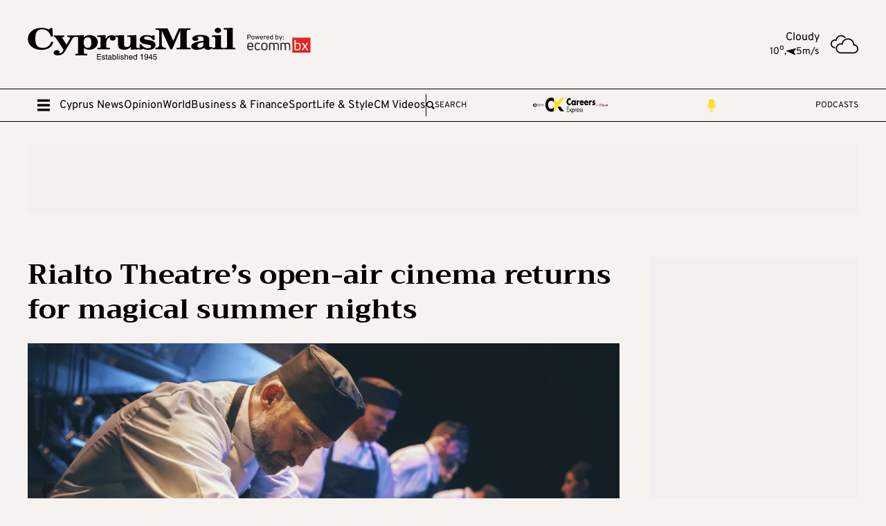

--- FILE ---
content_type: text/html; charset=utf-8
request_url: https://cyprus-mail.com/2022/06/28/rialto-theatres-open-air-cinema-returns-for-magical-summer-nights/
body_size: 48914
content:
<!DOCTYPE html><html lang="en"> <head>
<meta name="sentry-trace" content="7ea0da3634cee0a76556685e9373ff85-7c46e0e719c2e763-1"/>
<meta name="baggage" content="sentry-environment=production,sentry-public_key=126a08f40665f8e2096976daa76f1650,sentry-trace_id=7ea0da3634cee0a76556685e9373ff85,sentry-sample_rate=1,sentry-transaction=GET%20%2F%5Byear%5D%2F%5Bmonth%5D%2F%5Bdate%5D%2F%5Bpermalink%5D%2F,sentry-sampled=true"/>
<meta charset="utf-8"><meta name="viewport" content="width=device-width"><meta name="robots" content="max-image-preview:large"><link rel="preload" type="font/woff2" href="/fonts/trirongBold.woff2" as="font" crossorigin="anonymous"><link rel="preload" type="font/woff2" href="/fonts/overpassBold.woff2" as="font" crossorigin="anonymous"><link rel="preload" type="font/woff2" href="/fonts/overpassRegular.woff2" as="font" crossorigin="anonymous"><meta name="astro-view-transitions-enabled" content="true"><meta name="astro-view-transitions-fallback" content="animate"> <title>Rialto Theatre’s open-air cinema returns for magical summer nights |  Cyprus Mail</title><link rel="canonical" href="https://cyprus-mail.com/2022/06/28/rialto-theatres-open-air-cinema-returns-for-magical-summer-nights"><meta name="description" content="The outdoor cinema of Rialto Theatre returns to cool off summer nights. After its great success in previous years, Rialto’s open-air cinema is back with a diverse range of awarded and recent films from Denmark, Sweden, France, Spain, Argentina, and a co-production of Cyprus, Greece and Italy. Held at SEK&#38;hellip;"><meta name="robots" content="index, follow"><meta property="og:title" content="Rialto Theatre’s open-air cinema returns for magical summer nights"><meta property="og:type" content="article"><meta property="og:image" content="https://cyprus-mail.com/wp-content/uploads/2022/06/26.7.jpg"><meta property="og:url" content="https://cyprus-mail.com/2022/06/28/rialto-theatres-open-air-cinema-returns-for-magical-summer-nights"><meta property="og:description" content="The outdoor cinema of Rialto Theatre returns to cool off summer nights. After its great success in previous years, Rialto’s open-air cinema is back with a diverse range of awarded and recent films from Denmark, Sweden, France, Spain, Argentina, and a co-production of Cyprus, Greece and Italy. Held at SEK&#38;hellip;"><meta property="og:image:url" content="https://cyprus-mail.com/wp-content/uploads/2022/06/26.7.jpg"><meta property="og:image:width" content="960"><meta property="og:image:height" content="540"><meta property="article:published_time" content="2022-06-28T07:00:43.000Z"><meta name="twitter:card" content="summary_large_image"><meta name="twitter:title" content="Rialto Theatre’s open-air cinema returns for magical summer nights"><meta name="twitter:image" content="https://cyprus-mail.com/wp-content/uploads/2022/06/26.7.jpg"><meta name="twitter:description" content="The outdoor cinema of Rialto Theatre returns to cool off summer nights. After its great success in previous years, Rialto’s open-air cinema is back with a diverse range of awarded and recent films from Denmark, Sweden, France, Spain, Argentina, and a co-production of Cyprus, Greece and Italy. Held at SEK&#38;hellip;"> <meta name="apple-itunes-app" content="app-id=6738798617"><link rel="apple-touch-icon" sizes="60x60" href="/apple-touch-icon-60x60.png"><link rel="apple-touch-icon" sizes="76x76" href="/apple-touch-icon-76x76.png"><link rel="apple-touch-icon" sizes="120x120" href="/apple-touch-icon-120x120.png"><link rel="apple-touch-icon" sizes="152x152" href="/apple-touch-icon-152x152.png"><link rel="apple-touch-icon" sizes="180x180" href="/apple-touch-icon-180x180.png"><link rel="icon" type="image/png" sizes="32x32" href="/favicon-32x32.png"><link rel="icon" type="image/png" sizes="16x16" href="/favicon-16x16.png"><link rel="manifest" href="/site.webmanifest"><link rel="mask-icon" href="/safari-pinned-tab.svg" color="#231f20"><meta name="msapplication-TileColor" content="#ffffff"><meta name="theme-color" content="#ffffff"><script>
	//requestIdleCallback
	window.requestIdleCallback = window.requestIdleCallback || function(cb) {
		var start = Date.now();
		return setTimeout(function() { cb({ didTimeout: false, timeRemaining: function() { return Math.max(0, 50 - (Date.now() - start)); }, }); }, 1);
	};
	window.cancelIdleCallback = window.cancelIdleCallback || function(id) { clearTimeout(id); };

	//custom Event
	(function () { if ( typeof window.CustomEvent === "function" ) return false; function CustomEvent ( event, params ) { params = params || { bubbles: false, cancelable: false, detail: null }; var evt = document.createEvent( 'CustomEvent' ); evt.initCustomEvent( event, params.bubbles, params.cancelable, params.detail ); return evt; } window.CustomEvent = CustomEvent; })();
</script> <script>(function(){const PUBLIC_GA4_ID = "G-VZE9ZETEH9";

	window.dataLayer = window.dataLayer || [];
	function gtag(){dataLayer.push(arguments);}
	gtag('consent', 'default', {
		'ad_storage': 'denied',
		'ad_user_data': 'denied',
		'ad_personalization': 'denied',
		'analytics_storage': 'denied',
		'functionality_storage': 'denied',
		'personalization_storage': 'denied',
		'security_storage': 'denied'
	});
	gtag('js', new Date());
	gtag('config', PUBLIC_GA4_ID);
})();</script> <script defer data-domain="cyprus-mail.com" src="https://stats.cyprus-mail.com/js/script.hash.outbound-links.tagged-events.js"></script> <script>window.plausible = window.plausible || function() { (window.plausible.q = window.plausible.q || []).push(arguments) }</script> <script>
	var googletag = googletag || {};
	googletag.cmd = googletag.cmd || [];
	window.process = { env: {} };
</script>  <script data-vendor="google" data-cmp-src="https://www.googletagmanager.com/gtag/js?id=G-VZE9ZETEH9" defer></script><script id="ebx" src="//applets.ebxcdn.com/ebx.js" defer></script>
			<script data-vendor="onesignal" data-cmp-src="https://cdn.onesignal.com/sdks/web/v16/OneSignalSDK.page.js" defer></script>

			<script data-vendor="vidoomy" data-cmp-src="https://ads.vidoomy.com/cyprus-mail.com_27222.js" defer></script>

			<script>
				window.OneSignalDeferred = window.OneSignalDeferred || [];
				OneSignalDeferred.push(function(OneSignal) {
					OneSignal.init({
						allowLocalhostAsSecureOrigin: true,
						appId: "18eb4411-bb55-4ebe-aa46-ab55f7ba373f",
						safari_web_id: "web.onesignal.auto.6a2e4cfc-4f7f-4e0a-b787-2d0bd3e78806",
						notifyButton: {
							enable: true,
							position: 'bottom-left',
							size: 'medium',
							showCredit: true
						},
					});
				});
			</script>

			<script>(function(){const site = "https://cyprus-mail.com";

				window.sentryOnLoad = function () {
					Sentry.init({
						ignoreErrors: ['Event `ErrorEvent` captured as exception with message `Script error.`'],
						whitelistUrls: [site],
					});
				};
			})();</script>

			<script data-vendor="sentry" data-cmp-src="https://js-de.sentry-cdn.com/068aaa42724dba942dec22a2a9d8ab40.min.js" crossorigin="anonymous" defer></script>

			<script data-cmp-script type="text/template" data-vendor="clarity">
				(function(c,l,a,r,i,t,y){
					c[a]=c[a]||function(){(c[a].q=c[a].q||[]).push(arguments)};
					t=l.createElement(r);t.async=1;t.src="https://www.clarity.ms/tag/"+i;
					y=l.getElementsByTagName(r)[0];y.parentNode.insertBefore(t,y);
				})(window, document, "clarity", "script", "ncs00947gl");
			</script><style>/*! PhotoSwipe main CSS by Dmytro Semenov | photoswipe.com */.pswp{--pswp-bg: #000;--pswp-placeholder-bg: #222;--pswp-root-z-index: 100000;--pswp-preloader-color: rgba(79, 79, 79, .4);--pswp-preloader-color-secondary: rgba(255, 255, 255, .9);--pswp-icon-color: #fff;--pswp-icon-color-secondary: #4f4f4f;--pswp-icon-stroke-color: #4f4f4f;--pswp-icon-stroke-width: 2px;--pswp-error-text-color: var(--pswp-icon-color)}.pswp{position:fixed;top:0;left:0;width:100%;height:100%;z-index:var(--pswp-root-z-index);display:none;touch-action:none;outline:0;opacity:.003;contain:layout style size;-webkit-tap-highlight-color:rgba(0,0,0,0)}.pswp:focus{outline:0}.pswp *{box-sizing:border-box}.pswp img{max-width:none}.pswp--open{display:block}.pswp,.pswp__bg{transform:translateZ(0);will-change:opacity}.pswp__bg{opacity:.005;background:var(--pswp-bg)}.pswp,.pswp__scroll-wrap{overflow:hidden}.pswp__scroll-wrap,.pswp__bg,.pswp__container,.pswp__item,.pswp__content,.pswp__img,.pswp__zoom-wrap{position:absolute;top:0;left:0;width:100%;height:100%}.pswp__img,.pswp__zoom-wrap{width:auto;height:auto}.pswp--click-to-zoom.pswp--zoom-allowed .pswp__img{cursor:-webkit-zoom-in;cursor:-moz-zoom-in;cursor:zoom-in}.pswp--click-to-zoom.pswp--zoomed-in .pswp__img{cursor:move;cursor:-webkit-grab;cursor:-moz-grab;cursor:grab}.pswp--click-to-zoom.pswp--zoomed-in .pswp__img:active{cursor:-webkit-grabbing;cursor:-moz-grabbing;cursor:grabbing}.pswp--no-mouse-drag.pswp--zoomed-in .pswp__img,.pswp--no-mouse-drag.pswp--zoomed-in .pswp__img:active,.pswp__img{cursor:-webkit-zoom-out;cursor:-moz-zoom-out;cursor:zoom-out}.pswp__container,.pswp__img,.pswp__button,.pswp__counter{-webkit-user-select:none;-moz-user-select:none;-ms-user-select:none;user-select:none}.pswp__item{z-index:1;overflow:hidden}.pswp__hidden{display:none!important}.pswp__content{pointer-events:none}.pswp__content>*{pointer-events:auto}.pswp__error-msg-container{display:grid}.pswp__error-msg{margin:auto;font-size:1em;line-height:1;color:var(--pswp-error-text-color)}.pswp .pswp__hide-on-close{opacity:.005;will-change:opacity;transition:opacity var(--pswp-transition-duration) cubic-bezier(.4,0,.22,1);z-index:10;pointer-events:none}.pswp--ui-visible .pswp__hide-on-close{opacity:1;pointer-events:auto}.pswp__button{position:relative;display:block;width:50px;height:60px;padding:0;margin:0;overflow:hidden;cursor:pointer;background:none;border:0;box-shadow:none;opacity:.85;-webkit-appearance:none;-webkit-touch-callout:none}.pswp__button:hover,.pswp__button:active,.pswp__button:focus{transition:none;padding:0;background:none;border:0;box-shadow:none;opacity:1}.pswp__button:disabled{opacity:.3;cursor:auto}.pswp__icn{fill:var(--pswp-icon-color);color:var(--pswp-icon-color-secondary)}.pswp__icn{position:absolute;top:14px;left:9px;width:32px;height:32px;overflow:hidden;pointer-events:none}.pswp__icn-shadow{stroke:var(--pswp-icon-stroke-color);stroke-width:var(--pswp-icon-stroke-width);fill:none}.pswp__icn:focus{outline:0}div.pswp__img--placeholder,.pswp__img--with-bg{background:var(--pswp-placeholder-bg)}.pswp__top-bar{position:absolute;left:0;top:0;width:100%;height:60px;display:flex;flex-direction:row;justify-content:flex-end;z-index:10;pointer-events:none!important}.pswp__top-bar>*{pointer-events:auto;will-change:opacity}.pswp__button--close{margin-right:6px}.pswp__button--arrow{position:absolute;width:75px;height:100px;top:50%;margin-top:-50px}.pswp__button--arrow:disabled{display:none;cursor:default}.pswp__button--arrow .pswp__icn{top:50%;margin-top:-30px;width:60px;height:60px;background:none;border-radius:0}.pswp--one-slide .pswp__button--arrow{display:none}.pswp--touch .pswp__button--arrow{visibility:hidden}.pswp--has_mouse .pswp__button--arrow{visibility:visible}.pswp__button--arrow--prev{right:auto;left:0}.pswp__button--arrow--next{right:0}.pswp__button--arrow--next .pswp__icn{left:auto;right:14px;transform:scaleX(-1)}.pswp__button--zoom{display:none}.pswp--zoom-allowed .pswp__button--zoom{display:block}.pswp--zoomed-in .pswp__zoom-icn-bar-v{display:none}.pswp__preloader{position:relative;overflow:hidden;width:50px;height:60px;margin-right:auto}.pswp__preloader .pswp__icn{opacity:0;transition:opacity .2s linear;animation:pswp-clockwise .6s linear infinite}.pswp__preloader--active .pswp__icn{opacity:.85}@keyframes pswp-clockwise{0%{transform:rotate(0)}to{transform:rotate(360deg)}}.pswp__counter{height:30px;margin-top:15px;margin-inline-start:20px;font-size:14px;line-height:30px;color:var(--pswp-icon-color);text-shadow:1px 1px 3px var(--pswp-icon-color-secondary);opacity:.85}.pswp--one-slide .pswp__counter{display:none}
.astro-route-announcer{position:absolute;left:0;top:0;clip:rect(0 0 0 0);clip-path:inset(50%);overflow:hidden;white-space:nowrap;width:1px;height:1px}._siteHeader_1oamm_1 ._top_1oamm_1{display:flex;align-items:center;justify-content:space-between;padding-top:1rem;padding-bottom:1rem}@media (min-width: 1010px){._siteHeader_1oamm_1 ._top_1oamm_1{padding-top:2rem;padding-bottom:2rem}}._siteHeader_1oamm_1 ._top_1oamm_1 ._logoCnt_1oamm_14{position:relative;isolation:isolate;display:block;aspect-ratio:1028/167.6;width:auto;height:2rem}@media (min-width: 1010px){._siteHeader_1oamm_1 ._top_1oamm_1 ._logoCnt_1oamm_14{height:4rem}}._siteHeader_1oamm_1 ._poweredByLogo_1oamm_27{position:absolute;z-index:1;aspect-ratio:356/112;width:3rem;top:25%;left:105%}@media (min-width: 1010px){._siteHeader_1oamm_1 ._poweredByLogo_1oamm_27{width:6rem}}body.stuck ._mainMenuCnt_1oamm_41 ._logoInMenuCnt_1oamm_41{max-width:300px;opacity:1}body.stuck ._mainMenuCnt_1oamm_41 ._sponsoredCnt_1oamm_45{max-width:0;padding:0}body.stuck ._mainMenuCnt_1oamm_41 ._sponsoredMobileCnt_1oamm_49{max-height:0;opacity:0}._mainMenuCnt_1oamm_41{border-top:1px solid #000;border-bottom:1px solid #000;position:sticky;top:0;background-color:#f5f2f0;z-index:100}@media (min-width: 1010px){._mainMenuCnt_1oamm_41{overflow-x:hidden}}@keyframes _closeDiv_1oamm_1{0%{max-width:20%}to{max-width:0%}}._mainMenuCnt_1oamm_41.search-open ._mainMenuLinks_1oamm_75{overflow:hidden;animation-name:_closeDiv_1oamm_1;animation-duration:.65s;animation-timing-function:ease;max-width:0%}._mainMenuCnt_1oamm_41.search-open ._line_1oamm_82:first-of-type{display:none}._mainMenuCnt_1oamm_41 .container{height:2.875rem;display:flex;flex-flow:row nowrap;align-items:center;gap:1rem}._mainMenuCnt_1oamm_41 ._logoInMenuCnt_1oamm_41{display:flex;align-items:center;max-width:0;opacity:0;overflow:hidden;height:100%;position:relative;transition:all .65s ease}._mainMenuCnt_1oamm_41 ._logoInMenuCnt_1oamm_41 ._logoCntInMenu_1oamm_102{display:block;aspect-ratio:1028/167.6;width:auto;height:1.5rem}._mainMenuCnt_1oamm_41 ._mainMenuLinks_1oamm_75{display:none}@media (min-width: 1010px){._mainMenuCnt_1oamm_41 ._mainMenuLinks_1oamm_75{display:flex;flex-flow:row nowrap;align-items:center;gap:1rem}}._mainMenuCnt_1oamm_41 ._lnkBurger_1oamm_119{display:flex;align-items:center;width:2rem;height:2rem;padding:7px}._mainMenuCnt_1oamm_41 ._lnkBurger_1oamm_119 #close-icon{display:none;width:2rem;height:2rem}._mainMenuCnt_1oamm_41 ._lnkBurger_1oamm_119 svg{max-width:2rem}._mainMenuCnt_1oamm_41 ._line_1oamm_82{height:70%;width:1px;background:#000}._mainMenuCnt_1oamm_41 ._searchCnt_1oamm_139{flex:1;display:flex;flex-direction:row;flex-wrap:nowrap}._mainMenuCnt_1oamm_41 ._searchCnt_1oamm_139 ._searchLabel_1oamm_145{display:flex;flex-direction:row;flex-wrap:nowrap;font-weight:500;align-items:center;column-gap:.5rem;font-size:.75rem;cursor:pointer;flex:1;width:100%;text-transform:uppercase}._mainMenuCnt_1oamm_41 ._searchCnt_1oamm_139 ._searchLabel_1oamm_145 svg{width:12px;height:12px}._mainMenuCnt_1oamm_41 ._searchCnt_1oamm_139 ._inputSearchCnt_1oamm_162{display:none;flex-direction:row;flex-wrap:nowrap;align-items:center;column-gap:.5rem}._mainMenuCnt_1oamm_41 ._searchCnt_1oamm_139 ._inputSearchCnt_1oamm_162 ._btn_1oamm_169{width:1rem;height:1rem;cursor:pointer}._mainMenuCnt_1oamm_41 ._searchCnt_1oamm_139 ._inputSearchCnt_1oamm_162 ._inputSearch_1oamm_162{background:transparent;border:transparent;width:100%;height:100%;font-size:.75rem}._mainMenuCnt_1oamm_41 ._searchCnt_1oamm_139 ._inputSearchCnt_1oamm_162 ._inputSearch_1oamm_162:focus{outline:none}._mainMenuCnt_1oamm_41 ._sponsoredMobileCnt_1oamm_49{position:relative;max-height:50px;overflow:hidden;border-top:1px solid #000;opacity:1;transition:all .65s ease}._mainMenuCnt_1oamm_41 ._sponsoredMobileCnt_1oamm_49 ._sponsoredMobileCntPadder_1oamm_192{position:relative;height:100%;padding:.5rem;display:flex;flex-flow:row nowrap;width:100%;gap:2rem;align-items:center;justify-content:center}._mainMenuCnt_1oamm_41 ._hideMobile_1oamm_203{display:none}@media (min-width: 1200px){._mainMenuCnt_1oamm_41 ._hideMobile_1oamm_203{display:flex}}._mainMenuCnt_1oamm_41 ._hideDesktop_1oamm_211{display:flex}@media (min-width: 1200px){._mainMenuCnt_1oamm_41 ._hideDesktop_1oamm_211{display:none}}._mainMenuCnt_1oamm_41 ._sponsoredCnt_1oamm_45{max-width:470px;overflow:hidden;align-items:center;min-width:0;height:100%;gap:.5rem;transition:all .65s ease}@media (min-width: 1200px){._mainMenuCnt_1oamm_41 ._sponsoredCnt_1oamm_45{gap:1rem}}._mainMenuCnt_1oamm_41 ._lnkCareesExpress_1oamm_233{display:contents}._mainMenuCnt_1oamm_41 ._lnkCareesExpress_1oamm_233>picture{display:block;width:auto;height:23px;aspect-ratio:1231/316}._mainMenuCnt_1oamm_41 ._lnkCareesExpress_1oamm_233>picture>img{display:block;width:100%;height:100%}._mainMenuCnt_1oamm_41 ._lnkBF_1oamm_247{display:contents}._mainMenuCnt_1oamm_41 ._lnkBF_1oamm_247 ._iconBF_1oamm_250{display:block;aspect-ratio:414/121.5;width:auto;height:28px}._mainMenuCnt_1oamm_41 ._lnkPodCasts_1oamm_256{display:flex;align-items:center;gap:7px;font-size:.75rem;line-height:1}._mainMenuCnt_1oamm_41 ._lnkPodCasts_1oamm_256 ._iconPodcast_1oamm_263{display:block;width:auto;height:19px;aspect-ratio:1;fill:#fedd2f}._mainMenuCnt_1oamm_41 a{min-width:fit-content}._megaMenu_1oamm_274{position:fixed;top:0;left:0;width:100%;height:100%;background:#f5f2f0;z-index:110;display:flex;flex-flow:column nowrap;visibility:hidden;opacity:0;transform:translateY(-100%);transition:.5s transform ease 0s,.5s opacity 0s,0s visibility .5s}._megaMenu_1oamm_274.open{visibility:visible;opacity:1;transform:translateY(0);transition:.5s transform ease 0s,.5s opacity 0s,0s visibility 0s}._megaMenu_1oamm_274 ._head_1oamm_295{display:flex;align-items:center;padding:.5rem 1rem 0;gap:1rem;margin-bottom:2rem}@media (min-width: 1010px){._megaMenu_1oamm_274 ._head_1oamm_295{padding:2rem 3rem 0;gap:1.75rem}}._megaMenu_1oamm_274 ._head_1oamm_295 ._lnkClose_1oamm_308{display:block;width:2rem;height:2rem;min-width:2rem}._megaMenu_1oamm_274 ._head_1oamm_295 ._line_1oamm_82{width:1px;height:2rem;background:#000}._megaMenu_1oamm_274 ._head_1oamm_295 ._mnuLogo_1oamm_319{display:block;aspect-ratio:1028/136.7;width:auto;min-height:1.25rem}@media (min-width: 1010px){._megaMenu_1oamm_274 ._head_1oamm_295 ._mnuLogo_1oamm_319{height:3.210625rem}}._megaMenu_1oamm_274 ._head_1oamm_295 ._spcr_1oamm_330{flex:1}._megaMenu_1oamm_274 ._navGridOuter_1oamm_333{flex:1;min-width:0;min-height:0;overflow-y:scroll;padding-bottom:4rem}._megaMenu_1oamm_274 ._navGridOuter_1oamm_333::-webkit-scrollbar{width:10px;height:8px}._megaMenu_1oamm_274 ._navGridOuter_1oamm_333::-moz-scrollbar-button,._megaMenu_1oamm_274 ._navGridOuter_1oamm_333::-webkit-scrollbar-button{width:0px;display:none}._megaMenu_1oamm_274 ._navGridOuter_1oamm_333::-webkit-scrollbar-track{background:#f5f2f0}._megaMenu_1oamm_274 ._navGridOuter_1oamm_333::-webkit-scrollbar-thumb{background:#000}._megaMenu_1oamm_274 ._navGridOuter_1oamm_333::-webkit-scrollbar-thumb:hover{background:#000}._megaMenu_1oamm_274 ._sponsorsCnt_1oamm_357 ._img_1oamm_357{width:70px;aspect-ratio:3.9}@media (min-width: 768px){._megaMenu_1oamm_274 ._sponsorsCnt_1oamm_357 ._img_1oamm_357{width:117px}}._megaMenu_1oamm_274 .simple-card-background{background-color:#e6e0dc;padding:1.5rem}@media (min-width: 768px){._navGrid_aeyop_2{column-count:2}}@media (min-width: 1010px){._navGrid_aeyop_2{column-count:3}}@media (min-width: 1200px){._navGrid_aeyop_2{column-count:4}}._navGrid_aeyop_2 ._group_aeyop_16{break-inside:avoid-column;-webkit-column-break-inside:avoid;page-break-inside:avoid;-moz-column-break-inside:avoid}._navGrid_aeyop_2 ._group_aeyop_16+._group_aeyop_16{margin-top:3rem}._navGrid_aeyop_2 ._group_aeyop_16 ._topLink_aeyop_25{font-family:Trirong;font-weight:700;line-height:1.2;margin-bottom:1rem;display:block}._navGrid_aeyop_2 ._linksBlock_aeyop_32{list-style:none;padding:0;margin:0}._navGrid_aeyop_2 ._linksBlock_aeyop_32>li a{font-size:.75rem;line-height:1.2;padding:.25rem 0;display:inline-block}._searchCnt_1449f_1 ._title_1449f_1{font-size:1rem;font-family:Trirong;margin-bottom:.5rem}._searchCnt_1449f_1 ._input_1449f_6{background-color:transparent;border:transparent;border-bottom:1px solid #000;font-size:.75rem;padding-bottom:.5rem;width:100%}._searchCnt_1449f_1 ._input_1449f_6:focus{outline:none}._aboutUsContainer_uew2a_1 ._title_uew2a_1{font-size:1rem;font-family:Trirong;margin-bottom:.5rem}._aboutUsContainer_uew2a_1 ._subtitleCnt_uew2a_6{margin-bottom:2rem;display:flex;flex-direction:column}._aboutUsContainer_uew2a_1 ._subtitleCnt_uew2a_6 ._subtitle_uew2a_6{font-size:.75rem;margin-bottom:.5rem}._aboutUsContainer_uew2a_1 ._socialMediaCnt_uew2a_15{display:flex;flex-direction:row;flex-wrap:wrap;gap:1rem}._aboutUsContainer_uew2a_1 ._socialMediaCnt_uew2a_15>a{width:36px;height:36px;border:2px solid #1A1A1A;border-radius:50%}._aboutUsContainer_uew2a_1 ._socialMediaCnt_uew2a_15>a svg{fill:#bf0243;color:#bf0243;width:60%;aspect-ratio:1;margin-left:auto;margin-right:auto}@media (hover: hover){._aboutUsContainer_uew2a_1 ._socialMediaCnt_uew2a_15>a{transition:fill .2s}._aboutUsContainer_uew2a_1 ._socialMediaCnt_uew2a_15>a:hover svg{fill:#1a1a1a;color:#1a1a1a}}._weatherCnt_xjvp5_1{grid-template-columns:auto 40px;align-items:center;gap:1rem;display:none;line-height:1.1}@media (min-width: 1010px){._weatherCnt_xjvp5_1{display:grid}}._weatherCnt_xjvp5_1 ._descr_xjvp5_13{text-align:right}._weatherCnt_xjvp5_1 ._values_xjvp5_16{display:flex;align-items:baseline;justify-content:flex-end;gap:8px;font-size:.875rem}._weatherCnt_xjvp5_1 ._values_xjvp5_16 ._wind_xjvp5_23{display:flex;align-items:baseline;gap:4px}._weatherCnt_xjvp5_1 ._values_xjvp5_16 ._wind_xjvp5_23 ._direction_xjvp5_28{width:.875rem;height:.875rem;position:relative;display:block}._weatherCnt_xjvp5_1 ._values_xjvp5_16 ._wind_xjvp5_23 ._direction_xjvp5_28 ._icon_xjvp5_34{position:absolute;top:3px;left:0;width:100%;height:100%}._weatherCnt_xjvp5_1 ._icon_xjvp5_34>img{display:block;width:100%;max-width:40px;aspect-ratio:1}._siteFooter_3hwe8_1{position:relative;border-top:1px solid #2f2f2f;margin-top:5rem}._siteFooter_3hwe8_1 ._top_3hwe8_6{position:relative;padding-top:3.5rem;padding-bottom:3.5rem}._siteFooter_3hwe8_1 ._top_3hwe8_6 ._intro_3hwe8_11{margin-bottom:3rem;padding-right:124px}._siteFooter_3hwe8_1 ._top_3hwe8_6 ._intro_3hwe8_11 ._title_3hwe8_15{font-family:Trirong;font-size:1rem;line-height:1;font-weight:700;margin-bottom:1.2rem}._siteFooter_3hwe8_1 ._top_3hwe8_6 ._topGrid_3hwe8_22{position:relative;display:flex;flex-flow:column nowrap;align-items:flex-start;min-height:0}@media (min-width: 768px){._siteFooter_3hwe8_1 ._top_3hwe8_6 ._topGrid_3hwe8_22{flex-flow:row wrap;padding-right:124px}}@media (min-width: 1200px){._siteFooter_3hwe8_1 ._top_3hwe8_6 ._topGrid_3hwe8_22{flex-flow:row nowrap}}@media (min-width:){._siteFooter_3hwe8_1 ._top_3hwe8_6 ._topGrid_3hwe8_22{padding-right:unset}}._siteFooter_3hwe8_1 ._top_3hwe8_6 ._topGrid_3hwe8_22 ._vLine_3hwe8_45{align-self:stretch;margin:0 3rem;width:1px;position:relative;background:#e6e0dc}._siteFooter_3hwe8_1 ._top_3hwe8_6 ._topGrid_3hwe8_22 ._col_3hwe8_52{position:relative;flex:1;padding-top:1rem;padding-bottom:1rem}@media (min-width: 768px){._siteFooter_3hwe8_1 ._top_3hwe8_6 ._topGrid_3hwe8_22 ._col_3hwe8_52{flex:.5}}@media (min-width: 1010px){._siteFooter_3hwe8_1 ._top_3hwe8_6 ._topGrid_3hwe8_22 ._col_3hwe8_52{flex:1}}._siteFooter_3hwe8_1 ._top_3hwe8_6 ._topGrid_3hwe8_22 ._col_3hwe8_52 ._title_3hwe8_15{font-family:Trirong;font-size:1rem;line-height:1;font-weight:700;margin-bottom:1.2rem}._siteFooter_3hwe8_1 ._top_3hwe8_6 ._topGrid_3hwe8_22 ._col_3hwe8_52 ._footMenuCnt_3hwe8_75{display:flex;flex-flow:column nowrap;gap:1rem;font-size:.75rem;line-height:1;margin-bottom:2rem}._siteFooter_3hwe8_1 ._top_3hwe8_6 ._topGrid_3hwe8_22 ._footSocialCnt_3hwe8_83{display:flex;align-items:center;gap:1rem;margin-bottom:2rem}._siteFooter_3hwe8_1 ._top_3hwe8_6 ._topGrid_3hwe8_22 ._footSocialCnt_3hwe8_83>a{display:block;width:2.5rem;height:2.5rem;border:2px solid #000;border-radius:2rem;color:#bf0243;background:#bf024300;padding:5px}@media (hover: hover){._siteFooter_3hwe8_1 ._top_3hwe8_6 ._topGrid_3hwe8_22 ._footSocialCnt_3hwe8_83>a{transition:color .2s,background .2s}._siteFooter_3hwe8_1 ._top_3hwe8_6 ._topGrid_3hwe8_22 ._footSocialCnt_3hwe8_83>a:hover{color:#fff;background:#bf0243}}._siteFooter_3hwe8_1 ._bottom_3hwe8_108{color:#fff;font-size:12px;background:#2f2f2f;padding-top:1rem;padding-bottom:1rem;line-height:1.1}._siteFooter_3hwe8_1 ._bottom_3hwe8_108 a{color:inherit;text-decoration:underline;text-decoration-color:#fff0}@media (hover: hover){._siteFooter_3hwe8_1 ._bottom_3hwe8_108 a{transition:text-decoration-color .2s}._siteFooter_3hwe8_1 ._bottom_3hwe8_108 a:hover{text-decoration-color:#fff}}._siteFooter_3hwe8_1 ._bottom_3hwe8_108 ._disclaimerMenu_3hwe8_129{margin-top:2rem;display:flex;flex-flow:column nowrap;gap:.75rem}@media (min-width: 768px){._siteFooter_3hwe8_1 ._bottom_3hwe8_108 ._disclaimerMenu_3hwe8_129{margin-top:.5rem;flex-flow:row nowrap;align-items:center;gap:.4rem}}._siteFooter_3hwe8_1 ._bottom_3hwe8_108 ._disclaimerMenu_3hwe8_129 span{display:none}@media (min-width: 768px){._siteFooter_3hwe8_1 ._bottom_3hwe8_108 ._disclaimerMenu_3hwe8_129 span{display:block}}@media (min-width: 768px){._siteFooter_3hwe8_1 ._lnkContactCnt_3hwe8_152{align-self:stretch;display:flex;flex-flow:row nowrap;justify-content:flex-end;align-items:center}}._siteFooter_3hwe8_1 ._lnkContactUs_3hwe8_160{font-weight:700;color:#000;font-size:1rem;font-family:Trirong;line-height:1}._siteFooter_3hwe8_1 ._logoRightCnt_3hwe8_167{position:absolute;top:0;right:0;height:100%;width:30px;background:#2f2f2f}@media (min-width: 768px){._siteFooter_3hwe8_1 ._logoRightCnt_3hwe8_167{width:60px}}._siteFooter_3hwe8_1 ._logoRightCnt_3hwe8_167 ._roundLogoRight_3hwe8_180{position:absolute;right:0;top:50%;transform:translateY(-50%);aspect-ratio:1;width:3.75rem;fill:#2f2f2f;display:block}@media (min-width: 768px){._siteFooter_3hwe8_1 ._logoRightCnt_3hwe8_167 ._roundLogoRight_3hwe8_180{width:6.25rem}}._siteFooter_3hwe8_1 ._mobileStoresCnt_3hwe8_195{display:flex;align-items:center;gap:1rem}._siteFooter_3hwe8_1 ._mobileStoresCnt_3hwe8_195 ._lnkStore_3hwe8_200{display:block;width:100%;height:auto;aspect-ratio:120/40;max-width:125px}._siteFooter_3hwe8_1 ._mobileStoresCnt_3hwe8_195 ._lnkStore_3hwe8_200 svg{color:#000}@media (min-width: 1200px){._siteFooter_3hwe8_1 ._mobileStoresCnt_3hwe8_195 ._lnkStore_3hwe8_200:hover svg{color:#bf0243}}._breakingNewsCnt_1g9d7_1{background-color:#bf0243;padding:.5rem 0;margin-bottom:1rem}._breakingNewsCnt_1g9d7_1 .breakingNews__copy{margin-right:30px}._breakingNewsCnt_1g9d7_1 .container{display:grid;align-items:center;grid-template-columns:auto minmax(0,1fr);gap:1rem;color:#fff;font-weight:400;font-size:1.2rem;line-height:1}._breakingNewsCnt_1g9d7_1 .container ._compTitle_1g9d7_19{font-weight:700}._breakingNewsCnt_1g9d7_1 .container ._marqueeContainer_1g9d7_22{overflow:hidden}._breakingNewsCnt_1g9d7_1 .container ._marqueeContainer_1g9d7_22 h2{font-weight:inherit;font-size:inherit}._breakingNewsCnt_1g9d7_1 .container ._marqueeContainer_1g9d7_22 h2 a{text-decoration:underline;text-decoration-color:#fff0}@media (hover: hover){._breakingNewsCnt_1g9d7_1 .container ._marqueeContainer_1g9d7_22 h2 a{transition:text-decoration-color .2s}._breakingNewsCnt_1g9d7_1 .container ._marqueeContainer_1g9d7_22 h2 a:hover{text-decoration-color:#fff}}._amSlotCnt_1uw97_1{width:1px;height:1px;position:absolute;top:-10px;left:-10px}._catfishCnt_1uw97_9{position:fixed;bottom:0;left:0;right:0;z-index:1000;display:flex;flex-flow:column nowrap;align-items:center;justify-content:flex-end}._catfishCnt_1uw97_9 ._lnkClose_1uw97_20{position:absolute;top:-2rem;right:0;width:2rem;aspect-ratio:1;background-color:#f5f2f0;cursor:pointer;display:none}._catfishCnt_1uw97_9 .amCreative{position:relative}._catfishCnt_1uw97_9 .content{max-height:0;transition:1s ease max-height;overflow:hidden}._takeOverCnt_1olc9_1{position:fixed;inset:0;z-index:-1;display:none;transition:1s ease opacity}._takeOverCnt_1olc9_1.visible{z-index:1500;display:flex;flex-flow:column nowrap;align-items:center;justify-content:flex-end}._takeOverCnt_1olc9_1.visible .amCreative{opacity:1;visibility:visible}._takeOverCnt_1olc9_1 .lnkTakeoverClose{position:absolute;top:-2rem;right:0;width:2rem;aspect-ratio:1;background-color:#f5f2f0;cursor:pointer;display:none}._takeOverCnt_1olc9_1 .amCreative{position:relative;opacity:0;visibility:hidden;background:#f5f2f0;box-shadow:0 0 10px #0003}._androidBannerCnt_xryyh_1{position:absolute;z-index:98;top:0;left:50%;transform:translate(-50%);width:100%;max-width:500px;display:flex;flex-direction:row;flex-wrap:nowrap;align-items:center;justify-content:space-between;padding:8px 16px;background-color:#fff;border-bottom-left-radius:15px;border-bottom-right-radius:15px;box-shadow:0 4px 6px #0000001a}._androidBannerCnt_xryyh_1 ._left_xryyh_20{display:flex;flex-direction:row;flex-wrap:nowrap;align-items:center;column-gap:.5rem}._androidBannerCnt_xryyh_1 ._closeBanner_xryyh_27{display:block;width:32px;height:32px}._androidBannerCnt_xryyh_1 ._closeBanner_xryyh_27 svg{display:block!important}._androidBannerCnt_xryyh_1 ._logoCnt_xryyh_35{display:flex;flex-direction:row;flex-wrap:nowrap;align-items:center;column-gap:.2rem}._androidBannerCnt_xryyh_1 ._logoCnt_xryyh_35 ._logo_xryyh_35{width:32px;height:32px}._androidBannerCnt_xryyh_1 ._logoCnt_xryyh_35 ._label_xryyh_46{font-size:1rem;font-weight:700}._androidBannerCnt_xryyh_1 ._cta_xryyh_50{background-color:#000;border-radius:15px;color:#f5f2f0;font-size:1rem;padding:8px}*,*:before,*:after{box-sizing:border-box}body,h1,h2,h3,h4,p,figure,blockquote,dl,dd{margin:0}ul[role=list],ol[role=list]{list-style:none}body{text-rendering:optimizeSpeed;line-height:1.5}a{text-decoration:none;color:inherit}img{display:block}input,button,textarea,select{font:inherit}@media (prefers-reduced-motion: reduce){html:focus-within{scroll-behavior:auto}*,*:before,*:after{animation-duration:.01ms!important;animation-iteration-count:1!important;transition-duration:.01ms!important;scroll-behavior:auto!important}}input[type=radio]{margin:0}button{appearance:none;background-color:transparent;border:none;padding:0;margin:0}@font-face{font-family:Overpass;src:url(/fonts/overpassRegular.woff2) format("woff2");font-weight:400;font-style:normal;font-display:swap}@font-face{font-family:Overpass;src:url(/fonts/overpassBold.woff2) format("woff2");font-weight:700;font-style:normal;font-display:swap}@font-face{font-family:Trirong;src:url(/fonts/trirongBold.woff2) format("woff2");font-weight:700;font-style:normal;font-display:swap}#nprogress{pointer-events:none}#nprogress .bar{background:#bf0243;position:fixed;z-index:150;top:0;left:0;width:100%;height:3px}#nprogress .peg{display:block;position:absolute;right:0;width:100px;height:100%;box-shadow:0 0 10px #bf0243,0 0 5px #bf0243;opacity:1;transform:rotate(3deg) translateY(-4px)}@keyframes nprogress-spinner{0%{transform:rotate(0)}to{transform:rotate(360deg)}}html{-webkit-tap-highlight-color:transparent;background:#f5f2f0}body.untouched #qc-cmp2-container{display:none!important}body{font-family:Overpass;font-weight:500;line-height:1.5;position:relative;overflow-y:scroll;background:#f5f2f0}body ::selection{background:#bf0243;color:#fff}.container{padding-right:.5rem;padding-left:.5rem;margin-left:auto;margin-right:auto;box-sizing:content-box;position:relative}@media (min-width: 0px){.container{max-width:100%}}@media (min-width: 1010px){.container{max-width:994px}}@media (min-width: 1200px){.container{max-width:1200px}}@media (min-width: 1400px){.container{max-width:1440px}}.svgIcon>svg{width:100%;height:100%;display:block}.withSidebar{display:grid;grid-template-columns:minmax(0,1fr)}@media (min-width: 1010px){.withSidebar{grid-template-columns:minmax(0,auto) 18.75rem;gap:1.25rem}}@media (min-width: 1200px){.withSidebar{gap:2.8125rem}}@media (min-width: 1400px){.withSidebar{grid-template-columns:minmax(0,auto) 22.5rem}}.sidebar{display:none}@media (min-width: 1010px){.sidebar{display:flex;flex-flow:column nowrap;gap:2rem;height:100%}}@media (max-width: 1009px){.noHide{margin-top:1rem;display:flex;flex-direction:column}}.defView{padding-top:2rem}.imgFill{display:block;font-size:0;background-color:#ebe5e1}.imgFill>img{display:block;width:100%;height:100%;object-fit:cover}@media (min-width: 1010px){.hidden-md{display:none}}.horizontalSlotCnt{margin-bottom:2rem}.mt-2{margin-top:2rem}.debugSlot{text-wrap:pretty;text-align:center;padding:2rem 0;outline:2px solid #BF0243}.debugSlot .slotID{font-size:1.5rem;font-weight:700}.lnkEdit{position:fixed;bottom:2rem;right:0;background:#000;color:#fff;z-index:1010;padding:.5rem 2rem}
.articleBody{margin-bottom:6rem}.articleBody p{font-size:1.125rem;margin-bottom:2rem;line-height:1.5}.articleBody a:not([class]){color:#bf0243}.articleBody h2,.articleBody h3,.articleBody h4,.articleBody h5,.articleBody h6{color:#000;margin-bottom:1.5rem;font-family:Trirong}.articleBody h2{font-size:1.8rem}.articleBody h3,.articleBody .subTitle{font-size:1.6rem}.articleBody h4,.articleBody h5,.articleBody h6{font-size:1.5rem}.articleBody ul,.articleBody ol{margin:0 0 3rem;padding-left:1rem}.articleBody img{display:block;max-width:100%;width:auto;height:auto}.articleBody blockquote{margin:3rem 0;position:relative;padding-left:2rem}.articleBody blockquote:before{content:"";position:absolute;left:0;top:0;bottom:0;width:10px;background:#000;display:block}.articleBody blockquote p{margin-bottom:1rem;font-size:1.2rem;font-family:Trirong;line-height:1.3}.articleBody blockquote cite{font-size:.875rem;line-height:1.1}@media (max-width: 767px){.articleBody .wp-block-embed-facebook{margin:0}}.articleBody .wp-block-embed-facebook .fb-post{width:100%}.articleBody .wp-block-embed-facebook .fb-post>span{width:100%}.articleBody .wp-block-embed-facebook .fb-post>span iframe{width:100%}.articleBody .wp-caption,.articleBody .wp-caption img{max-width:100%}.articleBody .wp-caption p[id*=caption]{width:100%;font-size:.9rem;line-height:1.2;padding-top:.5rem;padding-bottom:.5rem;border-bottom:1px solid rgba(112,112,112,.2);font-style:italic;color:#707070}@media (min-width: 768px){.articleBody .wp-caption.alignleft{margin:0 1rem 1rem 0;float:left;max-width:30%}}@media (min-width: 768px){.articleBody .wp-caption.alignright{margin:0 1rem 1rem 0;float:right;max-width:30%}}.articleBody .wp-block-embed-youtube{margin:0;margin-bottom:1rem}@media print{.articleBody .wp-block-embed-youtube{display:none!important}}.articleBody .wp-block-embed-youtube .wp-block-embed__wrapper{position:relative;padding-bottom:56%}.articleBody .wp-block-embed-youtube .wp-block-embed__wrapper iframe{position:absolute;width:100%;height:100%;top:0;left:0}.articleBody .instagram-media{width:100%!important;min-width:unset!important}.articleBody .has-drop-cap:first-letter{font-family:Trirong;float:left;font-size:4rem;line-height:.65;margin:.1em .1em .2em 0}@media (min-width: 1010px){.articleBody .has-drop-cap:first-letter{font-size:6rem}}.articleBody .wp-block-media-text{display:grid;grid-template-columns:1fr 1fr;gap:1rem;margin-bottom:1rem}.articleBody .wp-block-media-text.is-stacked-on-mobile{grid-template-columns:1fr}@media (min-width: 1010px){.articleBody .wp-block-media-text.is-stacked-on-mobile{grid-template-columns:1fr 1fr;align-items:center}}.articleBody .wp-block-gallery{padding:0;margin:0}.articleBody .wp-block-gallery .blocks-gallery-grid{display:flex;flex-flow:row wrap;padding:0;margin:0 -.5rem}.articleBody .wp-block-gallery .blocks-gallery-grid>li{margin:unset;line-height:unset;word-break:unset;display:flex;box-sizing:border-box;padding:.5rem;flex-grow:1}.articleBody .wp-block-gallery .blocks-gallery-grid>li figure{width:100%;margin:0;display:flex;flex-flow:column nowrap;flex:1;align-items:flex-end;justify-content:flex-end;position:relative}.articleBody .wp-block-gallery .blocks-gallery-grid>li figure .blocks-gallery-item__caption{width:100%;font-size:.9rem;line-height:1.2;padding-top:.5rem;padding-bottom:.5rem;border-bottom:3px double rgba(0,0,0,.1);font-style:italic}.articleBody .wp-block-gallery .blocks-gallery-caption{width:100%;font-size:.9rem;line-height:1.2;padding-top:.5rem;padding-bottom:.5rem;border-bottom:3px double rgba(0,0,0,.1);font-style:italic}.articleBody .wp-block-gallery.is-cropped img{display:block;width:100%}.articleBody .wp-block-gallery.columns-1 .blocks-gallery-item{width:100%}.articleBody .wp-block-gallery.columns-2 .blocks-gallery-item{width:50%}.articleBody .wp-block-gallery.columns-3 .blocks-gallery-item{width:33.333333%}.articleBody .wp-block-gallery.columns-4 .blocks-gallery-item{width:25%}.articleBody .wp-block-gallery.columns-5 .blocks-gallery-item{width:20%}.articleBody .wp-block-columns{display:flex;flex-flow:column}@media (min-width: 1010px){.articleBody .wp-block-columns{flex-flow:row wrap}}.articleBody .wp-block-columns .wp-block-column{flex:1}.articleBody .wp-block-table{width:100%;margin:0;overflow-x:auto}.articleBody table{width:100%;max-width:100%;border-collapse:collapse;overflow-x:auto}.articleBody table td,.articleBody table th{padding:.5rem 1rem}.articleBody table td{border-bottom:1px solid #707070}.articleBody table th{font-weight:700;border-bottom:2px solid #707070}.articleBody iframe{max-width:100%}.articleBody .wp-block-image{margin:2rem 0}.articleBody .wp-block-image picture{display:contents}.articleBody .wp-block-image .aligncenter{display:flex;flex-flow:row nowrap;justify-content:center}@media (min-width: 1010px){.articleBody .wp-block-image .alignleft{float:left;max-width:300px;margin:0 2rem 2rem 0}}@media (min-width: 1010px){.articleBody .wp-block-image .alignright{float:right;max-width:300px;margin:0 0 2rem 2rem}}.articleBody .wp-block-image.size-full img{width:100%;max-width:100%}.articleBody .wp-block-embed,.articleBody .wp-block-embed.wp-block-embed-facebook{min-height:200px}.articleBody .wp-block-embed.wp-embed-aspect-16-9{min-height:unset}.articleBody .wp-block-embed.wp-embed-aspect-16-9 .wp-block-embed__wrapper{position:relative;aspect-ratio:16/9}.articleBody .wp-block-embed.wp-embed-aspect-16-9 .wp-block-embed__wrapper>iframe{min-height:unset;position:absolute;top:0;left:0;width:100%;height:100%}.articleBody .wp-block-embed.wp-embed-aspect-4-3{min-height:unset}.articleBody .wp-block-embed.wp-embed-aspect-4-3 .wp-block-embed__wrapper{position:relative;aspect-ratio:4/3}.articleBody .wp-block-embed.wp-embed-aspect-4-3 .wp-block-embed__wrapper>iframe{min-height:unset;position:absolute;top:0;left:0;width:100%;height:100%}.articleBody .wp-block-video{position:relative;aspect-ratio:16/9;margin-bottom:2rem}.articleBody .wp-block-video>video,.articleBody .wp-block-video>iframe{position:absolute;top:0;left:0;width:100%;height:100%}.articleBody .embed-responsive-4by3{aspect-ratio:4/3;position:relative}@media print{.articleBody .embed-responsive-4by3{display:none!important}}.articleBody .embed-responsive-4by3 iframe{position:absolute;inset:0}.articleBody .embed-responsive-9by16{aspect-ratio:9/16;position:relative}@media print{.articleBody .embed-responsive-9by16{display:none!important}}.articleBody .embed-responsive-9by16 iframe{position:absolute;inset:0}.articleBody .embed-spotify-podcast{padding-bottom:52.6%;position:relative}@media print{.articleBody .embed-spotify-podcast{display:none!important}}.articleBody .embed-spotify-podcast iframe{position:absolute;width:100%;height:100%;top:0;left:0}.articleBody .embed-original-size{position:relative;padding-bottom:100%}.articleBody .embed-original-size iframe{position:absolute;width:100%;height:100%;top:0;left:0}.articleBody .twitter-tweet{max-width:100%}.articleBody .twitter-tweet iframe{width:100%!important;max-width:100%}.articleBody .articleInRead{position:relative;margin-bottom:2rem;background:#eee9;clear:both}.articleBody .newsletterIFrame{border:0 none;width:100%;display:block;aspect-ratio:1/3}@media (min-width: 1010px){.articleBody .newsletterIFrame{aspect-ratio:1}}.articleBody figcaption{width:100%;font-size:.9rem;line-height:1.2;padding-top:.5rem;padding-bottom:.5rem;border-bottom:1px solid rgba(112,112,112,.2);font-style:italic;color:#707070}.articleBody .has-text-align-center{text-align:center}.articleBody .airportInformation{gap:4rem}.articleBody .airportInformation p{margin-bottom:.5rem}.articleBody .airportInformation p a{display:block;background:#000;color:#fff;text-decoration:none;text-align:center;padding:1.1rem 1rem .8rem;border-radius:4px;line-height:1}@media (hover: hover){.articleBody .airportInformation p a{transition:background .2s}.articleBody .airportInformation p a:hover{background:#0006}}.articleBody .relatedArticlesCnt{display:flex;flex-direction:column;background-color:#e6e0dc;padding:1rem;margin:1rem 0}@media (min-width: 1010px){.articleBody .relatedArticlesCnt{max-width:30%;float:left;margin:0 1rem 1rem 0;padding:1.5rem 2rem}}.articleBody .relatedArticlesCnt h4{font-family:Trirong;font-size:1.3rem}.articleBody .relatedArticlesCnt ul{padding:0;margin:0}.articleBody .relatedArticlesCnt .relatedArticle{display:flex;flex-flow:row nowrap}.articleBody .relatedArticlesCnt .relatedArticle .bull{color:#bf0243;margin-right:.5rem}.articleBody .relatedArticlesCnt .relatedArticle a{font-size:1rem;color:#000}@media (hover: hover){.articleBody .relatedArticlesCnt .relatedArticle a{transition:color .2s}.articleBody .relatedArticlesCnt .relatedArticle a:hover{color:#bf0243}}.articleBody .clear{clear:both}.articleBody .cmGalleryInPost{position:relative;display:block;margin-bottom:2rem}.articleBody .cmGalleryInPost .keen-slider{width:calc(100% - 6rem);margin-left:3rem;position:relative;min-width:0;aspect-ratio:16/9}.articleBody .cmGalleryInPost .keen-slider .wp-block-image.keen-slider__slide{margin:0;background:#222;position:relative;display:flex;flex-flow:column nowrap}.articleBody .cmGalleryInPost .keen-slider .wp-block-image.keen-slider__slide .wp-picture>img{display:block;width:100%;height:100%;object-fit:contain}.articleBody .cmGalleryInPost .keen-slider .wp-block-image.keen-slider__slide .wp-element-caption{position:absolute;bottom:-1px;left:0;right:0;z-index:2;background:#000c;padding:8px 1rem 5px;backdrop-filter:blur(4px);color:#fff;text-align:center}.articleBody .cmGalleryInPost .cmGalleryInPostNav{position:absolute;top:0;bottom:0;width:3rem;display:flex;flex-flow:column nowrap;align-items:center;justify-content:center;background:#ddd;cursor:pointer;background:transparent}@media (hover: hover){.articleBody .cmGalleryInPost .cmGalleryInPostNav{transition:background .2s}.articleBody .cmGalleryInPost .cmGalleryInPostNav:hover{background:#e6e0dc}}.articleBody .cmGalleryInPost .cmGalleryInPostNav>svg{width:1.5rem;aspect-ratio:1;fill:#bf0243}.articleBody .cmGalleryInPost .cmGalleryInPostNav.left{left:0}.articleBody .cmGalleryInPost .cmGalleryInPostNav.left>svg{transform:rotate(-180deg)}.articleBody .cmGalleryInPost .cmGalleryInPostNav.right{right:0}.articleBody .cmGalleryInPost .cmGalleryEnlarge{position:absolute;top:.5rem;right:3.5rem;width:3rem;height:3rem;background:#ddd;cursor:pointer;color:#e6e0dc;z-index:5;border-radius:3rem;overflow:hidden;line-height:0}.articleBody .cmGalleryInPost .cmGalleryEnlarge>svg{width:1.5rem;aspect-ratio:1;fill:#222;transition:fill .2s}@media (min-width: 1200px){.articleBody .cmGalleryInPost .cmGalleryEnlarge:hover>svg{fill:#bf0243}}.cmExpandableSection{margin:2rem 0;border:2px solid #E6E0DC;background:#efeae7;border-radius:3px}.cmExpandableSection h2{display:block;position:relative;cursor:pointer;isolation:isolate;padding:1rem 2rem;margin-bottom:0}@media (hover: hover){.cmExpandableSection h2{transition:color .2s}.cmExpandableSection h2:hover{color:#bf0243}}.cmExpandableSection h2:before{display:block;position:absolute;top:1.5rem;left:0;margin-right:8px;width:24px;height:24px;content:"";background:url('data:image/svg+xml,%3Csvg id="close-icon" viewBox="0 0 24 24" xmlns="http://www.w3.org/2000/svg"%3E%3Cpath d="M16 8L8 16M8 8L16 16" stroke="%23BF0243" stroke-width="2" stroke-linecap="round"/%3E%3C/svg%3E');color:#bf0243;line-height:1;font-family:Overpass;transform:rotate(45deg);transition:.6s transform ease;transform-origin:50% 50%}.cmExpandableSection .cmExpandableSectionContent{max-height:0;overflow:hidden;transition:.6s max-height ease}.cmExpandableSection .cmExpandableSectionContent .wp-block-group__inner-container{padding:1rem 2rem}.cmExpandableSection.open h2:before{transform:rotate(0)}.cmExpandableSection.open .cmExpandableSectionContent{max-height:unset}.pswp__photoswipe-caption{position:absolute;bottom:0;left:0;right:0;color:#fff;padding:.5rem 1rem;text-align:center;background:#000c}.keen-slider:not([data-keen-slider-disabled]){align-content:flex-start;display:flex;overflow:hidden;position:relative;user-select:none;-webkit-touch-callout:none;-khtml-user-select:none;-ms-touch-action:pan-y;touch-action:pan-y;-webkit-tap-highlight-color:transparent;width:100%}.keen-slider:not([data-keen-slider-disabled]) .keen-slider__slide{position:relative;overflow:hidden;width:100%;min-height:100%}.keen-slider:not([data-keen-slider-disabled])[data-keen-slider-reverse]{flex-direction:row-reverse}.keen-slider:not([data-keen-slider-disabled])[data-keen-slider-v]{flex-wrap:wrap}
._tagsCnt_3lwqz_1{display:flex;flex-flow:row wrap;gap:.5rem;margin-bottom:1rem}@media (min-width: 1010px){._tagsCnt_3lwqz_1{flex-flow:row nowrap}}._lnkTag_3lwqz_13{display:block;border-radius:2rem;line-height:1;border:2px solid #BF0243;padding:.5rem 1rem .4rem;color:#000;text-decoration:none}._commentsCnt_1i2ow_1{scroll-margin-top:5rem}._commentsCnt_1i2ow_1 ._disqusNote_1i2ow_4{max-width:750px;margin:2rem auto;background:#ececec;padding:2rem;border:1px solid #E6E0DC;text-align:center}._commentsCnt_1i2ow_1 ._disqusNote_1i2ow_4 a{text-decoration:underline}._defArticle_3cyqw_1 ._articleContainer_3cyqw_1{margin-bottom:3.5rem}._inCaseYouMissedIt_1n98i_1{padding-top:2rem;padding-bottom:3rem;border-top:1px solid #E6E0DC}._inCaseYouMissedIt_1n98i_1 ._headTitle_1n98i_6{font-size:1.5rem;line-height:1;font-family:Trirong;margin-bottom:1rem}._inCaseYouMissedIt_1n98i_1 ._grid_1n98i_12{display:grid;gap:1rem}@media (min-width: 768px){._inCaseYouMissedIt_1n98i_1 ._grid_1n98i_12{grid-template-columns:repeat(2,1fr)}}@media (min-width: 1200px){._inCaseYouMissedIt_1n98i_1 ._grid_1n98i_12{grid-template-columns:repeat(4,1fr)}}._googleNewsContainer_ux907_1{display:flex;align-items:center;justify-content:center;margin:1rem 0 3rem;border-top:1px solid #000;border-bottom:1px solid #000;padding:1rem;font-family:Trirong}
._articleAuthorContainer_c1jrx_1{border-top:1px solid #ddd;border-bottom:1px solid #ddd;padding:1rem 0}._authorHeader_1wuku_1{border-bottom:1px solid #E6E0DC;padding:2rem 0}._authorHeader_1wuku_1.inPostPage{border-bottom:0 none}._authorHeader_1wuku_1.inPostPage+.inPostPage{border-top:1px solid #E6E0DC}._authorHeader_1wuku_1 ._limiter_1wuku_11{max-width:650px;display:flex;flex-direction:row;flex-wrap:nowrap;align-items:flex-start;column-gap:1rem}._authorHeader_1wuku_1 ._avatarCnt_1wuku_19{display:flex;gap:1.5rem;align-items:center;flex-direction:row;flex-wrap:nowrap}._authorHeader_1wuku_1 ._avatarCnt_1wuku_19 ._avatar_1wuku_19{width:90px;display:block;aspect-ratio:1;background:#ececec;border-radius:100%;overflow:hidden}._authorHeader_1wuku_1 ._content_1wuku_34 ._nameCnt_1wuku_34 ._title_1wuku_34{font-size:1rem;line-height:1.2;font-weight:700;font-family:Trirong}@media (hover: hover){._authorHeader_1wuku_1 ._content_1wuku_34 ._nameCnt_1wuku_34 ._title_1wuku_34{transition:color .2s}._authorHeader_1wuku_1 ._content_1wuku_34 ._nameCnt_1wuku_34 ._title_1wuku_34:hover{color:#bf0243}}._authorHeader_1wuku_1 ._content_1wuku_34 ._nameCnt_1wuku_34>._jobTitle_1wuku_48{margin-top:.2rem;font-size:.75rem;line-height:1}._authorHeader_1wuku_1 ._cv_1wuku_53{margin-top:.5rem;font-size:1rem}._authorHeader_1wuku_1 ._socialsCnt_1wuku_57{margin-top:1rem;display:flex;gap:.5rem}._authorHeader_1wuku_1 ._socialsCnt_1wuku_57>a{display:block;width:36px;height:36px;border:2px solid #000;padding:6px;border-radius:36px;color:#bf0243;background:#bf024300}@media (hover: hover){._authorHeader_1wuku_1 ._socialsCnt_1wuku_57>a{transition:background .2s,color .2s}._authorHeader_1wuku_1 ._socialsCnt_1wuku_57>a:hover{background:#bf0243;color:#fff}}
@keyframes astroFadeInOut{0%{opacity:1}to{opacity:0}}@keyframes astroFadeIn{0%{opacity:0}}@keyframes astroFadeOut{to{opacity:0}}@keyframes astroSlideFromRight{0%{transform:translate(100%)}}@keyframes astroSlideFromLeft{0%{transform:translate(-100%)}}@keyframes astroSlideToRight{to{transform:translate(100%)}}@keyframes astroSlideToLeft{to{transform:translate(-100%)}}@media (prefers-reduced-motion){::view-transition-group(*),::view-transition-old(*),::view-transition-new(*){animation:none!important}[data-astro-transition-scope]{animation:none!important}}
._articleTitle_1tedo_1,._headContainer_1tedo_1>._head_1tedo_1>h1{font-family:Trirong;font-size:2rem;line-height:1.25;margin-bottom:1.5rem;font-size:1.5rem}@media (min-width: 768px){._articleTitle_1tedo_1,._headContainer_1tedo_1>._head_1tedo_1>h1{font-size:1.75rem}}@media (min-width: 1010px){._articleTitle_1tedo_1,._headContainer_1tedo_1>._head_1tedo_1>h1{font-size:2rem}}@media (min-width: 1200px){._articleTitle_1tedo_1,._headContainer_1tedo_1>._head_1tedo_1>h1{font-size:2.5rem}}._headContainer_1tedo_1{margin-bottom:2.5rem}._headContainer_1tedo_1 ._head_1tedo_1{position:relative}._headContainer_1tedo_1 ._head_1tedo_1 ._sponsored_1tedo_30{margin-bottom:1rem;font-weight:700;font-size:.75rem}._headContainer_1tedo_1 ._head_1tedo_1 h1{font-family:Trirong;font-size:2rem;line-height:1.25;margin-bottom:1.5rem;font-size:1.5rem}@media (min-width: 768px){._headContainer_1tedo_1 ._head_1tedo_1 h1{font-size:1.75rem}}@media (min-width: 1010px){._headContainer_1tedo_1 ._head_1tedo_1 h1{font-size:2rem}}@media (min-width: 1200px){._headContainer_1tedo_1 ._head_1tedo_1 h1{font-size:2.5rem}}._headContainer_1tedo_1 ._head_1tedo_1 ._featImageCnt_1tedo_57{aspect-ratio:726/440;position:relative}._headContainer_1tedo_1 ._head_1tedo_1 ._formatIcon_1tedo_61{position:absolute;z-index:2;bottom:3rem;right:1rem;width:64px;height:64px}._headContainer_1tedo_1 ._sideBarHeader_1tedo_69{height:100%;position:relative;padding-bottom:2rem}._headContainer_1tedo_1 ._sideBarHeader_1tedo_69 ._shareTitle_1tedo_74{font-size:.875rem;margin-bottom:.5rem}._headContainer_1tedo_1 ._sideBarHeader_1tedo_69 ._iconsContainer_1tedo_78{display:flex;flex-direction:row;flex-wrap:wrap;gap:.5rem}._headContainer_1tedo_1 ._sideBarHeader_1tedo_69 ._iconsContainer_1tedo_78>a{width:36px;height:36px;border:2px solid #1A1A1A;border-radius:50%}._headContainer_1tedo_1 ._sideBarHeader_1tedo_69 ._iconsContainer_1tedo_78>a svg{fill:#bf0243;color:#bf0243;width:60%;aspect-ratio:1;margin-left:auto;margin-right:auto}@media (hover: hover){._headContainer_1tedo_1 ._sideBarHeader_1tedo_69 ._iconsContainer_1tedo_78>a{transition:fill .2s}._headContainer_1tedo_1 ._sideBarHeader_1tedo_69 ._iconsContainer_1tedo_78>a:hover svg{fill:#1a1a1a;color:#1a1a1a}}._headContainer_1tedo_1 ._sideBarHeader_1tedo_69 ._categoryTitle_1tedo_107{font-size:1rem;font-family:Trirong;font-weight:700;margin-bottom:.625rem}._headContainer_1tedo_1 ._sideBarHeader_1tedo_69 ._date_1tedo_113{font-size:.875rem;margin-bottom:.5rem;font-weight:700}._headContainer_1tedo_1 ._sideBarHeader_1tedo_69 ._comments_1tedo_118{color:#707070;margin-bottom:1.5rem;font-size:.75rem;font-weight:500;cursor:pointer}._headContainer_1tedo_1 ._sideBarHeader_1tedo_69 ._authors_1tedo_125{font-weight:700;font-size:.75rem;margin-bottom:.5rem}._headContainer_1tedo_1 ._sideBarHeader_1tedo_69 ._authors_1tedo_125>a{color:#bf0243;text-decoration:underline}._headContainer_1tedo_1 ._sideBarHeader_1tedo_69 ._mailAuthor_1tedo_134{font-size:.75rem}._headContainer_1tedo_1 ._sideBarHeader_1tedo_69 ._mailAuthor_1tedo_134>a{color:#bf0243;text-decoration:underline}._headContainer_1tedo_1 ._sideBarHeader_1tedo_69 ._headSocialCnt_1tedo_141{margin-top:1.5rem}.commonBorderArticleSideBar{border-left:2px solid #BF0243;padding-left:1rem;display:flex;flex-direction:column}@media (max-width: 1009px){.commonBorderArticleSideBar{order:-1;margin-bottom:2rem}}
._shareTitle_xkba5_1{font-size:.875rem;margin-bottom:.5rem}._iconsContainer_xkba5_6{display:flex;flex-direction:row;flex-wrap:wrap;gap:.5rem}._iconsContainer_xkba5_6>a{width:36px;height:36px;border:2px solid #1A1A1A;border-radius:36px;color:#bf0243;background:#bf024300;padding:5px}@media (hover: hover){._iconsContainer_xkba5_6>a{transition:color .2s,background .2s}._iconsContainer_xkba5_6>a:hover{color:#fff;background:#bf0243}}._iconsContainer_xkba5_6 .nativeMobile{display:block}@media (min-width: 1010px){._iconsContainer_xkba5_6 .nativeMobile{display:none}}._iconsContainer_xkba5_6 .hideNativeMobile{display:none}@media (min-width: 1010px){._iconsContainer_xkba5_6 .hideNativeMobile{display:block}}
._vertical_150vx_1 ._lnkImg_150vx_1{display:block}._vertical_150vx_1 ._lnkImg_150vx_1 ._featImg_150vx_4{position:relative;aspect-ratio:300/190}._vertical_150vx_1 ._lnkImg_150vx_1 ._featImg_150vx_4 ._formatIcon_150vx_8{position:absolute;bottom:.5rem;left:.5rem;fill:#fff;width:2rem;aspect-ratio:1}._vertical_150vx_1 ._lnkImg_150vx_1:hover~._articleInfos_150vx_16 h2{text-decoration-color:#000}._vertical_150vx_1 ._articleInfos_150vx_16{padding:1rem}
._figCaptionContainer_1im2t_1{display:block;width:100%;font-size:.9rem;line-height:1.2;padding-top:.5rem;padding-bottom:.5rem;border-bottom:1px solid rgba(112,112,112,.2);font-style:italic;color:#707070}._figCaptionContainer_1im2t_1 a{min-width:fit-content;font-weight:700}@media (hover: hover){._figCaptionContainer_1im2t_1 a{transition:text-decoration .2s}._figCaptionContainer_1im2t_1 a:hover{text-decoration:underline}}
._amSlotCnt_1h64x_1{background:#eee9}._debugSlot_1h64x_5{text-wrap:pretty;text-align:center;padding:2rem 0;outline:2px solid #BF0243}._debugSlot_1h64x_5 ._slotID_1h64x_11{font-size:1.5rem;font-weight:700}._amHorizontal_1h64x_15{position:relative;background:#eee9;min-height:100px}._stickyCnt_1h64x_21{position:relative;background:#eee9}._stickyCnt_1h64x_21._flex1_1h64x_25{flex:1}._stickyCnt_1h64x_21 ._sticky_1h64x_21{position:sticky;top:50px}._specialFormats_1h64x_33{position:absolute;top:-2rem;left:-2rem;width:1px;height:1px}@media (max-width: 1199px){.minHeightForMobile{min-height:250px}}
._titleAndDate_jsm28_1 ._lnkArticle_jsm28_1{display:flex;flex-direction:column;padding:.5rem 0}._titleAndDate_jsm28_1 ._lnkArticle_jsm28_1 ._title_jsm28_1{font-family:Trirong;line-height:1.2;font-size:1rem;text-decoration:underline;text-decoration-color:#0000;transition:text-decoration-color .2s}@media (hover: hover){._titleAndDate_jsm28_1 ._lnkArticle_jsm28_1{transition:text-decoration-color .2s}._titleAndDate_jsm28_1 ._lnkArticle_jsm28_1:hover ._title_jsm28_1{text-decoration-color:#000}}._titleAndDate_jsm28_1 ._borderTop_jsm28_22{border-top:2px solid;border-color:#e6e0dc}._titleAndDate_jsm28_1 ._borderBottom_jsm28_26{border-bottom:2px solid;border-color:#e6e0dc}._titleAndDate_jsm28_1 ._redBorder_jsm28_30{border-color:#bf0243}._titleAndDate_jsm28_1 ._grayBorder_jsm28_33{border-color:#e6e0dc}
._date_1jkn9_1{font-size:.75rem;line-height:1.1;margin-bottom:.5rem}._updDate_1jkn9_7{color:#bf0243}._timeContainer_1jkn9_11{display:flex;flex-direction:row;flex-wrap:wrap}
._baseWidget_rg704_1 ._widgetTitle_rg704_1{font-size:1.5rem;font-family:Trirong;margin-bottom:1rem;line-height:1.1}._baseWidget_rg704_1 ._content_rg704_7{display:flex;flex-direction:column;row-gap:1rem}._ctaButton_rg704_13{background-color:#000;font-family:Trirong;width:100%;color:#fff;padding:.5rem;margin-left:auto;margin-right:auto;text-align:center}@media (hover: hover){._ctaButton_rg704_13{transition:background-color .2s,color .2s}._ctaButton_rg704_13:hover{background-color:#fff;color:#000}}._articlesList_pya9n_1{display:flex;flex-direction:column;row-gap:1rem}._articlesList_pya9n_1 .titleAndDaet a{display:block;padding:1rem 0;border-bottom:2px solid #BF0243;color:#000;text-decoration:none}._articlesList_pya9n_1 .titleAndDaet a:first-child{padding-top:0}._articlesList_pya9n_1 .titleAndDaet a ._pubDate_pya9n_16{font-size:.75rem;line-height:1.1}._articlesList_pya9n_1 .titleAndDaet a ._title_pya9n_6{line-height:1.2;font-size:.875rem}
._authors_1hjan_1{font-size:.875rem;line-height:1.2}._authors_1hjan_1>a{font-size:.875rem;line-height:1.2;text-decoration:underline;text-decoration-color:#0000}@media (min-width: 1200px){._authors_1hjan_1>a{transition:text-decoration-color .2s}._authors_1hjan_1>a:hover{text-decoration-color:#000}}._articleInfos_cekga_1{display:flex;flex-direction:column}._articleInfos_cekga_1._condensed_cekga_5 ._lnkTitle_cekga_5 ._articleTitle_cekga_5{margin-bottom:.5rem;margin-top:.5rem}@media (min-width: 1010px){._articleInfos_cekga_1._condensed_cekga_5 ._lnkTitle_cekga_5 ._articleTitle_cekga_5{font-size:1.25rem}}._articleInfos_cekga_1._condensed_cekga_5 ._authorsCnt_cekga_14{margin-top:.5rem}._articleInfos_cekga_1 ._lnkTitle_cekga_5{display:contents}._articleInfos_cekga_1 ._lnkTitle_cekga_5 ._articleTitle_cekga_5{font-family:Trirong;line-height:1.2;margin-bottom:.5rem;margin-top:.5rem;text-decoration:underline;text-decoration-color:#0000;font-size:1.125rem}@media (hover: hover){._articleInfos_cekga_1 ._lnkTitle_cekga_5 ._articleTitle_cekga_5{transition:text-decoration-color .2s}._articleInfos_cekga_1 ._lnkTitle_cekga_5 ._articleTitle_cekga_5:hover{text-decoration-color:#000}}@media (min-width: 768px){._articleInfos_cekga_1 ._lnkTitle_cekga_5 ._articleTitle_cekga_5{font-size:1.25rem}}@media (min-width: 1010px){._articleInfos_cekga_1 ._lnkTitle_cekga_5 ._articleTitle_cekga_5{font-size:1.5rem}}._articleInfos_cekga_1 ._abstract_cekga_47{font-size:.875rem;line-height:1.4285714286}._articleInfos_cekga_1 ._authorsCnt_cekga_14{margin-top:2rem}._hasCapelo_cekga_55{margin-top:0!important}
._capelo_2q3g4_1{display:block;text-transform:uppercase;font-size:.75rem;font-weight:700;margin-top:.5rem;color:#bf0243}
</style><script type="module" src="/_astro/hoisted.CjAaEomK.js"></script><style>[data-astro-transition-scope="astro-xfgw525b-2"] { view-transition-name: astro-xfgw525b-2; }@layer astro { ::view-transition-old(astro-xfgw525b-2) { 
	animation-duration: 180ms;
	animation-timing-function: cubic-bezier(0.76, 0, 0.24, 1);
	animation-fill-mode: both;
	animation-name: astroFadeOut; }::view-transition-new(astro-xfgw525b-2) { 
	animation-duration: 180ms;
	animation-timing-function: cubic-bezier(0.76, 0, 0.24, 1);
	animation-fill-mode: both;
	animation-name: astroFadeIn; }[data-astro-transition=back]::view-transition-old(astro-xfgw525b-2) { 
	animation-duration: 180ms;
	animation-timing-function: cubic-bezier(0.76, 0, 0.24, 1);
	animation-fill-mode: both;
	animation-name: astroFadeOut; }[data-astro-transition=back]::view-transition-new(astro-xfgw525b-2) { 
	animation-duration: 180ms;
	animation-timing-function: cubic-bezier(0.76, 0, 0.24, 1);
	animation-fill-mode: both;
	animation-name: astroFadeIn; } }[data-astro-transition-fallback="old"] [data-astro-transition-scope="astro-xfgw525b-2"],
			[data-astro-transition-fallback="old"][data-astro-transition-scope="astro-xfgw525b-2"] { 
	animation-duration: 180ms;
	animation-timing-function: cubic-bezier(0.76, 0, 0.24, 1);
	animation-fill-mode: both;
	animation-name: astroFadeOut; }[data-astro-transition-fallback="new"] [data-astro-transition-scope="astro-xfgw525b-2"],
			[data-astro-transition-fallback="new"][data-astro-transition-scope="astro-xfgw525b-2"] { 
	animation-duration: 180ms;
	animation-timing-function: cubic-bezier(0.76, 0, 0.24, 1);
	animation-fill-mode: both;
	animation-name: astroFadeIn; }[data-astro-transition=back][data-astro-transition-fallback="old"] [data-astro-transition-scope="astro-xfgw525b-2"],
			[data-astro-transition=back][data-astro-transition-fallback="old"][data-astro-transition-scope="astro-xfgw525b-2"] { 
	animation-duration: 180ms;
	animation-timing-function: cubic-bezier(0.76, 0, 0.24, 1);
	animation-fill-mode: both;
	animation-name: astroFadeOut; }[data-astro-transition=back][data-astro-transition-fallback="new"] [data-astro-transition-scope="astro-xfgw525b-2"],
			[data-astro-transition=back][data-astro-transition-fallback="new"][data-astro-transition-scope="astro-xfgw525b-2"] { 
	animation-duration: 180ms;
	animation-timing-function: cubic-bezier(0.76, 0, 0.24, 1);
	animation-fill-mode: both;
	animation-name: astroFadeIn; }</style></head> <body style="background-color: undefined;"> <div id="scrollpos"></div> <svg style="display:none"> <symbol id="IconRoundLogo" xmlns="http://www.w3.org/2000/svg" viewBox="0 0 260 260" >
	<path fill="current" d="M130,252.5c70.4,0,127.6-54.8,127.6-122.5C257.6,62.4,200.4,7.5,130,7.5S2.4,62.4,2.4,130 C2.4,197.6,59.6,252.5,130,252.5"/>
	<path fill="#FFFFFF" d="M169.6,174.9h6.7l29.3-74.9v62.8c0,2.5-0.5,4.1-1.4,4.9c-0.9,0.8-2.8,1.1-5.5,1.1h-6.1v6.2h50.4v-6.2h-6.8 c-2.7,0-4.5-0.4-5.5-1.1c-0.9-0.8-1.4-2.4-1.4-4.9v-59.4c0-2.5,0.5-4.1,1.4-4.9c0.9-0.8,2.8-1.2,5.4-1.2h6.8v-6.1h-42.8l-20,50.1 l-21.1-50.1h-43.6v6.1h6.9c2.5,0,4.3,0.4,5.3,1.2c1,0.8,1.5,2.5,1.5,5v50.5c0,5.8-1,9.6-3,11.6c-2,2-5.8,3.1-11.3,3.3v6.1h38.9 v-6.1c-5.8-0.1-9.9-1.1-12.1-3.1c-2.2-2-3.3-5.9-3.3-11.8v-53.5L169.6,174.9z M105.8,144.3c-2.5,8.1-6.4,14.3-11.7,18.6 c-5.3,4.3-11.7,6.4-19.2,6.4c-9.8,0-16.7-2.8-21-8.5c-4.2-5.7-6.3-15.2-6.3-28.5c0-13,2-22.5,6.1-28.3c4-5.9,10.5-8.8,19.3-8.8 c7.5,0,13.9,2.4,19.2,7.3c5.3,4.9,9.4,12,12.3,21.5l6.9-0.5l-1.9-33.8h-5.7l-7.5,6c-3.6-2.2-7.4-3.8-11.6-4.9 c-4.2-1.1-8.7-1.6-13.5-1.6c-8,0-15.1,1.1-21.3,3.3c-6.2,2.2-11.6,5.6-16.3,10.1c-4.3,4.2-7.5,8.8-9.7,13.9 c-2.2,5.1-3.3,10.6-3.3,16.4c0,7.5,1.7,14.3,5,20.4c3.3,6.1,8.2,11.3,14.6,15.5c4.1,2.7,8.7,4.7,13.8,6.1c5.1,1.4,10.5,2,16.3,2 c11.6,0,21-2.6,28.3-7.9c7.3-5.2,12.2-12.8,14.5-22.8L105.8,144.3z"/>
</symbol>
 <symbol id="IconEmail" fill="currentColor" xmlns="http://www.w3.org/2000/svg" viewBox="0 0 50 50">
	<path d="M5,15c0-2.8,2.2-5,5-5h30c2.8,0,5,2.2,5,5v20c0,2.8-2.2,5-5,5H10c-2.8,0-5-2.2-5-5V15z M10,12.5
		c-1.4,0-2.5,1.1-2.5,2.5v0.5L25,26l17.5-10.5V15c0-1.4-1.1-2.5-2.5-2.5H10z M42.5,18.5l-11.8,7.1l11.8,7.2V18.5z M42.4,35.6L28.3,27
		L25,29l-3.3-2L7.6,35.6c0.3,1.1,1.3,1.9,2.4,1.9h30C41.1,37.5,42.1,36.7,42.4,35.6 M7.5,32.8l11.8-7.2L7.5,18.5V32.8z"/>
</symbol>
 <symbol id="IconFacebook" xmlns="http://www.w3.org/2000/svg" viewBox="0 0 50 50" fill="currentColor">
<path d="M28.8,15.2c0.8-0.9,2.1-0.8,2.2-0.8l5.3,0l0.1-8.7l-0.8-0.2 C35.1,5.3,33.5,5,30.1,5c-6.1,0-10.3,4.9-10.3,12.2v2h-6.2v9.4h6.2V45H28V28.5h6.5l1.1-9.4H28v-1.4C28,16.6,28.3,15.7,28.8,15.2"/>
</symbol>
 <symbol id="IconLinkedin" xmlns="http://www.w3.org/2000/svg" viewBox="0 0 50 50" fill="currentColor">
	<path d="M45,45h-8V30.9c0-3.8-1.6-5.9-4.7-5.9c-3.3,0-5.2,2.3-5.2,5.9v13.9h-8V19.1h8v2.9c0,0,2.5-4.4,8.1-4.4S45,21,45,28.1V45 L45,45z"/>
	<path d="M9.9,14.8C7.3,14.8,5,12.7,5,9.9C5,7.3,7.2,5,9.9,5c2.7,0,4.8,2.2,4.8,4.9S12.6,14.8,9.9,14.8L9.9,14.8z"/>
	<rect x="5" y="19.1" width="9.9" height="25.9"/>
</symbol>
 <symbol id="IconX" fill="currentColor" xmlns="http://www.w3.org/2000/svg" viewBox="0 0 50 50">
	<path d="M36.5,6.9h6.1L29.2,22.2L45,43.1H32.7L23,30.5L11.9,43.1H5.8l14.3-16.4L5,6.9h12.7l8.7,11.6L36.5,6.9 L36.5,6.9z M34.4,39.4h3.4L15.8,10.4h-3.6L34.4,39.4z"/>
</symbol>
 <symbol id="IconReddit" xmlns="http://www.w3.org/2000/svg" viewBox="0 0 50 50" fill="currentColor">
	<path d="M20.4,20.4c-1.1,0-2.1,0.9-2.1,2.1c0,1.1,0.9,2.1,2.1,2.1c1.1,0,2-1,2-2.1C22.4,21.4,21.5,20.5,20.4,20.4
		M25,29.6c0.8,0,3.5-0.1,4.9-1.5c0.2-0.2,0.2-0.5,0-0.8c-0.2-0.2-0.5-0.2-0.8,0c0,0,0,0,0,0c-0.9,0.9-2.8,1.2-4.2,1.2
		c-1.4,0-3.3-0.3-4.2-1.2c-0.2-0.2-0.5-0.2-0.8,0c0,0,0,0,0,0c-0.2,0.2-0.2,0.5,0,0.8c0,0,0,0,0,0C21.5,29.4,24.2,29.6,25,29.6
		L25,29.6z M27.5,22.5c0,1.1,0.9,2.1,2.1,2.1s2.1-1,2.1-2.1c-0.1-1.1-1-2-2.2-2C28.4,20.6,27.6,21.5,27.5,22.5L27.5,22.5z"/>
	<path d="M45,25c0,11-9,20-20,20S5,36,5,25S14,5,25,5S45,14,45,25 M35.4,22.1c-0.8,0-1.5,0.3-2,0.8
		c-2-1.4-4.7-2.4-7.8-2.5l1.3-6.3l4.3,0.9c0.1,1.1,1,2,2.2,2c1.1-0.1,2-1,2-2.2c-0.1-1.1-1-2-2.1-2c-0.8,0-1.5,0.5-1.9,1.2l-4.8-1
		c-0.1,0-0.3,0-0.4,0.1c-0.1,0.1-0.2,0.2-0.2,0.3l-1.5,7c-3.1,0.1-5.9,1-7.9,2.5c-0.5-0.5-1.2-0.8-2-0.8c-1.6,0-2.9,1.3-2.9,2.9
		c0,1.1,0.7,2.2,1.7,2.7c-0.1,0.3-0.1,0.6-0.1,0.9c0,4.5,5.2,8.1,11.7,8.1s11.7-3.6,11.7-8.1c0-0.3,0-0.6-0.1-0.9
		c1-0.5,1.7-1.5,1.7-2.7C38.3,23.4,37,22.1,35.4,22.1"/>
</symbol>
 <symbol id="IconTelegram" xmlns="http://www.w3.org/2000/svg" viewBox="0 0 50 50" fill="currentColor">
	<path d="M45,25c0,11-9,20-20,20S5,36,5,25S14,5,25,5S45,14,45,25 M25.7,19.8c-1.9,0.8-5.8,2.5-11.7,5
		c-0.9,0.4-1.4,0.7-1.5,1.1c-0.1,0.6,0.7,0.8,1.7,1.2l0.4,0.1c1,0.3,2.4,0.7,3.1,0.7c0.6,0,1.4-0.3,2.2-0.8c5.4-3.7,8.3-5.5,8.4-5.6
		c0.1,0,0.3-0.1,0.4,0s0.1,0.3,0.1,0.4c-0.1,0.3-3.1,3.1-4.6,4.5c-0.5,0.5-0.8,0.8-0.9,0.8c-0.2,0.2-0.3,0.3-0.5,0.5
		c-0.9,0.9-1.7,1.6,0,2.7c0.8,0.5,1.5,1,2.1,1.4c0.7,0.5,1.4,1,2.3,1.6c0.2,0.2,0.5,0.3,0.7,0.5c0.8,0.6,1.6,1.1,2.5,1
		c0.5,0,1.1-0.5,1.4-2c0.7-3.5,2-11.2,2.3-14.4c0-0.3,0-0.5,0-0.8c0-0.2-0.1-0.4-0.3-0.5c-0.2-0.2-0.5-0.2-0.8-0.2
		C32.4,17.1,31.3,17.5,25.7,19.8"/>
</symbol>
 <symbol id="IconWhatsApp" xmlns="http://www.w3.org/2000/svg" fill="currentColor" viewBox="0 0 50 50">
	<path d="M39.2,10.8C35.4,7,30.4,4.9,25.1,4.9c-11,0-19.9,8.9-19.9,19.9c0,3.5,0.9,6.9,2.7,10L5,45.1l10.6-2.8
		c2.9,1.6,6.2,2.4,9.5,2.4h0c11,0,19.9-8.9,19.9-19.9C45,19.5,42.9,14.5,39.2,10.8L39.2,10.8z M25.1,41.4c-3,0-5.9-0.8-8.4-2.3
		L16,38.7l-6.3,1.6l1.7-6.1l-0.4-0.6c-1.7-2.6-2.5-5.7-2.5-8.8c0-9.1,7.4-16.5,16.6-16.5c4.4,0,8.6,1.7,11.7,4.8
		c3.1,3.1,4.9,7.3,4.8,11.7C41.6,34,34.2,41.4,25.1,41.4 M34.2,29c-0.5-0.2-2.9-1.5-3.4-1.6c-0.5-0.2-0.8-0.2-1.1,0.2
		c-0.3,0.5-1.3,1.6-1.6,1.9c-0.3,0.3-0.6,0.4-1.1,0.1c-0.5-0.3-2.1-0.8-4-2.5c-1.5-1.3-2.5-3-2.8-3.4c-0.3-0.5,0-0.8,0.2-1
		c0.2-0.2,0.5-0.6,0.7-0.9c0.3-0.3,0.3-0.5,0.5-0.8c0.2-0.3,0.1-0.6,0-0.9c-0.1-0.2-1.1-2.7-1.5-3.7c-0.4-1-0.8-0.8-1.1-0.9
		c-0.3,0-0.6,0-1,0c-0.5,0-1,0.2-1.3,0.6c-0.5,0.5-1.7,1.7-1.7,4.2s1.8,4.8,2,5.1c0.2,0.3,3.5,5.4,8.5,7.5c1.2,0.5,2.1,0.8,2.8,1
		c1.2,0.4,2.3,0.3,3.1,0.2c1-0.1,2.9-1.2,3.4-2.4c0.4-1.2,0.4-2.2,0.3-2.4C35,29.4,34.7,29.2,34.2,29"/>
</symbol>
 <symbol id="IconVideo" viewBox="0 -8 528 528" xmlns="http://www.w3.org/2000/svg">
	<path d="M264 456Q211 456 164 429 118 402 91 356 64 310 64 256 64 202 91 156 118 110 164 83 210 56 264 56 318 56 364 83 410 110 437 156 464 202 464 256 464 309 437 356 410 402 364 429 318 456 264 456ZM345 256L216 160 216 352 345 256Z" />
</symbol> <symbol id="IconPodcast" viewBox="0 0 1920 1920" xmlns="http://www.w3.org/2000/svg">
    <path d="M425.818 709.983V943.41c0 293.551 238.946 532.497 532.497 532.497 293.55 0 532.496-238.946 532.496-532.497V709.983h96.818V943.41c0 330.707-256.438 602.668-580.9 627.471l-.006 252.301h242.044V1920H667.862v-96.818h242.043l-.004-252.3C585.438 1546.077 329 1274.116 329 943.41V709.983h96.818ZM958.315 0c240.204 0 435.679 195.475 435.679 435.68v484.087c0 240.205-195.475 435.68-435.68 435.68-240.204 0-435.679-195.475-435.679-435.68V435.68C522.635 195.475 718.11 0 958.315 0Z" fill-rule="evenodd"/>
</symbol> <symbol id="IconArrow" viewBox="0 0 1024 1024" class="icon" xmlns="http://www.w3.org/2000/svg">
	<path d="M256 120.768L306.432 64 768 512l-461.568 448L256 903.232 659.072 512z" />
</symbol> <symbol id="IconSearch" fill="currentColor" viewBox="0 0 16 16" xmlns="http://www.w3.org/2000/svg">
    <path d="M12.027 9.92L16 13.95 14 16l-4.075-3.976A6.465 6.465 0 0 1 6.5 13C2.91 13 0 10.083 0 6.5 0 2.91 2.917 0 6.5 0 10.09 0 13 2.917 13 6.5a6.463 6.463 0 0 1-.973 3.42zM1.997 6.452c0 2.48 2.014 4.5 4.5 4.5 2.48 0 4.5-2.015 4.5-4.5 0-2.48-2.015-4.5-4.5-4.5-2.48 0-4.5 2.014-4.5 4.5z" fill-rule="evenodd"/>
</symbol> <?xml version="1.0" ?><!-- Uploaded to: SVG Repo, www.svgrepo.com, Generator: SVG Repo Mixer Tools -->
<symbol id="IconReset" fill="current" viewBox="0 0 512 512" data-name="Layer 1" id="Layer_1" xmlns="http://www.w3.org/2000/svg"><path d="M64,256H34A222,222,0,0,1,430,118.15V85h30V190H355V160h67.27A192.21,192.21,0,0,0,256,64C150.13,64,64,150.13,64,256Zm384,0c0,105.87-86.13,192-192,192A192.21,192.21,0,0,1,89.73,352H157V322H52V427H82V393.85A222,222,0,0,0,478,256Z"/></symbol> <symbol id="IconYouTube" xmlns="http://www.w3.org/2000/svg" viewBox="0 0 50 50" fill="currentColor">
	<path d="M21,30.2V18.9 c4,1.9,7.1,3.7,10.7,5.6C28.7,26.3,25,28.1,21,30.2 M43.2,13.4c-0.7-0.9-1.9-1.6-3.1-1.8c-3.7-0.7-26.5-0.7-30.2,0 c-1,0.2-1.9,0.6-2.7,1.3c-3.2,3-2.2,19-1.4,21.6c0.3,1.1,0.7,1.9,1.3,2.5c0.7,0.7,1.6,1.2,2.7,1.4c3,0.6,18.6,1,30.2,0.1 c1.1-0.2,2-0.7,2.8-1.4C45.8,34.1,45.6,17.1,43.2,13.4"/>
</symbol>
 <symbol id="IconInstagram" fill="currentColor" xmlns="http://www.w3.org/2000/svg" viewBox="0 0 50 50">
	<path fill-rule="evenodd" clip-rule="evenodd" d="M25,35.9c6,0,10.9-4.9,10.9-10.9c0-6-4.9-10.9-10.9-10.9c-6,0-10.9,4.9-10.9,10.9
		C14.1,31,19,35.9,25,35.9z M25,32.3c4,0,7.3-3.3,7.3-7.3c0-4-3.3-7.3-7.3-7.3c-4,0-7.3,3.3-7.3,7.3C17.7,29,21,32.3,25,32.3z"/>
	<path d="M25,23.2c-1,0-1.8,0.8-1.8,1.8s0.8,1.8,1.8,1.8s1.8-0.8,1.8-1.8S26,23.2,25,23.2z"/>
	<path fill-rule="evenodd" clip-rule="evenodd" d="M6.2,11C5,13.3,5,16.3,5,22.5v5.1c0,6.1,0,9.2,1.2,11.5c1,2.1,2.7,3.7,4.8,4.8
		C13.3,45,16.3,45,22.5,45h5.1c6.1,0,9.2,0,11.5-1.2c2.1-1,3.7-2.7,4.8-4.8C45,36.7,45,33.7,45,27.5v-5.1c0-6.1,0-9.2-1.2-11.5
		c-1-2.1-2.7-3.7-4.8-4.8C36.7,5,33.7,5,27.5,5h-5.1C16.3,5,13.3,5,11,6.2C8.9,7.2,7.2,8.9,6.2,11z M27.5,8.6h-5.1
		c-3.1,0-5.2,0-6.9,0.1c-1.6,0.1-2.4,0.4-3,0.7c-1.4,0.7-2.5,1.8-3.2,3.2c-0.3,0.6-0.5,1.4-0.7,3c-0.1,1.6-0.1,3.8-0.1,6.9v5.1
		c0,3.1,0,5.2,0.1,6.9c0.1,1.6,0.4,2.4,0.7,3c0.7,1.4,1.8,2.5,3.2,3.2c0.6,0.3,1.4,0.5,3,0.7c1.6,0.1,3.8,0.1,6.9,0.1h5.1
		c3.1,0,5.2,0,6.9-0.1c1.6-0.1,2.4-0.4,3-0.7c1.4-0.7,2.5-1.8,3.2-3.2c0.3-0.6,0.5-1.4,0.7-3c0.1-1.6,0.1-3.8,0.1-6.9v-5.1
		c0-3.1,0-5.2-0.1-6.9c-0.1-1.6-0.4-2.4-0.7-3c-0.7-1.4-1.8-2.5-3.2-3.2c-0.6-0.3-1.4-0.5-3-0.7C32.8,8.6,30.7,8.6,27.5,8.6z"/>
</symbol>
 <symbol id="IconEnglarge"  xmlns="http://www.w3.org/2000/svg" viewBox="0 0 32 32" enable-background="new 0 0 32 32" xml:space="preserve">
	<path fill-rule="evenodd" clip-rule="evenodd" d="M30,28c0,1.1-0.9,2-2,2H4c-1.1,0-2-0.9-2-2V4c0-1.1,0.9-2,2-2h24c1.1,0,2,0.9,2,2
		V28L30,28z M28,0H4C1.8,0,0,1.8,0,4v24c0,2.2,1.8,4,4,4h24c2.2,0,4-1.8,4-4V4C32,1.8,30.2,0,28,0L28,0z M27,4h-9c-0.6,0-1,0.4-1,1
		s0.4,1,1,1h6.6l-6.8,6.8l1.4,1.4L26,7.4l0,6.6c0,0.6,0.4,1,1,1s1-0.4,1-1V5c0-0.3-0.1-0.5-0.3-0.7C27.5,4.1,27.3,4,27,4L27,4z
		M14,26H7.4l6.8-6.8l-1.4-1.4L6,24.6L6,18c0-0.6-0.4-1-1-1s-1,0.4-1,1v9c0,0.3,0.1,0.5,0.3,0.7C4.5,27.9,4.7,28,5,28h9
		c0.6,0,1-0.4,1-1S14.6,26,14,26L14,26z"/>
</symbol>
 <symbol id="IconAll" id="all" xmlns="http://www.w3.org/2000/svg" width="16" height="16" viewBox="0 0 16 16">
  <rect id="Rectangle_1550" data-name="Rectangle 1550" width="4" height="4" transform="translate(0 12)" fill="#bf0243"/>
  <rect id="Rectangle_1551" data-name="Rectangle 1551" width="4" height="4" transform="translate(0 6)" fill="#bf0243"/>
  <rect id="Rectangle_1552" data-name="Rectangle 1552" width="4" height="4" fill="#bf0243"/>
  <rect id="Rectangle_1553" data-name="Rectangle 1553" width="4" height="4" transform="translate(6 12)" fill="#bf0243"/>
  <rect id="Rectangle_1554" data-name="Rectangle 1554" width="4" height="4" transform="translate(6 6)" fill="#bf0243"/>
  <rect id="Rectangle_1555" data-name="Rectangle 1555" width="4" height="4" transform="translate(6)" fill="#bf0243"/>
  <rect id="Rectangle_1556" data-name="Rectangle 1556" width="4" height="4" transform="translate(12 12)" fill="#bf0243"/>
  <rect id="Rectangle_1557" data-name="Rectangle 1557" width="4" height="4" transform="translate(12 6)" fill="#bf0243"/>
  <rect id="Rectangle_1558" data-name="Rectangle 1558" width="4" height="4" transform="translate(12)" fill="#bf0243"/>
</symbol>
 </svg> <script>
    const closeBanner = () => {
        const banner = document.getElementById("android-banner");
        if(banner){
            banner.style.display = "none";
        }
        localStorage.setItem("android-banner-hide", "true");
    }
    document.addEventListener("DOMContentLoaded", function() {
       var userAgent = window.navigator.userAgent;
       const banner  = document.getElementById("android-banner");
       const rejectBanner = localStorage.getItem("android-banner-hide");
       if(banner && userAgent.includes("Android") && !userAgent.includes("Googlebot") && !userAgent.includes("webview") && rejectBanner !== "true"){
            banner.style.display = "flex";
        }
    });
</script> <div id="android-banner" style="display: none;" class="_androidBannerCnt_xryyh_1"> <div class="_left_xryyh_20"> <button class="_closeBanner_xryyh_27 svgIcon" onclick="closeBanner()"> <svg id="close-icon" viewBox="0 0 24 24" xmlns="http://www.w3.org/2000/svg">
	<path d="M16 8L8 16M8 8L16 16" stroke="#000" stroke-width="2" stroke-linecap="round"/>
</svg> </button> <div class="_logoCnt_xryyh_35"> <div class="svgIcon _logo_xryyh_35"> <svg xmlns="http://www.w3.org/2000/svg" viewBox="0 0 260 260" >
	<path fill="current" d="M130,252.5c70.4,0,127.6-54.8,127.6-122.5C257.6,62.4,200.4,7.5,130,7.5S2.4,62.4,2.4,130 C2.4,197.6,59.6,252.5,130,252.5"/>
	<path fill="#FFFFFF" d="M169.6,174.9h6.7l29.3-74.9v62.8c0,2.5-0.5,4.1-1.4,4.9c-0.9,0.8-2.8,1.1-5.5,1.1h-6.1v6.2h50.4v-6.2h-6.8 c-2.7,0-4.5-0.4-5.5-1.1c-0.9-0.8-1.4-2.4-1.4-4.9v-59.4c0-2.5,0.5-4.1,1.4-4.9c0.9-0.8,2.8-1.2,5.4-1.2h6.8v-6.1h-42.8l-20,50.1 l-21.1-50.1h-43.6v6.1h6.9c2.5,0,4.3,0.4,5.3,1.2c1,0.8,1.5,2.5,1.5,5v50.5c0,5.8-1,9.6-3,11.6c-2,2-5.8,3.1-11.3,3.3v6.1h38.9 v-6.1c-5.8-0.1-9.9-1.1-12.1-3.1c-2.2-2-3.3-5.9-3.3-11.8v-53.5L169.6,174.9z M105.8,144.3c-2.5,8.1-6.4,14.3-11.7,18.6 c-5.3,4.3-11.7,6.4-19.2,6.4c-9.8,0-16.7-2.8-21-8.5c-4.2-5.7-6.3-15.2-6.3-28.5c0-13,2-22.5,6.1-28.3c4-5.9,10.5-8.8,19.3-8.8 c7.5,0,13.9,2.4,19.2,7.3c5.3,4.9,9.4,12,12.3,21.5l6.9-0.5l-1.9-33.8h-5.7l-7.5,6c-3.6-2.2-7.4-3.8-11.6-4.9 c-4.2-1.1-8.7-1.6-13.5-1.6c-8,0-15.1,1.1-21.3,3.3c-6.2,2.2-11.6,5.6-16.3,10.1c-4.3,4.2-7.5,8.8-9.7,13.9 c-2.2,5.1-3.3,10.6-3.3,16.4c0,7.5,1.7,14.3,5,20.4c3.3,6.1,8.2,11.3,14.6,15.5c4.1,2.7,8.7,4.7,13.8,6.1c5.1,1.4,10.5,2,16.3,2 c11.6,0,21-2.6,28.3-7.9c7.3-5.2,12.2-12.8,14.5-22.8L105.8,144.3z"/>
</svg>
 </div> <span class="_label_xryyh_46">for Android</span> </div> </div> <a href="https://play.google.com/store/apps/details?id=com.cymailapp" class="_cta_xryyh_50" target="_blank">Install The App</a> </div> <header class="_siteHeader_1oamm_1"> <div class="container _top_1oamm_1"> <a href="/" class="_logoCnt_1oamm_14 svgIcon"> <svg xmlns="http://www.w3.org/2000/svg" viewBox="0 0 1028 167.6">
<path d="M68.7,111.3c-16,0-29.8-3.5-41-10.1C10.4,90.8,1,75.4,1,56.6C1,42,7.1,29.2,18.7,19C31.5,7.6,48.3,2.3,69.8,2.3
	c13.2,0,24.5,2.6,34.2,8.1l10.3-7.5h7.7l2.6,41.9l-9.4,0.6C107.4,21.6,92.6,9.6,72.4,9.6C47.7,9.6,37.8,24,37.8,55.7
	c0,32,9.8,45.9,37.2,45.9c20.2,0,35.1-10.5,42.1-31l9.9,2.6C120.6,98,100,111.3,68.7,111.3z"/>
<path d="M181.3,40v7.1h-3.5c-4,0-6.4,1.3-6.4,3.2c0,0.9,0.6,3.5,1.7,5l19.5,30.5l15.6-28.1c0.9-1.6,1.3-3.6,1.3-4.9
	c0-3.9-3.1-5.8-9.6-5.8h-4.8v-7h41.4v7.1c-8.5,0.7-11.6,2.9-14.9,8.6L188.7,112c-10.1,17.4-19.9,26.6-39.2,26.6
	c-13.2,0-21.3-5.8-21.3-13.7c0-6.9,7-12.2,16.2-12.2c7.9,0,13.6,4.3,13.6,9.5c0,2.3-1.5,3.9-1.5,5c0,0.9,1.1,1.4,2.8,1.4
	c5.2,0,11.8-5.2,17.1-14.5l1.7-2.9l-37-56.2c-3.3-5-5.5-7.8-12-8.1V40H181.3z"/>
<path d="M284.5,131.2h10.3v7.3h-59.2v-7.1l7.7-0.3c4.6-0.1,6.3-1.2,6.3-5.3v-73c0-4.8-2.2-5.8-10.1-5.8c-1.7,0-3.5,0.1-5.5,0.1V40
	l43.2-1.6v11.8c7.4-8.1,17.1-11.8,30.5-11.8c22.1,0,39.4,14.3,39.4,35.3c0,21.6-18.8,37.2-42,37.2c-10.7,0-19.1-2.9-26.9-9.2v24
	C278.3,129.9,279.8,131.2,284.5,131.2z M297.6,101.4c11.4,0,17.8-8.9,17.8-26.2c0-17.6-5.9-26.2-17.7-26.2
	c-12.9,0-20.2,8.5-20.2,25.6C277.5,92.3,285.1,101.4,297.6,101.4z"/>
<path d="M345.4,101.4l8.6-0.1c4.6-0.1,6.3-1.2,6.3-5.3V52.8c0-4.8-2.2-5.8-10.1-5.8c-1.7,0-3.5,0.1-5.5,0.1V40l41-1.6v19.9
	c7.2-13.1,17.3-19.7,30-19.7c12,0,19.9,5.9,19.9,13.8s-6.1,13-14.9,13c-8.1,0-14-4.5-14-11.2c0-2.7,1.1-4.9,3.3-6.9
	c-13.4,3.5-21,14.8-21,33.3v15.3c0,4,1.5,5.2,6.3,5.3l11.8,0.1v7.2h-61.6L345.4,101.4L345.4,101.4z"/>
<path d="M547.5,101.6c1.7,0,3.7-0.1,5.9-0.1v7.1l-43.2,1.7V96.8c-8.3,9.5-19,14.1-32.8,14.1c-19,0-29.8-8.1-29.8-23v-35
	c0-4.8-2-5.6-9.8-5.6h-4.2v-7.1l43.4-1.6v44.6c0,9.6,3.9,14.1,13.4,14.1c12.9,0,18.6-7.3,18.6-22.2V52.8c0-5-2.2-5.6-10.7-5.6h-6.1
	v-7.1l45.4-1.6V96C537.7,100.8,539.7,101.6,547.5,101.6z"/>
<path d="M562,83.2c7.7,13.2,19.7,20.2,33.9,20.2c9.6,0,15.3-3.6,15.3-8.9c0-5.9-6.3-7.5-19.1-9.5c-25.2-3.9-37-9.9-37-24
	c0-14.5,12.7-23,35.7-23c8.3,0,16,1.6,22.4,4.9l7.2-3.9h7.5l0.9,23h-8.6c-6.6-11.1-17.5-17.3-28.9-17.3c-9.2,0-15.1,3.6-15.1,8.2
	c0,7.2,8.6,7.8,25.8,10.2c20.6,3,30.9,10.9,30.9,23.5c0,14.7-13.2,24.6-36.4,24.6c-9.9,0-19.1-1.9-26.5-5.5l-8,4.3h-7.4L554,83.2
	H562z"/>
<path d="M663.8,82.5c0,13.4,3.9,18.3,21,18.4v7.6h-53v-7.6c16.6-0.6,19.5-5.6,19.5-18.4V19.9c0-5.5-1.3-7.8-9.2-7.8h-9.4V4.6h59.4
	l28.7,62.2L748,4.6h58.3v7.5h-9.2c-7.9,0-9.4,1.9-9.4,7.6v73.7c0,5.8,1.5,7.5,9.4,7.5h9.2v7.6h-68.6v-7.6h8.3c7.9,0,9.4-1.7,9.4-7.5
	V15.5l-39.9,93h-9.2l-42.5-92.4V82.5z"/>
<path d="M905.4,98.3c2.9,0,4.8-1.4,6.3-1.4s2.4,0.7,2.4,2.2c0,5.3-8.8,12-22.3,12c-9.4,0-16.4-4.3-17.5-10.2
	c-9.9,6.5-23.2,10.2-36.8,10.2c-17.7,0-27.8-6.3-27.8-17.1c0-14.8,19.7-23,60.7-27.4v-7.8c0-9.8-4.2-14-16.7-14
	c-8.5,0-13.8,2.6-13.8,5c0,1.7,4.8,3.2,4.8,8.2c0,5.3-5.9,9.1-14.7,9.1c-9.2,0-15.5-4.8-15.5-10.7c0-11.8,14.9-18.9,42.3-18.9
	c15.3,0,26.7,2.4,34,7.1c7.2,4.5,7.9,9.2,7.9,16.6V92C898.7,96.5,900.6,98.3,905.4,98.3z M840,91c0,5.9,4.4,9.6,11.4,9.6
	c10.3,0,18.8-6,18.8-18.6v-8.4C849.2,76.3,840,80.9,840,91z"/>
<path d="M963.3,101.2l7.4,0.1v7.2h-56.9v-7.2l8.1-0.1c4.6-0.1,6.3-1.2,6.3-5.3V52.8c0-4.8-2.2-5.8-10.1-5.8c-1.7,0-3.5,0.1-5.5,0.1
	V40l44.5-1.6v57.3C957.1,100.1,958.5,101.1,963.3,101.2z M941.8,2.1c8.5,0,16,5.6,16,12.8c0,7.1-7.2,13-16,13c-9,0-16.2-5.8-16.2-13
	S932.9,2.1,941.8,2.1z"/>
<path d="M976.7,10.6c-1.7,0-3.7,0.1-5.9,0.1v-7l44.5-1.7v93.9c0,4.2,1.5,5.2,6.3,5.3l7.4,0.1v7.2h-56.9v-7.2l8.1-0.1
	c4.6-0.1,6.3-1.2,6.3-5.3V16.3C986.5,11.5,984.5,10.6,976.7,10.6z"/>
<g>
	<path d="M343.3,159.6v-28.2h20.1v3.5H347v8.4h15v3.3h-15v9.4h16.6v3.5H343.3z"/>
	<path d="M366.5,152.9h3.3c0.1,1.4,0.6,2.4,1.5,3.2c0.9,0.7,2.1,1.1,3.7,1.1c1.5,0,2.6-0.3,3.5-0.9c0.9-0.6,1.3-1.4,1.3-2.4
		c0-0.8-0.2-1.3-0.6-1.7c-0.4-0.4-1.3-0.7-2.5-1l-3.8-1c-2.2-0.5-3.7-1.2-4.5-2.1c-0.8-0.9-1.3-2.1-1.3-3.7c0-1.8,0.7-3.2,2.1-4.3
		c1.4-1.1,3.2-1.6,5.6-1.6c2.4,0,4.4,0.6,5.8,1.7c1.4,1.1,2.2,2.7,2.2,4.6v0.1h-3.3c-0.1-1.1-0.5-1.9-1.3-2.5
		c-0.8-0.6-1.9-0.9-3.3-0.9c-1.4,0-2.4,0.2-3.2,0.7c-0.7,0.5-1.1,1.2-1.1,2.1c0,0.7,0.2,1.2,0.7,1.6c0.5,0.4,1.3,0.7,2.5,1l3.3,0.8
		c2.4,0.6,4,1.3,4.9,2.1c0.9,0.9,1.3,2.1,1.3,3.7c0,2.1-0.7,3.8-2.2,5c-1.5,1.2-3.6,1.8-6.3,1.8c-2.6,0-4.6-0.6-6-1.9
		C367.2,157.1,366.5,155.3,366.5,152.9z"/>
	<path d="M391.3,154.4c0,0.9,0.1,1.5,0.4,1.8c0.3,0.3,0.7,0.5,1.4,0.5c0.2,0,0.4,0,0.7,0c0.3,0,0.7,0,1.1-0.1v2.9
		c-0.6,0.1-1.1,0.2-1.5,0.2c-0.5,0.1-0.9,0.1-1.2,0.1c-1.6,0-2.8-0.3-3.4-0.9c-0.6-0.6-1-1.7-1-3.3v-13.7h-3.1v-2.7h3.1v-5.7h3.4
		v5.7h3.7v2.7h-3.7V154.4z"/>
	<path d="M410.9,156.8c-1.1,1.1-2.2,2-3.4,2.5c-1.2,0.6-2.5,0.8-3.8,0.8c-2.1,0-3.7-0.5-4.9-1.6c-1.2-1.1-1.8-2.6-1.8-4.5
		c0-1.9,0.6-3.3,1.7-4.4c1.2-1.1,2.9-1.7,5.3-2c0.6-0.1,1.4-0.2,2.4-0.3c1.7-0.2,2.8-0.4,3.2-0.5c0.4-0.2,0.7-0.4,0.8-0.6
		c0.1-0.2,0.2-0.8,0.2-1.6c0-1-0.4-1.8-1.1-2.4c-0.8-0.5-1.9-0.8-3.5-0.8c-1.6,0-2.8,0.3-3.6,1c-0.8,0.6-1.2,1.6-1.2,2.8H398v-0.2
		c0-2.1,0.7-3.7,2.2-4.9c1.5-1.2,3.5-1.8,6-1.8c2.7,0,4.8,0.5,6,1.5c1.3,1,1.9,2.6,1.9,4.8V155c0,0.9,0.1,1.4,0.3,1.7
		c0.2,0.3,0.5,0.4,1,0.4c0.1,0,0.2,0,0.4,0c0.1,0,0.3,0,0.5-0.1v2.7c-0.4,0.1-0.8,0.2-1.1,0.2c-0.3,0-0.6,0.1-0.9,0.1
		c-1.1,0-2-0.2-2.6-0.7c-0.6-0.5-0.9-1.2-0.9-2.3V156.8z M410.6,149.2c-0.9,0.5-2.5,0.9-4.7,1.2c-0.8,0.1-1.4,0.2-1.8,0.2
		c-1.2,0.2-2.1,0.6-2.7,1.1c-0.5,0.5-0.8,1.3-0.8,2.3c0,1,0.3,1.8,1,2.4c0.6,0.5,1.5,0.8,2.7,0.8c1.8,0,3.4-0.5,4.5-1.4
		s1.8-2.1,1.8-3.6V149.2z"/>
	<path d="M419.6,159.6v-28.2h3.4V142c0.8-1.2,1.7-2,2.9-2.6c1.1-0.6,2.4-0.9,3.8-0.9c2.7,0,4.9,1,6.5,3c1.6,2,2.5,4.7,2.5,8
		c0,3.3-0.8,5.9-2.4,7.9c-1.6,2-3.8,2.9-6.5,2.9c-1.4,0-2.7-0.3-3.8-0.8c-1.1-0.5-2-1.3-2.9-2.4v2.6H419.6z M422.9,149.2
		c0,2.5,0.5,4.5,1.6,5.9c1,1.4,2.5,2.1,4.5,2.1c1.9,0,3.4-0.7,4.5-2c1.1-1.3,1.6-3.2,1.6-5.5c0-2.6-0.5-4.6-1.6-6
		c-1.1-1.4-2.5-2.1-4.5-2.1c-2,0-3.5,0.6-4.6,1.9C423.4,144.7,422.9,146.6,422.9,149.2z"/>
	<path d="M442.8,159.6v-28.2h3.5v28.2H442.8z"/>
	<path d="M451.7,135.3v-3.9h3.4v3.9H451.7z M451.7,159.6v-20.5h3.4v20.5H451.7z"/>
	<path d="M458.9,152.9h3.3c0.1,1.4,0.6,2.4,1.5,3.2c0.9,0.7,2.1,1.1,3.7,1.1c1.5,0,2.6-0.3,3.5-0.9c0.9-0.6,1.3-1.4,1.3-2.4
		c0-0.8-0.2-1.3-0.6-1.7c-0.4-0.4-1.3-0.7-2.5-1l-3.8-1c-2.2-0.5-3.7-1.2-4.5-2.1c-0.8-0.9-1.3-2.1-1.3-3.7c0-1.8,0.7-3.2,2.1-4.3
		c1.4-1.1,3.2-1.6,5.6-1.6c2.4,0,4.4,0.6,5.8,1.7c1.4,1.1,2.2,2.7,2.2,4.6v0.1h-3.3c-0.1-1.1-0.5-1.9-1.3-2.5
		c-0.8-0.6-1.9-0.9-3.3-0.9c-1.4,0-2.4,0.2-3.2,0.7c-0.7,0.5-1.1,1.2-1.1,2.1c0,0.7,0.2,1.2,0.7,1.6c0.5,0.4,1.3,0.7,2.5,1l3.3,0.8
		c2.4,0.6,4,1.3,4.9,2.1c0.9,0.9,1.3,2.1,1.3,3.7c0,2.1-0.7,3.8-2.2,5c-1.5,1.2-3.6,1.8-6.3,1.8c-2.6,0-4.6-0.6-6-1.9
		C459.7,157.1,459,155.3,458.9,152.9z"/>
	<path d="M493.4,159.6V147c0-2-0.3-3.4-0.9-4.2c-0.6-0.8-1.7-1.1-3.2-1.1c-1.9,0-3.3,0.5-4.4,1.6c-1.1,1.1-1.6,2.5-1.6,4.3v12.1
		h-3.4v-28.2h3.4V142c0.6-1.1,1.5-2,2.6-2.5c1.1-0.6,2.4-0.9,3.8-0.9c1.5,0,2.8,0.2,3.9,0.7c1.1,0.5,1.9,1.2,2.4,2.1
		c0.3,0.5,0.5,1.1,0.7,1.7c0.1,0.7,0.2,1.7,0.2,3.2v1v12.3H493.4z"/>
	<path d="M515.8,153h3.4c-0.4,2.3-1.4,4-2.9,5.3s-3.6,1.9-6,1.9c-2.8,0-5.1-1-6.7-2.9c-1.6-1.9-2.5-4.5-2.5-7.8
		c0-3.5,0.8-6.2,2.4-8.2c1.6-2,3.9-2.9,6.7-2.9c2.9,0,5.2,0.9,6.8,2.7c1.6,1.8,2.4,4.4,2.4,7.7c0,0.4,0,0.7,0,0.9c0,0.2,0,0.4,0,0.6
		h-14.8c0,2.2,0.6,3.8,1.6,5c1,1.2,2.5,1.8,4.3,1.8c1.4,0,2.6-0.4,3.5-1.1C515,155.3,515.6,154.3,515.8,153z M504.7,147.5h11.2
		c0-1.9-0.5-3.4-1.5-4.4c-1-1-2.3-1.6-4.1-1.6c-1.7,0-3,0.5-4,1.5C505.4,144,504.8,145.5,504.7,147.5z"/>
	<path d="M541.3,131.4v28.2H538V157c-0.9,1.1-1.9,1.9-3,2.4c-1.1,0.5-2.3,0.8-3.7,0.8c-2.7,0-4.9-1-6.5-2.9c-1.6-2-2.4-4.6-2.4-7.9
		c0-3.4,0.8-6,2.4-8c1.6-2,3.8-3,6.5-3c1.4,0,2.7,0.3,3.8,0.8c1.1,0.5,2.1,1.3,2.9,2.4v-10.2H541.3z M538.1,149.2
		c0-2.5-0.5-4.4-1.5-5.7c-1-1.3-2.5-1.9-4.6-1.9c-1.9,0-3.4,0.7-4.5,2.1c-1.1,1.4-1.6,3.4-1.6,6c0,2.3,0.5,4.2,1.6,5.5
		c1.1,1.3,2.6,2,4.5,2c1.9,0,3.4-0.7,4.5-2.1C537.6,153.7,538.1,151.7,538.1,149.2z"/>
	<path d="M564.8,159.6v-19.3h-6.3v-2.8c2.3,0,4-0.5,5.2-1.3c1.2-0.8,1.8-2.2,2-4h2.7v27.4H564.8z"/>
	<path d="M577.7,152.8h3.6c0,1.4,0.5,2.4,1.4,3.2c0.9,0.8,2,1.2,3.5,1.2c2,0,3.5-0.8,4.6-2.4c1.1-1.6,1.7-4.1,1.9-7.4
		c-0.8,1-1.7,1.7-2.8,2.2c-1.1,0.5-2.3,0.8-3.7,0.8c-2.6,0-4.7-0.8-6.3-2.5c-1.6-1.6-2.4-3.8-2.4-6.5c0-2.7,0.8-4.9,2.5-6.6
		c1.7-1.7,3.9-2.5,6.7-2.5c3.2,0,5.6,1.1,7.3,3.3c1.7,2.2,2.6,5.4,2.6,9.5c0,4.9-0.9,8.7-2.7,11.3c-1.8,2.6-4.4,4-7.7,4
		c-2.6,0-4.6-0.7-6.2-2C578.4,157,577.7,155.1,577.7,152.8z M581.2,141.3c0,1.8,0.5,3.2,1.4,4.2c1,1.1,2.2,1.6,3.9,1.6
		c1.8,0,3.2-0.5,4.2-1.6c1-1,1.5-2.5,1.5-4.3c0-1.8-0.5-3.3-1.5-4.3c-1-1.1-2.4-1.6-4.1-1.6c-1.6,0-3,0.5-4,1.6
		C581.7,138,581.2,139.5,581.2,141.3z"/>
	<path d="M610.7,159.6v-6.7h-11.9v-3.4l11.9-16.4h3.6v16.7h3.9v3.1h-3.9v6.7H610.7z M602,149.7h8.6v-12.2L602,149.7z"/>
	<path d="M620.3,152.5h3.6c0.2,1.4,0.8,2.5,1.8,3.3c1,0.8,2.2,1.2,3.7,1.2c1.8,0,3.3-0.6,4.4-1.7c1.1-1.1,1.7-2.6,1.7-4.4
		c0-1.9-0.5-3.3-1.6-4.4c-1.1-1.1-2.6-1.6-4.4-1.6c-1,0-2,0.2-2.9,0.6c-0.9,0.4-1.6,1-2.3,1.9h-3.1l2.2-14.4h14.5v3.2h-11.9
		l-1.1,7.3c0.7-0.6,1.5-1,2.3-1.3c0.9-0.3,1.9-0.4,2.9-0.4c2.8,0,5,0.8,6.7,2.5c1.7,1.6,2.5,3.8,2.5,6.5c0,2.9-0.9,5.2-2.7,6.9
		c-1.8,1.8-4.1,2.6-7,2.6c-2.6,0-4.7-0.7-6.4-2.2C621.5,156.8,620.5,154.9,620.3,152.5z"/>
</g>
</svg>
 <div class="svgIcon _poweredByLogo_1oamm_27"> <svg xmlns="http://www.w3.org/2000/svg" viewBox="0 0 356 112">
	<g>
		<path fill-rule="evenodd" fill="#231f20" d="m40.5 66.3v7.5q0 0.9-0.8 0.9h-25v3.2q0 4.2 2.7 6.5 2.8 2.3 7.2 2.3 6.3 0 11.7-4.3 0.8-0.4 1.3 0.2l2.2 3q0.5 0.6-0.2 1.2-6.6 5.5-15.1 5.5-6.7 0-11.4-3.8-4.8-3.8-4.8-10.6v-11.6q0-7.5 4.7-11.4 4.7-3.9 11.5-3.9 6.8 0 11.4 3.9 4.6 3.9 4.6 11.4zm-6.1 0q0-4.7-2.7-7.1-2.7-2.5-7.2-2.5-4.5 0-7.2 2.4-2.6 2.4-2.6 7.2v3.2h19.7z"/>
		<path fill-rule="evenodd" fill="#231f20" d="m77.7 87.9q-6.1 4.4-13.6 4.4-7.5 0-11.9-4.1-4.4-4.1-4.4-10.7v-11.6q0-6.6 4.4-10.7 4.4-4.2 11.9-4.2 6.6 0 12.4 3.9 0.8 0.5 0.3 1.3l-2 3.1q-0.6 0.7-1.2 0.2-4.4-2.8-9.4-2.8-4.8 0-7.5 2.5-2.7 2.6-2.7 6.7v11.6q0 4.2 2.7 6.7 2.7 2.5 7.4 2.5 5.3 0 10.3-3.4 0.7-0.6 1.2 0.2l2.2 3.1q0.6 0.8-0.1 1.3z"/>
		<path fill-rule="evenodd" fill="#231f20" d="m116.9 77.3q0 6.8-4.6 10.9-4.5 4.1-12.3 4.1-7.7 0-12.2-4.1-4.6-4.2-4.6-10.9v-11q0-6.8 4.6-11 4.6-4.3 12.2-4.3 7.8 0 12.3 4.3 4.6 4.2 4.6 11zm-27.3 0q0 4.3 2.7 6.9 2.7 2.5 7.7 2.5 5.1 0 7.8-2.5 2.8-2.6 2.8-6.9v-11.1q0-4.4-2.8-7-2.7-2.5-7.8-2.5-5 0-7.7 2.5-2.7 2.6-2.7 7z"/>
		<path fill-rule="evenodd" fill="#231f20" d="m149.7 54.8q5.7-3.8 11.8-3.8 7.2 0 11.6 4.1 4.3 4.1 4.3 11.6v23.9q0 0.8-0.9 0.8h-4.5q-0.9 0-0.9-0.8v-24.1q0-4.7-2.5-7.2-2.4-2.6-7.2-2.6-4.7 0-8.4 2.6 1.4 3.1 1.4 7.3v24q0 0.8-0.8 0.8h-4.6q-0.9 0-0.9-0.8v-24.1q0-9.8-9.1-9.8-3.9 0-7.8 1.4v32.5q0 0.8-0.9 0.8h-4.5q-0.9 0-0.9-0.8v-35.5q0.1-0.8 0.7-1.1 6.6-3 13.2-3 6.7 0 10.9 3.8z"/>
		<path fill-rule="evenodd" fill="#231f20" d="m210.9 54.8q5.7-3.8 11.8-3.8 7.2 0 11.5 4.1 4.4 4.1 4.4 11.6v23.9q0 0.8-0.9 0.8h-4.5q-0.9 0-0.9-0.8v-24.1q0-4.7-2.5-7.2-2.4-2.6-7.2-2.6-4.7 0-8.5 2.6 1.5 3.1 1.5 7.3v24q0 0.8-0.8 0.8h-4.6q-0.9 0-0.9-0.8v-24.1q0-9.8-9.2-9.8-3.9 0-7.7 1.4v32.5q0 0.8-0.9 0.8h-4.5q-0.9 0-0.9-0.8v-35.5q0-0.8 0.7-1.1 6.6-3 13.2-3 6.7 0 10.9 3.8z"/>
		<path fill-rule="evenodd" fill="#e12826" d="m347 23.8v81.2h-97.5v-81.2z"/>
		<path fill-rule="evenodd" fill="#fefefe" d="m334.1 91.4h-5.7q-0.7 0-1-0.5l-9.9-15.1-10 15.1q-0.3 0.5-1 0.5h-5.7q-1.2 0-0.5-1l13.3-18.9-12.5-18.5q-0.3-0.4-0.2-0.8 0.2-0.3 0.7-0.3h5.4q0.6 0 1.1 0.6l9.4 14.5 9.4-14.5q0.4-0.6 1-0.6h5.3q0.6 0 0.8 0.3 0.2 0.4-0.1 0.8l-12.6 18.5 13.3 18.9q0.7 1-0.5 1z"/>
		<path fill-rule="evenodd" fill="#fefefe" d="m289.8 55.4q-4.6-4.4-12-4.4-5.1 0-9.6 2.4v-15.8q0-0.9-1-0.9h-4.5q-0.8 0-0.8 0.9v51q0 0.7 0.7 1 6.9 2.7 14.7 2.7 7.8 0 12.5-4.1 4.6-4.1 4.6-12.4v-8.5q0-7.6-4.6-11.9zm-1.7 20.4q0 10.9-10.9 10.9-5.3 0-9-1.5v-25.8q3.9-2.8 9.1-2.8 10.8 0 10.8 10.7z"/>
		<path fill-rule="evenodd" fill="#231f20" d="m27.2 19.1q-0.6 1.5-1.8 2.6-1.2 1-2.8 1.5-1.6 0.5-3.6 0.5h-6.5v9.4h-3.8v-25.5h10.6q1.9 0 3.5 0.5 1.5 0.5 2.7 1.5 1.1 1 1.7 2.4 0.7 1.5 0.7 3.5 0 2.1-0.7 3.6zm-14.7-7.9v8.9h6.6q2.3 0 3.5-1.1 1.3-1.1 1.3-3.3 0-2.2-1.3-3.4-1.3-1.1-3.4-1.1z"/>
		<path fill-rule="evenodd" fill="#231f20" d="m46.5 27.7q-0.6 1.9-1.8 3.2-1.2 1.3-2.7 2-1.6 0.6-3.4 0.6-1.8 0-3.4-0.7-1.5-0.7-2.7-2-1.1-1.3-1.8-3.1-0.6-1.9-0.6-4.1 0-2.4 0.7-4.2 0.6-1.9 1.8-3.2 1.1-1.3 2.7-1.9 1.5-0.7 3.3-0.7 1.9 0 3.5 0.7 1.5 0.7 2.7 2 1.1 1.2 1.7 3.1 0.7 1.8 0.7 4.1 0 2.4-0.7 4.2zm-4.4-9q-1.2-1.8-3.6-1.8-1.1 0-2 0.5-0.8 0.5-1.4 1.4-0.6 0.9-0.9 2.1-0.3 1.2-0.3 2.6 0 3.2 1.2 5 1.3 1.7 3.6 1.7 1.1 0 2-0.5 0.8-0.5 1.4-1.4 0.6-0.9 0.9-2.1 0.4-1.3 0.4-2.6 0-3-1.3-4.9z"/>
		<path fill-rule="evenodd" fill="#231f20" d="m68.8 33.1h-3.4l-3.6-13.8-3.6 13.8h-3.3l-5.2-19.1h3.8l3.2 13 3.4-13h3.4l3.5 12.9 3.2-12.9h3.8z"/>
		<path fill-rule="evenodd" fill="#231f20" d="m88.5 14.4q1.5 0.7 2.5 2 1 1.3 1.5 3.1 0.5 1.8 0.5 3.9 0 0.4 0 0.8 0 0.4 0 0.7h-12.7q0.3 2.9 1.6 4.1 1.4 1.3 3.3 1.3 1.3 0 2.2-0.5 0.9-0.5 1.6-1.3l2.3 2.2q-0.7 0.8-1.4 1.4-0.7 0.5-1.5 0.8-0.7 0.4-1.6 0.5-0.8 0.1-1.9 0.1-1.7 0-3.2-0.6-1.5-0.7-2.7-2-1.1-1.2-1.8-3.1-0.6-1.9-0.6-4.2 0-2.3 0.6-4.2 0.7-1.8 1.8-3.1 1.1-1.3 2.6-2 1.6-0.7 3.4-0.7 2 0 3.5 0.8zm0.6 5.6q-0.3-1-0.9-1.7-0.6-0.7-1.4-1.1-0.9-0.4-2-0.4-1.7 0-3 1.3-1.2 1.3-1.5 3.9h9.1q0-1.1-0.3-2z"/>
		<path fill-rule="evenodd" fill="#231f20" d="m108 18.1q-0.7-0.4-1.5-0.7-0.8-0.3-1.7-0.3-1.1 0-1.9 0.5-0.8 0.4-1.3 1.2-0.5 0.8-0.7 1.8-0.2 1-0.2 2.1v10.4h-3.8v-19.1h3.8v2.1q1.1-1.5 2.5-2 1.3-0.5 2.6-0.5 0.9 0 1.7 0.1 0.9 0.2 1.4 0.5z"/>
		<path fill-rule="evenodd" fill="#231f20" d="m121.8 14.4q1.5 0.7 2.5 2 1.1 1.3 1.6 3.1 0.5 1.8 0.5 3.9 0 0.4 0 0.8 0 0.4-0.1 0.7h-12.7q0.3 2.9 1.7 4.1 1.4 1.3 3.2 1.3 1.3 0 2.2-0.5 0.9-0.5 1.7-1.3l2.3 2.2q-0.8 0.8-1.5 1.4-0.7 0.5-1.4 0.8-0.8 0.4-1.6 0.5-0.9 0.1-1.9 0.1-1.8 0-3.3-0.6-1.5-0.7-2.6-2-1.2-1.2-1.8-3.1-0.7-1.9-0.7-4.2 0-2.3 0.7-4.2 0.6-1.8 1.7-3.1 1.1-1.3 2.7-2 1.5-0.7 3.3-0.7 2 0 3.5 0.8zm0.6 5.6q-0.3-1-0.9-1.7-0.5-0.7-1.4-1.1-0.8-0.4-2-0.4-1.6 0-2.9 1.3-1.3 1.3-1.6 3.9h9.2q-0.1-1.1-0.4-2z"/>
		<path fill-rule="evenodd" fill="#231f20" d="m130.3 19.1q0.6-1.9 1.7-3.1 1-1.3 2.4-1.8 1.3-0.6 2.7-0.6 1.4 0 2.5 0.5 1.1 0.4 2.5 1.7v-7.3l3.7-1.7v26.3h-3.7v-1.7q-1.2 1.1-2.5 1.6-1.3 0.5-2.7 0.5-1.4 0-2.7-0.5-1.3-0.6-2.3-1.8-1-1.2-1.7-3.1-0.6-1.8-0.6-4.4 0-2.7 0.7-4.6zm4.3 9.6q1.2 1.7 3.2 1.7 1.4 0 2.5-0.8 1.1-0.9 1.8-1.8v-8.5q-0.3-0.4-0.8-0.9-0.4-0.4-1-0.8-0.5-0.3-1.1-0.5-0.6-0.2-1.3-0.2-2.2 0-3.4 1.7-1.1 1.6-1.1 5.1 0 3.3 1.2 5z"/>
		<path fill-rule="evenodd" fill="#231f20" d="m174.8 28.1q-0.6 1.9-1.7 3.1-1.1 1.2-2.4 1.7-1.4 0.6-2.9 0.6-2.7 0-4.8-2.1v1.7h-3.8v-24.5l3.8-1.7v8.9q0.7-0.7 1.3-1.1 0.6-0.4 1.2-0.6 0.6-0.3 1.2-0.4 0.6-0.1 1.4-0.1 1.4 0 2.7 0.6 1.3 0.5 2.4 1.8 1 1.2 1.6 3.1 0.6 2 0.6 4.7 0 2.5-0.6 4.3zm-4.3-9.5q-1.1-1.7-3.3-1.7-1.4 0-2.5 0.7-1 0.8-1.7 1.6v8.6q0.7 0.9 1.8 1.8 1 0.8 2.5 0.8 1.9 0 3.2-1.7 1.2-1.6 1.2-4.8 0-3.5-1.2-5.3z"/>
		<path fill-rule="evenodd" fill="#231f20" d="m186.4 40.1h-3.4l2.4-6.6-7.3-19.5h4l5 14.6 5.1-14.6h3.8z"/>
		<path fill-rule="evenodd" fill="#231f20" d="m203.2 20.9q-0.7 0.7-1.8 0.7-1 0-1.7-0.7-0.7-0.7-0.7-1.8 0-1.1 0.7-1.8 0.7-0.7 1.7-0.7 1.1 0 1.8 0.7 0.7 0.7 0.7 1.8 0 1-0.7 1.8zm0 11.9q-0.7 0.8-1.8 0.8-1 0-1.7-0.8-0.7-0.7-0.7-1.7 0-1.1 0.7-1.8 0.7-0.8 1.7-0.8 1.1 0 1.8 0.7 0.7 0.8 0.7 1.9 0 1-0.7 1.7z"/>
	</g>
</svg> </div> </a> <a href="/weather" class="_weatherCnt_xjvp5_1"><div><div class="_descr_xjvp5_13">Cloudy</div><div class="_values_xjvp5_16"><div>10<sup>o</sup>,
</div><div class="_wind_xjvp5_23"><div class="_direction_xjvp5_28"><i class="_icon_xjvp5_34 svgIcon" style="transform:rotate(-84deg)"><svg viewBox="0 0 1000 1000" enable-background="new 0 0 1000 1000">
	<path d="M510.5,749.6c-14.9-9.9-38.1-9.9-53.1,1.7l-262,207.3c-14.9,11.6-21.6,6.6-14.9-11.6L474,48.1c5-16.6,14.9-18.2,21.6,0l325,898.7c6.6,16.6-1.7,23.2-14.9,11.6L510.5,749.6z"></path><path data-v-47880d39="" d="M817.2,990c-8.3,0-16.6-3.3-26.5-9.9L497.2,769.5c-5-3.3-18.2-3.3-23.2,0L210.3,976.7c-19.9,16.6-41.5,14.9-51.4,0c-6.6-9.9-8.3-21.6-3.3-38.1L449.1,39.8C459,13.3,477.3,10,483.9,10c6.6,0,24.9,3.3,34.8,29.8l325,898.7c5,14.9,5,28.2-1.7,38.1C837.1,985,827.2,990,817.2,990z M485.6,716.4c14.9,0,28.2,5,39.8,11.6l255.4,182.4L485.6,92.9l-267,814.2l223.9-177.4C454.1,721.4,469,716.4,485.6,716.4z" />
</svg></i></div>5m/s
</div></div></div><div class="_icon_xjvp5_34 svgIcon"><img src="/icons/weather/4.svg" width="40" height="40" loading="lazy" decoding="async"></div></a> </div> </header> <nav class="_mainMenuCnt_1oamm_41" id="menu" style="background-color: undefined"> <div class="container"> <a href="#" id="lnkBurgerMenu" class="_lnkBurger_1oamm_119 svgIcon"> <svg id="menu-icon" xmlns="http://www.w3.org/2000/svg" viewBox="0 0 512 512"  xml:space="preserve">
	<rect y="16" width="512" height="96"/>
	<rect y="208" width="512" height="96"/>
	<rect y="400" width="512" height="96"/>
</svg> <svg id="close-icon" viewBox="0 0 24 24" xmlns="http://www.w3.org/2000/svg">
	<path d="M16 8L8 16M8 8L16 16" stroke="#000" stroke-width="2" stroke-linecap="round"/>
</svg> </a> <!-- TODO i think must remove this --> <!-- <div class={styles.line}></div> --> <div class="_logoInMenuCnt_1oamm_41"> <a href="/" class="_logoCntInMenu_1oamm_102 svgIcon"> <svg xmlns="http://www.w3.org/2000/svg" viewBox="0 0 1028 167.6">
<path d="M68.7,111.3c-16,0-29.8-3.5-41-10.1C10.4,90.8,1,75.4,1,56.6C1,42,7.1,29.2,18.7,19C31.5,7.6,48.3,2.3,69.8,2.3
	c13.2,0,24.5,2.6,34.2,8.1l10.3-7.5h7.7l2.6,41.9l-9.4,0.6C107.4,21.6,92.6,9.6,72.4,9.6C47.7,9.6,37.8,24,37.8,55.7
	c0,32,9.8,45.9,37.2,45.9c20.2,0,35.1-10.5,42.1-31l9.9,2.6C120.6,98,100,111.3,68.7,111.3z"/>
<path d="M181.3,40v7.1h-3.5c-4,0-6.4,1.3-6.4,3.2c0,0.9,0.6,3.5,1.7,5l19.5,30.5l15.6-28.1c0.9-1.6,1.3-3.6,1.3-4.9
	c0-3.9-3.1-5.8-9.6-5.8h-4.8v-7h41.4v7.1c-8.5,0.7-11.6,2.9-14.9,8.6L188.7,112c-10.1,17.4-19.9,26.6-39.2,26.6
	c-13.2,0-21.3-5.8-21.3-13.7c0-6.9,7-12.2,16.2-12.2c7.9,0,13.6,4.3,13.6,9.5c0,2.3-1.5,3.9-1.5,5c0,0.9,1.1,1.4,2.8,1.4
	c5.2,0,11.8-5.2,17.1-14.5l1.7-2.9l-37-56.2c-3.3-5-5.5-7.8-12-8.1V40H181.3z"/>
<path d="M284.5,131.2h10.3v7.3h-59.2v-7.1l7.7-0.3c4.6-0.1,6.3-1.2,6.3-5.3v-73c0-4.8-2.2-5.8-10.1-5.8c-1.7,0-3.5,0.1-5.5,0.1V40
	l43.2-1.6v11.8c7.4-8.1,17.1-11.8,30.5-11.8c22.1,0,39.4,14.3,39.4,35.3c0,21.6-18.8,37.2-42,37.2c-10.7,0-19.1-2.9-26.9-9.2v24
	C278.3,129.9,279.8,131.2,284.5,131.2z M297.6,101.4c11.4,0,17.8-8.9,17.8-26.2c0-17.6-5.9-26.2-17.7-26.2
	c-12.9,0-20.2,8.5-20.2,25.6C277.5,92.3,285.1,101.4,297.6,101.4z"/>
<path d="M345.4,101.4l8.6-0.1c4.6-0.1,6.3-1.2,6.3-5.3V52.8c0-4.8-2.2-5.8-10.1-5.8c-1.7,0-3.5,0.1-5.5,0.1V40l41-1.6v19.9
	c7.2-13.1,17.3-19.7,30-19.7c12,0,19.9,5.9,19.9,13.8s-6.1,13-14.9,13c-8.1,0-14-4.5-14-11.2c0-2.7,1.1-4.9,3.3-6.9
	c-13.4,3.5-21,14.8-21,33.3v15.3c0,4,1.5,5.2,6.3,5.3l11.8,0.1v7.2h-61.6L345.4,101.4L345.4,101.4z"/>
<path d="M547.5,101.6c1.7,0,3.7-0.1,5.9-0.1v7.1l-43.2,1.7V96.8c-8.3,9.5-19,14.1-32.8,14.1c-19,0-29.8-8.1-29.8-23v-35
	c0-4.8-2-5.6-9.8-5.6h-4.2v-7.1l43.4-1.6v44.6c0,9.6,3.9,14.1,13.4,14.1c12.9,0,18.6-7.3,18.6-22.2V52.8c0-5-2.2-5.6-10.7-5.6h-6.1
	v-7.1l45.4-1.6V96C537.7,100.8,539.7,101.6,547.5,101.6z"/>
<path d="M562,83.2c7.7,13.2,19.7,20.2,33.9,20.2c9.6,0,15.3-3.6,15.3-8.9c0-5.9-6.3-7.5-19.1-9.5c-25.2-3.9-37-9.9-37-24
	c0-14.5,12.7-23,35.7-23c8.3,0,16,1.6,22.4,4.9l7.2-3.9h7.5l0.9,23h-8.6c-6.6-11.1-17.5-17.3-28.9-17.3c-9.2,0-15.1,3.6-15.1,8.2
	c0,7.2,8.6,7.8,25.8,10.2c20.6,3,30.9,10.9,30.9,23.5c0,14.7-13.2,24.6-36.4,24.6c-9.9,0-19.1-1.9-26.5-5.5l-8,4.3h-7.4L554,83.2
	H562z"/>
<path d="M663.8,82.5c0,13.4,3.9,18.3,21,18.4v7.6h-53v-7.6c16.6-0.6,19.5-5.6,19.5-18.4V19.9c0-5.5-1.3-7.8-9.2-7.8h-9.4V4.6h59.4
	l28.7,62.2L748,4.6h58.3v7.5h-9.2c-7.9,0-9.4,1.9-9.4,7.6v73.7c0,5.8,1.5,7.5,9.4,7.5h9.2v7.6h-68.6v-7.6h8.3c7.9,0,9.4-1.7,9.4-7.5
	V15.5l-39.9,93h-9.2l-42.5-92.4V82.5z"/>
<path d="M905.4,98.3c2.9,0,4.8-1.4,6.3-1.4s2.4,0.7,2.4,2.2c0,5.3-8.8,12-22.3,12c-9.4,0-16.4-4.3-17.5-10.2
	c-9.9,6.5-23.2,10.2-36.8,10.2c-17.7,0-27.8-6.3-27.8-17.1c0-14.8,19.7-23,60.7-27.4v-7.8c0-9.8-4.2-14-16.7-14
	c-8.5,0-13.8,2.6-13.8,5c0,1.7,4.8,3.2,4.8,8.2c0,5.3-5.9,9.1-14.7,9.1c-9.2,0-15.5-4.8-15.5-10.7c0-11.8,14.9-18.9,42.3-18.9
	c15.3,0,26.7,2.4,34,7.1c7.2,4.5,7.9,9.2,7.9,16.6V92C898.7,96.5,900.6,98.3,905.4,98.3z M840,91c0,5.9,4.4,9.6,11.4,9.6
	c10.3,0,18.8-6,18.8-18.6v-8.4C849.2,76.3,840,80.9,840,91z"/>
<path d="M963.3,101.2l7.4,0.1v7.2h-56.9v-7.2l8.1-0.1c4.6-0.1,6.3-1.2,6.3-5.3V52.8c0-4.8-2.2-5.8-10.1-5.8c-1.7,0-3.5,0.1-5.5,0.1
	V40l44.5-1.6v57.3C957.1,100.1,958.5,101.1,963.3,101.2z M941.8,2.1c8.5,0,16,5.6,16,12.8c0,7.1-7.2,13-16,13c-9,0-16.2-5.8-16.2-13
	S932.9,2.1,941.8,2.1z"/>
<path d="M976.7,10.6c-1.7,0-3.7,0.1-5.9,0.1v-7l44.5-1.7v93.9c0,4.2,1.5,5.2,6.3,5.3l7.4,0.1v7.2h-56.9v-7.2l8.1-0.1
	c4.6-0.1,6.3-1.2,6.3-5.3V16.3C986.5,11.5,984.5,10.6,976.7,10.6z"/>
<g>
	<path d="M343.3,159.6v-28.2h20.1v3.5H347v8.4h15v3.3h-15v9.4h16.6v3.5H343.3z"/>
	<path d="M366.5,152.9h3.3c0.1,1.4,0.6,2.4,1.5,3.2c0.9,0.7,2.1,1.1,3.7,1.1c1.5,0,2.6-0.3,3.5-0.9c0.9-0.6,1.3-1.4,1.3-2.4
		c0-0.8-0.2-1.3-0.6-1.7c-0.4-0.4-1.3-0.7-2.5-1l-3.8-1c-2.2-0.5-3.7-1.2-4.5-2.1c-0.8-0.9-1.3-2.1-1.3-3.7c0-1.8,0.7-3.2,2.1-4.3
		c1.4-1.1,3.2-1.6,5.6-1.6c2.4,0,4.4,0.6,5.8,1.7c1.4,1.1,2.2,2.7,2.2,4.6v0.1h-3.3c-0.1-1.1-0.5-1.9-1.3-2.5
		c-0.8-0.6-1.9-0.9-3.3-0.9c-1.4,0-2.4,0.2-3.2,0.7c-0.7,0.5-1.1,1.2-1.1,2.1c0,0.7,0.2,1.2,0.7,1.6c0.5,0.4,1.3,0.7,2.5,1l3.3,0.8
		c2.4,0.6,4,1.3,4.9,2.1c0.9,0.9,1.3,2.1,1.3,3.7c0,2.1-0.7,3.8-2.2,5c-1.5,1.2-3.6,1.8-6.3,1.8c-2.6,0-4.6-0.6-6-1.9
		C367.2,157.1,366.5,155.3,366.5,152.9z"/>
	<path d="M391.3,154.4c0,0.9,0.1,1.5,0.4,1.8c0.3,0.3,0.7,0.5,1.4,0.5c0.2,0,0.4,0,0.7,0c0.3,0,0.7,0,1.1-0.1v2.9
		c-0.6,0.1-1.1,0.2-1.5,0.2c-0.5,0.1-0.9,0.1-1.2,0.1c-1.6,0-2.8-0.3-3.4-0.9c-0.6-0.6-1-1.7-1-3.3v-13.7h-3.1v-2.7h3.1v-5.7h3.4
		v5.7h3.7v2.7h-3.7V154.4z"/>
	<path d="M410.9,156.8c-1.1,1.1-2.2,2-3.4,2.5c-1.2,0.6-2.5,0.8-3.8,0.8c-2.1,0-3.7-0.5-4.9-1.6c-1.2-1.1-1.8-2.6-1.8-4.5
		c0-1.9,0.6-3.3,1.7-4.4c1.2-1.1,2.9-1.7,5.3-2c0.6-0.1,1.4-0.2,2.4-0.3c1.7-0.2,2.8-0.4,3.2-0.5c0.4-0.2,0.7-0.4,0.8-0.6
		c0.1-0.2,0.2-0.8,0.2-1.6c0-1-0.4-1.8-1.1-2.4c-0.8-0.5-1.9-0.8-3.5-0.8c-1.6,0-2.8,0.3-3.6,1c-0.8,0.6-1.2,1.6-1.2,2.8H398v-0.2
		c0-2.1,0.7-3.7,2.2-4.9c1.5-1.2,3.5-1.8,6-1.8c2.7,0,4.8,0.5,6,1.5c1.3,1,1.9,2.6,1.9,4.8V155c0,0.9,0.1,1.4,0.3,1.7
		c0.2,0.3,0.5,0.4,1,0.4c0.1,0,0.2,0,0.4,0c0.1,0,0.3,0,0.5-0.1v2.7c-0.4,0.1-0.8,0.2-1.1,0.2c-0.3,0-0.6,0.1-0.9,0.1
		c-1.1,0-2-0.2-2.6-0.7c-0.6-0.5-0.9-1.2-0.9-2.3V156.8z M410.6,149.2c-0.9,0.5-2.5,0.9-4.7,1.2c-0.8,0.1-1.4,0.2-1.8,0.2
		c-1.2,0.2-2.1,0.6-2.7,1.1c-0.5,0.5-0.8,1.3-0.8,2.3c0,1,0.3,1.8,1,2.4c0.6,0.5,1.5,0.8,2.7,0.8c1.8,0,3.4-0.5,4.5-1.4
		s1.8-2.1,1.8-3.6V149.2z"/>
	<path d="M419.6,159.6v-28.2h3.4V142c0.8-1.2,1.7-2,2.9-2.6c1.1-0.6,2.4-0.9,3.8-0.9c2.7,0,4.9,1,6.5,3c1.6,2,2.5,4.7,2.5,8
		c0,3.3-0.8,5.9-2.4,7.9c-1.6,2-3.8,2.9-6.5,2.9c-1.4,0-2.7-0.3-3.8-0.8c-1.1-0.5-2-1.3-2.9-2.4v2.6H419.6z M422.9,149.2
		c0,2.5,0.5,4.5,1.6,5.9c1,1.4,2.5,2.1,4.5,2.1c1.9,0,3.4-0.7,4.5-2c1.1-1.3,1.6-3.2,1.6-5.5c0-2.6-0.5-4.6-1.6-6
		c-1.1-1.4-2.5-2.1-4.5-2.1c-2,0-3.5,0.6-4.6,1.9C423.4,144.7,422.9,146.6,422.9,149.2z"/>
	<path d="M442.8,159.6v-28.2h3.5v28.2H442.8z"/>
	<path d="M451.7,135.3v-3.9h3.4v3.9H451.7z M451.7,159.6v-20.5h3.4v20.5H451.7z"/>
	<path d="M458.9,152.9h3.3c0.1,1.4,0.6,2.4,1.5,3.2c0.9,0.7,2.1,1.1,3.7,1.1c1.5,0,2.6-0.3,3.5-0.9c0.9-0.6,1.3-1.4,1.3-2.4
		c0-0.8-0.2-1.3-0.6-1.7c-0.4-0.4-1.3-0.7-2.5-1l-3.8-1c-2.2-0.5-3.7-1.2-4.5-2.1c-0.8-0.9-1.3-2.1-1.3-3.7c0-1.8,0.7-3.2,2.1-4.3
		c1.4-1.1,3.2-1.6,5.6-1.6c2.4,0,4.4,0.6,5.8,1.7c1.4,1.1,2.2,2.7,2.2,4.6v0.1h-3.3c-0.1-1.1-0.5-1.9-1.3-2.5
		c-0.8-0.6-1.9-0.9-3.3-0.9c-1.4,0-2.4,0.2-3.2,0.7c-0.7,0.5-1.1,1.2-1.1,2.1c0,0.7,0.2,1.2,0.7,1.6c0.5,0.4,1.3,0.7,2.5,1l3.3,0.8
		c2.4,0.6,4,1.3,4.9,2.1c0.9,0.9,1.3,2.1,1.3,3.7c0,2.1-0.7,3.8-2.2,5c-1.5,1.2-3.6,1.8-6.3,1.8c-2.6,0-4.6-0.6-6-1.9
		C459.7,157.1,459,155.3,458.9,152.9z"/>
	<path d="M493.4,159.6V147c0-2-0.3-3.4-0.9-4.2c-0.6-0.8-1.7-1.1-3.2-1.1c-1.9,0-3.3,0.5-4.4,1.6c-1.1,1.1-1.6,2.5-1.6,4.3v12.1
		h-3.4v-28.2h3.4V142c0.6-1.1,1.5-2,2.6-2.5c1.1-0.6,2.4-0.9,3.8-0.9c1.5,0,2.8,0.2,3.9,0.7c1.1,0.5,1.9,1.2,2.4,2.1
		c0.3,0.5,0.5,1.1,0.7,1.7c0.1,0.7,0.2,1.7,0.2,3.2v1v12.3H493.4z"/>
	<path d="M515.8,153h3.4c-0.4,2.3-1.4,4-2.9,5.3s-3.6,1.9-6,1.9c-2.8,0-5.1-1-6.7-2.9c-1.6-1.9-2.5-4.5-2.5-7.8
		c0-3.5,0.8-6.2,2.4-8.2c1.6-2,3.9-2.9,6.7-2.9c2.9,0,5.2,0.9,6.8,2.7c1.6,1.8,2.4,4.4,2.4,7.7c0,0.4,0,0.7,0,0.9c0,0.2,0,0.4,0,0.6
		h-14.8c0,2.2,0.6,3.8,1.6,5c1,1.2,2.5,1.8,4.3,1.8c1.4,0,2.6-0.4,3.5-1.1C515,155.3,515.6,154.3,515.8,153z M504.7,147.5h11.2
		c0-1.9-0.5-3.4-1.5-4.4c-1-1-2.3-1.6-4.1-1.6c-1.7,0-3,0.5-4,1.5C505.4,144,504.8,145.5,504.7,147.5z"/>
	<path d="M541.3,131.4v28.2H538V157c-0.9,1.1-1.9,1.9-3,2.4c-1.1,0.5-2.3,0.8-3.7,0.8c-2.7,0-4.9-1-6.5-2.9c-1.6-2-2.4-4.6-2.4-7.9
		c0-3.4,0.8-6,2.4-8c1.6-2,3.8-3,6.5-3c1.4,0,2.7,0.3,3.8,0.8c1.1,0.5,2.1,1.3,2.9,2.4v-10.2H541.3z M538.1,149.2
		c0-2.5-0.5-4.4-1.5-5.7c-1-1.3-2.5-1.9-4.6-1.9c-1.9,0-3.4,0.7-4.5,2.1c-1.1,1.4-1.6,3.4-1.6,6c0,2.3,0.5,4.2,1.6,5.5
		c1.1,1.3,2.6,2,4.5,2c1.9,0,3.4-0.7,4.5-2.1C537.6,153.7,538.1,151.7,538.1,149.2z"/>
	<path d="M564.8,159.6v-19.3h-6.3v-2.8c2.3,0,4-0.5,5.2-1.3c1.2-0.8,1.8-2.2,2-4h2.7v27.4H564.8z"/>
	<path d="M577.7,152.8h3.6c0,1.4,0.5,2.4,1.4,3.2c0.9,0.8,2,1.2,3.5,1.2c2,0,3.5-0.8,4.6-2.4c1.1-1.6,1.7-4.1,1.9-7.4
		c-0.8,1-1.7,1.7-2.8,2.2c-1.1,0.5-2.3,0.8-3.7,0.8c-2.6,0-4.7-0.8-6.3-2.5c-1.6-1.6-2.4-3.8-2.4-6.5c0-2.7,0.8-4.9,2.5-6.6
		c1.7-1.7,3.9-2.5,6.7-2.5c3.2,0,5.6,1.1,7.3,3.3c1.7,2.2,2.6,5.4,2.6,9.5c0,4.9-0.9,8.7-2.7,11.3c-1.8,2.6-4.4,4-7.7,4
		c-2.6,0-4.6-0.7-6.2-2C578.4,157,577.7,155.1,577.7,152.8z M581.2,141.3c0,1.8,0.5,3.2,1.4,4.2c1,1.1,2.2,1.6,3.9,1.6
		c1.8,0,3.2-0.5,4.2-1.6c1-1,1.5-2.5,1.5-4.3c0-1.8-0.5-3.3-1.5-4.3c-1-1.1-2.4-1.6-4.1-1.6c-1.6,0-3,0.5-4,1.6
		C581.7,138,581.2,139.5,581.2,141.3z"/>
	<path d="M610.7,159.6v-6.7h-11.9v-3.4l11.9-16.4h3.6v16.7h3.9v3.1h-3.9v6.7H610.7z M602,149.7h8.6v-12.2L602,149.7z"/>
	<path d="M620.3,152.5h3.6c0.2,1.4,0.8,2.5,1.8,3.3c1,0.8,2.2,1.2,3.7,1.2c1.8,0,3.3-0.6,4.4-1.7c1.1-1.1,1.7-2.6,1.7-4.4
		c0-1.9-0.5-3.3-1.6-4.4c-1.1-1.1-2.6-1.6-4.4-1.6c-1,0-2,0.2-2.9,0.6c-0.9,0.4-1.6,1-2.3,1.9h-3.1l2.2-14.4h14.5v3.2h-11.9
		l-1.1,7.3c0.7-0.6,1.5-1,2.3-1.3c0.9-0.3,1.9-0.4,2.9-0.4c2.8,0,5,0.8,6.7,2.5c1.7,1.6,2.5,3.8,2.5,6.5c0,2.9-0.9,5.2-2.7,6.9
		c-1.8,1.8-4.1,2.6-7,2.6c-2.6,0-4.7-0.7-6.4-2.2C621.5,156.8,620.5,154.9,620.3,152.5z"/>
</g>
</svg>
 </a> </div> <div class="_mainMenuLinks_1oamm_75"> <a href="/category/cyprus">Cyprus News</a><a href="/category/opinion">Opinion</a><a href="/category/world">World</a><a href="/business-and-finance">Business & Finance</a><a href="/category/sport">Sport</a><a href="/category/life-style">Life &amp; Style</a><a href="/category/cyprus/videos">CM Videos</a> </div> <div class="_line_1oamm_82"></div> <div id="header-search" class="_searchCnt_1oamm_139"> <div id="search-label" class="_searchLabel_1oamm_145"> <i class="svgIcon"><svg><use xlink:href="#IconSearch"></use></svg> </i> <div>SEARCH</div> </div> <div id="input-search" class="_inputSearchCnt_1oamm_162"> <button id="central-input-search-cta" class="svgIcon _btn_1oamm_169"><svg><use xlink:href="#IconSearch"></use></svg></button> <input placeholder="Write here..." id="search" class="_inputSearch_1oamm_162"> </div> </div> <div class="_sponsoredCnt_1oamm_45 _hideMobile_1oamm_203"> <a href="/business-and-finance" class="_lnkBF_1oamm_247"> <i class="_iconBF_1oamm_250 svgIcon"> <svg xmlns="http://www.w3.org/2000/svg" viewBox="0 0 414 121.5" enable-background="new 0 0 414 121.5" xml:space="preserve">
<ellipse cx="63.6" cy="60.8" rx="59" ry="58"/>
<path fill="#FDD3C2" d="M41.1,66.6c-1,1.4-1.8,3.3-2.3,5.8c-0.3,1.2-0.6,2.1-1,2.6s-1,0.8-1.7,0.8c-0.9,0-1.5-0.3-1.8-1
	s-0.5-1.8-0.5-3.6V50.4c0-1.7,0.1-2.8,0.3-3.2c0.4-0.9,1.1-1.4,2.1-1.4c0.8,0,1.3,0.3,1.8,0.8c0.4,0.5,0.7,1.5,1,2.9
	c0.4,2,1.1,3.7,1.9,4.9c0.9,1.2,2.2,2.3,4.1,3.3V64C43.4,64.4,42.1,65.3,41.1,66.6 M44.7,30.5c-2.2,0.3-4,0.8-5.6,1.6
	c-1.5,0.8-3,1.9-4.3,3.3c-0.9,1.1-1.8,2.3-2.6,3.8s-1.4,3.1-1.8,4.9c-0.3,0.9-0.6,1.6-0.9,1.9c-0.4,0.4-0.9,0.6-1.5,0.6
	c-0.9,0-1.5-0.3-1.8-0.8c-0.4-0.5-0.6-1.4-0.6-2.7V24h19.1L44.7,30.5"/>
<path fill="#FFFFFF" d="M89.9,57.7c1.8-0.7,3.4-1.7,4.8-2.9c1.9-1.5,3.3-3.4,4.4-5.6c1-2.3,1.6-4.7,1.6-7.2c0-2.6-0.5-5-1.5-7.2
	s-2.5-4.1-4.5-5.7c-4.2-3.4-10.4-5.2-18.5-5.2h-6.1v6c1.4,0.1,2.5,0.4,3.4,0.8c0.8,0.4,1.6,1,2.3,1.9c0.5,0.6,0.8,1.5,1.2,2.5
	c0.3,1.1,0.5,2.1,0.5,3.1v9.5v3c0,0.7-0.2,1.5-0.6,2.4s-0.9,1.6-1.4,2.1c-0.6,0.6-1.3,1-2,1.3s-1.7,0.4-3.1,0.5v5.7
	c1.3,0.2,2.3,0.4,3,0.7s1.4,0.8,2,1.4c0.8,0.8,1.4,1.8,1.7,2.8c0.3,1,0.5,2.4,0.5,4.3v12.4c0,2.9-0.6,5-1.8,6.3
	c-0.6,0.7-1.4,1.3-2.2,1.6c-0.8,0.3-1.9,0.5-3.3,0.6v5.8h6.3c4.5,0,8.1-0.4,10.9-1.1s5.3-2,7.6-3.9c4.5-3.5,6.7-8.4,6.7-14.6
	c0-3.2-0.6-6.1-1.9-8.6c-1.3-2.6-3.1-4.7-5.4-6.2c-1.4-1-2.9-1.7-4.6-2.4c-1.7-0.6-4.2-1.3-7.4-1.9C85.6,59.1,88.1,58.4,89.9,57.7"
	/>
<rect x="25.6" y="23.8" fill="none" width="76" height="74.9"/>
<rect x="48.8" y="24.2" fill="#FDD3C2" width="21.3" height="74.6"/>
<path d="M369.4,87.2c0.5-5.4,5.3-10.3,11.8-10.3c6.2-0.2,11.3,5,11.7,10.3H369.4z M397.1,90.4c0.5-4.8-1.2-9.5-4.7-12.9
	c-2.8-2.8-6.8-4.4-11-4.4c-9,0-16,7.1-16,16c0,7.6,5.4,16,16,16c3.1,0,6.1-0.8,8.5-2.5c2.6-1.6,4.7-4,6.1-7.3h-4.4
	c-2,3.9-5.7,6.2-10.4,6.2c-5.1,0-11.7-3.6-11.8-11.2C369.4,90.4,397.1,90.4,397.1,90.4z M357.3,94.2c-1.2,3.7-5.1,7.1-11,7.1
	c-6.5,0-12-5-12-12.1c0-3.4,1.4-6.7,3.4-8.7c2.5-2.3,5-3.4,8.5-3.4c4.4,0,9,2.3,11,7.5h4.4c-2-7.3-8.5-11.3-15.4-11.3
	c-9.2,0-16,7-16,16c0,8.1,6.1,16,16.3,16c7.3,0,13.2-4.7,15.1-11C361.6,94.2,357.3,94.2,357.3,94.2z M296.2,104.4h4.2V87.3
	c0-6.4,3.6-10.1,9.8-10.1c6.8-0.2,9.8,4.4,9.8,10.9v16.3h4V87.2c0-7.3-3.3-13.8-12.7-13.8c-5.4-0.2-9.5,2.3-11.2,6.2
	c0-2,0-3.7,0-5.4h-3.9V104.4z M259.8,89.2c0-6.7,5.1-12.1,12.1-12.1c5.3,0,9.5,3.1,11,7.3c0.6,1.4,1.1,3.1,0.9,4.8
	c0,1.6-0.3,3.3-1.1,4.8c-1.6,4.4-5.6,7.3-10.9,7.3C263.7,101.3,260,94.8,259.8,89.2L259.8,89.2z M288.1,74.1h-4.2v6.4
	c-1.4-3.4-5.9-7.1-12.4-7.1c-9.2,0-15.7,7.1-15.7,16c0,8.4,5.9,16,15.7,16c5.4,0,9.9-2.5,12.4-7.1v6.2h4.2V74.1z M221.8,104.4h4.2
	V87.3c0-6.4,3.6-10.1,9.8-10.1c6.8-0.2,9.8,4.4,9.8,10.9v16.3h4V87.2c0-7.3-3.3-13.8-12.7-13.8c-5.4-0.2-9.5,2.3-11.2,6.2
	c0-2,0-3.7,0-5.4h-3.9L221.8,104.4L221.8,104.4z M213.7,62.8h-4.2v5.7h4.2V62.8z M209.5,77.4v27h4.2V74.1h-13.1v-2
	c0-6.5,4.5-6.5,6.5-6.7v-3.3c-3.3,0-10.6,0.3-10.6,9.6v2.5h-4.5v3.3h4.5v27h4V77.4H209.5z M159.5,93.5c-2.3,4.8-4.7,7.6-9.5,7.6
	c-5,0-8.2-3.7-8.2-8.1c0-3.4,1.9-6.7,8.2-9.6L159.5,93.5z M151.7,65.6c3.4,0,5.7,2.8,5.7,5.7c0,3.7-2.3,5.1-6.8,7.3
	c-2-2-4.7-4.4-4.7-7.6C146.1,68.5,148.3,65.6,151.7,65.6L151.7,65.6z M167.5,78.8L161.8,90l-8.5-8.7c3.9-1.9,8.2-4.2,8.2-9.8
	c0-5.1-4.2-9.5-9.8-9.5c-5.4,0-9.6,4.4-9.6,9.5c0.2,3.9,2.3,6.4,5.1,9.5c-4,1.9-9.9,5.6-9.9,12.4c0,6.1,5,11.8,12.6,11.8
	c6.7,0,9.8-3.4,12.6-9l8.5,8.9l3-2.8l-9.3-9.5l7.3-14L167.5,78.8L167.5,78.8z"/>
<path d="M358.5,32c-0.3-6.1-5-8.4-9.2-8.4c-5.1,0-9.5,3.3-9.5,8.7c0.2,4.8,3.4,6.5,7.8,7.8c5.3,1.6,7.5,3,7.6,6.4
	c0,3.1-2.3,5.7-5.9,5.7c-3.1,0-6.1-1.9-6.4-6.1h-4c0,6.4,5.4,9.5,10.4,9.5c5.7,0,10.3-4,9.9-9.6c-0.2-6.5-5.1-7.8-9.3-8.9
	c-3.7-1.1-5.9-2.2-5.9-5.1c-0.2-2.6,1.9-5,5.3-5c3.1,0,5.1,1.9,5.1,5C354.5,32,358.5,32,358.5,32z M333.2,32c-0.3-6.1-5-8.4-9.2-8.4
	c-5.1,0-9.5,3.3-9.5,8.7c0.2,4.8,3.4,6.5,7.8,7.8c5.3,1.6,7.5,3,7.6,6.4c0,3.1-2.3,5.7-5.9,5.7c-3.1,0-6.1-1.9-6.4-6.1h-4
	c0,6.4,5.4,9.5,10.4,9.5c5.7,0,10.3-4,9.9-9.6c-0.2-6.5-5.1-7.8-9.5-8.9c-3.7-1.1-5.9-2.2-5.9-5.1c-0.2-2.6,1.9-5,5.3-5
	c3.1,0,5.1,1.9,5.1,5C329,32,333.2,32,333.2,32z M282.1,37.4c0.5-5.6,5.3-10.3,11.8-10.3c6.2-0.2,11.3,5,11.7,10.3H282.1z
	 M309.6,40.7c0.5-4.8-1.2-9.5-4.7-12.9c-2.8-2.8-6.8-4.4-11-4.4c-9,0-16,7.1-16,16c0,7.6,5.4,16,16,16c3.1,0,6.1-0.8,8.5-2.5
	c2.6-1.7,4.7-4,6.2-7.3h-4.4c-2,3.9-5.7,6.2-10.4,6.2c-5.1,0-11.7-3.6-11.8-11.2H309.6z M244.1,54.7h4.2V37.6
	c0-6.4,3.6-10.1,9.8-10.1c6.8-0.2,9.8,4.4,9.8,10.9v16.3h4V37.4c0-7.3-3.3-13.8-12.7-13.8c-5.4-0.2-9.5,2.3-11.2,6.2
	c0-2,0-3.7,0-5.4h-3.9L244.1,54.7L244.1,54.7z M231.9,54.7h4.2V24.4h-4.2V54.7z M231.9,18.8h4.2V13h-4.2V18.8z M224.3,32
	c-0.3-6.1-5-8.4-9.2-8.4c-5.1,0-9.5,3.3-9.5,8.7c0.2,4.8,3.4,6.5,7.8,7.8c5.3,1.6,7.5,3,7.6,6.4c0,3.1-2.3,5.7-5.9,5.7
	c-3.1,0-6.1-1.9-6.4-6.1h-4c0,6.4,5.4,9.5,10.4,9.5c5.7,0,10.3-4,9.9-9.6c-0.2-6.5-5.1-7.8-9.5-8.9c-3.7-1.1-5.9-2.2-5.9-5.1
	c-0.2-2.6,1.9-5,5.3-5c3.1,0,5.1,1.9,5.1,5C220.1,32,224.3,32,224.3,32z M198.5,24.4h-4.2v17.1c0,6.4-3.6,10.1-9.9,10.1
	c-6.8,0-9.8-4.4-9.8-10.9V24.4h-4v17.1c0,7.3,3.3,13.8,12.7,14c5.4,0,9.5-2.3,11.2-6.2v5.4h3.9V24.4H198.5z M143,35h6.7
	c2.6,0,4,0,5.9,0.8c2.6,1.2,4.5,3.7,4.5,7c0,3.7-1.9,5.9-4.4,7c-1.6,0.6-3.4,0.8-5.1,0.8H143V35z M143,17.2h6.1c2.6,0,4,0.5,5.1,0.9
	c1.7,0.8,3.4,2.8,3.4,5.9c0,2.5-0.8,4.7-3.4,6.2c-1.2,0.6-3,0.8-5,0.8h-6.4V17.2C142.8,17.2,143,17.2,143,17.2z M138.3,54.7h11.5
	c4,0,6.5-0.3,9-1.9c3.6-1.9,5.6-5.3,5.7-9.8c0-1.9-0.5-8.2-7.9-10.6c2.8-1.4,5.6-3.9,5.6-8.9c0-3.3-1.1-6.7-4.5-8.7
	c-1.9-1.2-4.5-2-8.2-2h-11L138.3,54.7L138.3,54.7z"/>
</svg>
</i> </a> <a href="https://careers.express/" class="_lnkCareesExpress_1oamm_233" target="_blank"> <picture> <img src="/img/carrers-express-logo.png" decoding="async" loading="lazy" alt="Carrers express"> </picture> </a> <a href="/category/entertainment/whats-on" class="_lnkBF_1oamm_247"> <i class="_iconBF_1oamm_250 svgIcon"> <?xml version="1.0" encoding="utf-8"?>
<!-- Generator: Adobe Illustrator 27.8.1, SVG Export Plug-In . SVG Version: 6.00 Build 0)  -->
<svg version="1.1" id="Layer_1" xmlns="http://www.w3.org/2000/svg" xmlns:xlink="http://www.w3.org/1999/xlink" x="0px" y="0px"
	 viewBox="0 0 687.4 148" enable-background="new 0 0 687.4 148" xml:space="preserve">
<g>
	<path fill="#F26134" d="M111.4,47.4h18.2l-42.8,85.7L68.4,98.4l-17.3,34.7l-45-85.7h20.1l25.5,49.4l7.9-15.3L41.8,47.4h20.1
		l25.5,49.4L111.4,47.4z"/>
	<path fill="#E198C3" d="M151.9,47.4V79h38.6V47.4H208v84.2h-17.5V94.8h-38.6v36.8h-17.5V47.4H151.9z"/>
	<path fill="#A35298" d="M279.7,120.3h-40.8l-5.4,11.3h-18.1L259.8,46l44.5,85.7h-19.1L279.7,120.3z M246.5,104.5H272l-12.9-26.2
		L246.5,104.5z"/>
	<path fill="#9FB345" d="M311.8,131.6V63.2H291V47.4h60.5v15.8h-22.1v68.4H311.8z"/>
	<path fill="#008FC8" d="M357.8,70.3c0-14.2,13.1-24.3,24.7-24.3c8.4,0,16.3,3.2,22.7,10.8l-13.8,10.1c-2.3-2.4-6-4.2-8.9-4.2
		c-4.6,0-7.8,2.8-7.8,7.5c0,3.8,2.8,7.3,11.8,7.9c14.4,0.9,26.2,10.6,26.2,26.9c0,16.4-13.7,28.1-28.5,28.1
		c-9.6,0-19.2-3.5-27.2-12.3l14.5-10.6c3.8,4.9,7.8,6.1,12.8,6.1c5.8,0,10.3-4.6,10.3-10.1c0-6.8-4.5-11-12.7-11.9
		C367.3,92.6,357.8,83.5,357.8,70.3z"/>
	<path fill="#D7252B" d="M430,89.5c0-24.1,19.4-43.5,43.5-43.5c24.2,0,43.6,19.4,43.6,43.5s-19.4,43.6-43.5,43.6
		C449.4,133.1,430,113.5,430,89.5z M447.9,89.5c0,15,11.2,26.8,25.7,26.8c14.2,0,25.5-11.8,25.5-26.8c0-14.8-11.4-26.8-25.7-26.8
		C459.1,62.7,447.9,74.7,447.9,89.5z"/>
	<path fill="#D7252B" d="M589.5,47.4H607v85.7l-59.9-49.8v48.4h-17.5V45.8l59.9,50.3V47.4z"/>
</g>
<path d="M382.9,28.4c0,0.4-0.1,0.7-0.3,0.9c-0.2,0.2-0.5,0.3-1.1,0.3l-1.8,0v1.6h12.4v-1.6l-1.6,0c-0.5,0-0.9-0.1-1.1-0.3
	c-0.2-0.2-0.3-0.5-0.3-0.9V7.9l-9.7,0.4v1.5c0.2,0,0.4,0,0.7,0c0.3,0,0.5,0,0.6,0c0.9,0,1.5,0.1,1.7,0.2c0.3,0.2,0.4,0.5,0.4,1V28.4
	z M376.5,15.9l-9.7,0.3v1.5c0.2,0,0.4,0,0.6,0c0.3,0,0.5,0,0.6,0c0.9,0,1.5,0.1,1.8,0.2c0.3,0.2,0.4,0.5,0.4,1v9.4
	c0,0.4-0.1,0.7-0.3,0.9c-0.2,0.2-0.6,0.3-1.1,0.3l-1.7,0v1.6h12.4v-1.6l-1.6,0c-0.5,0-0.9-0.1-1.1-0.3c-0.2-0.2-0.3-0.5-0.3-0.9
	V15.9z M370.6,12.7c0.7,0.5,1.5,0.8,2.5,0.8c1,0,1.8-0.3,2.5-0.8c0.7-0.6,1-1.2,1-2c0-0.8-0.3-1.4-1-2c-0.7-0.5-1.5-0.8-2.5-0.8
	c-1,0-1.8,0.3-2.5,0.8c-0.7,0.5-1,1.2-1,2C369.6,11.5,369.9,12.2,370.6,12.7 M363.7,20.8c0-1-0.1-1.8-0.4-2.3
	c-0.3-0.5-0.7-0.9-1.3-1.3c-0.8-0.5-1.8-0.9-3.1-1.2c-1.2-0.3-2.7-0.4-4.3-0.4c-2.9,0-5.2,0.4-6.8,1.1c-1.6,0.7-2.4,1.7-2.4,3
	c0,0.7,0.3,1.2,1,1.7c0.6,0.4,1.4,0.7,2.4,0.7c1,0,1.7-0.2,2.3-0.5c0.6-0.4,0.9-0.8,0.9-1.4c0-0.4-0.2-0.8-0.5-1.2
	c-0.3-0.3-0.5-0.6-0.5-0.6c0-0.3,0.3-0.5,0.9-0.8c0.6-0.2,1.3-0.3,2.1-0.3c1.3,0,2.2,0.2,2.8,0.7c0.6,0.5,0.8,1.2,0.8,2.3V22
	c-4.6,0.5-7.9,1.2-10.1,2.2c-2.1,1-3.2,2.2-3.2,3.8c0,1.2,0.5,2.1,1.6,2.8c1.1,0.7,2.5,1,4.5,1c1.5,0,2.9-0.2,4.3-0.6
	c1.4-0.4,2.6-0.9,3.7-1.6c0.1,0.7,0.5,1.2,1.3,1.6c0.7,0.4,1.6,0.6,2.5,0.6c1.3,0,2.5-0.3,3.4-0.8c1-0.5,1.4-1.1,1.4-1.8
	c0-0.2,0-0.3-0.1-0.4c-0.1-0.1-0.2-0.1-0.4-0.1c-0.1,0-0.3,0.1-0.6,0.2c-0.3,0.1-0.6,0.2-0.8,0.2c-0.5,0-0.9-0.1-1.1-0.3
	c-0.2-0.2-0.3-0.6-0.3-1.1V20.8z M357.5,25.4c0,1.3-0.4,2.2-1.1,3c-0.7,0.7-1.7,1.1-3,1.1c-0.8,0-1.4-0.2-1.8-0.6
	c-0.5-0.4-0.7-0.9-0.7-1.5c0-1.1,0.5-1.9,1.5-2.5c1-0.6,2.7-1,5.1-1.3V25.4z M321.8,31.2h2l8.7-20.3v17c0,0.7-0.1,1.1-0.4,1.3
	c-0.3,0.2-0.8,0.3-1.6,0.3h-1.8v1.7h15v-1.7h-2c-0.8,0-1.4-0.1-1.6-0.3c-0.3-0.2-0.4-0.6-0.4-1.3V11.8c0-0.7,0.1-1.1,0.4-1.3
	c0.3-0.2,0.8-0.3,1.6-0.3h2V8.5h-12.7L324.9,22l-6.3-13.6h-13v1.6h2c0.8,0,1.3,0.1,1.6,0.3c0.3,0.2,0.4,0.7,0.4,1.4v13.7
	c0,1.6-0.3,2.6-0.9,3.1c-0.6,0.5-1.7,0.8-3.4,0.9v1.7H317v-1.7c-1.7,0-2.9-0.3-3.6-0.9c-0.7-0.5-1-1.6-1-3.2V11L321.8,31.2z
	 M288.7,31.5h1.6l1.7-0.9c0.8,0.4,1.7,0.7,2.7,0.9c1,0.2,2,0.3,3.1,0.3c2.5,0,4.4-0.5,5.8-1.5c1.4-1,2.1-2.3,2.1-3.9
	c0-1.4-0.6-2.5-1.7-3.3c-1.1-0.9-2.8-1.5-5-1.8c-0.2,0-0.5-0.1-0.9-0.1c-3.2-0.4-4.8-1.1-4.8-2.1c0-0.5,0.3-0.9,0.9-1.3
	c0.6-0.3,1.4-0.5,2.4-0.5c1.3,0,2.5,0.3,3.6,1c1.1,0.7,2,1.6,2.7,2.8h1.9l-0.2-5H303l-1.6,0.8c-0.7-0.3-1.4-0.6-2.3-0.8
	c-0.8-0.2-1.7-0.3-2.6-0.3c-2.5,0-4.4,0.4-5.8,1.3c-1.4,0.9-2,2.1-2,3.7c0,1.4,0.6,2.6,1.8,3.4c1.2,0.8,3.3,1.4,6.3,1.9
	c1.7,0.3,2.9,0.6,3.4,0.8c0.5,0.3,0.8,0.7,0.8,1.2c0,0.6-0.3,1.1-0.9,1.4c-0.6,0.4-1.4,0.5-2.4,0.5c-1.6,0-3-0.4-4.3-1.1
	c-1.3-0.8-2.3-1.8-3.1-3.3h-1.7L288.7,31.5z M285,15.9l-9.9,0.3v1.5h1.3c1,0,1.7,0.1,1.9,0.2c0.3,0.2,0.4,0.5,0.4,1v4.9
	c0,1.6-0.3,2.9-1,3.7c-0.7,0.8-1.7,1.2-3.1,1.2c-1,0-1.8-0.2-2.2-0.7c-0.5-0.5-0.7-1.3-0.7-2.3v-9.7l-9.5,0.3v1.5h0.9
	c0.9,0,1.5,0.1,1.7,0.2c0.3,0.2,0.4,0.5,0.4,1v7.6c0,1.6,0.6,2.9,1.7,3.7c1.1,0.9,2.7,1.3,4.8,1.3c1.5,0,2.8-0.3,4-0.8
	c1.2-0.5,2.2-1.3,3.1-2.3v3l9.4-0.4v-1.5c-0.2,0-0.4,0-0.7,0c-0.3,0-0.5,0-0.6,0c-0.9,0-1.5-0.1-1.7-0.2c-0.3-0.2-0.4-0.5-0.4-1
	V15.9z M256.5,31.2v-1.6l-2.6,0c-0.5,0-0.9-0.1-1.1-0.3c-0.2-0.2-0.3-0.5-0.3-0.9v-3.3c0-2,0.4-3.6,1.2-4.8c0.8-1.2,1.9-2,3.4-2.4
	c-0.2,0.2-0.4,0.5-0.5,0.7c-0.1,0.2-0.2,0.5-0.2,0.8c0,0.7,0.3,1.3,0.9,1.8c0.6,0.5,1.3,0.7,2.2,0.7c1,0,1.7-0.3,2.3-0.8
	c0.6-0.5,0.9-1.2,0.9-2.1c0-0.9-0.4-1.6-1.2-2.2c-0.8-0.6-1.8-0.8-3.1-0.8c-1.4,0-2.6,0.4-3.7,1.1c-1.1,0.7-2,1.8-2.8,3.2v-4.3
	l-8.9,0.3v1.5c0.1,0,0.3,0,0.6,0c0.3,0,0.5,0,0.6,0c0.9,0,1.5,0.1,1.8,0.2c0.3,0.2,0.4,0.5,0.4,1v9.4c0,0.4-0.1,0.7-0.3,0.9
	c-0.2,0.2-0.5,0.3-1.1,0.3l-1.9,0v1.6H256.5z M229.4,19.6c0.8-1,1.8-1.4,3.3-1.4c1.3,0,2.3,0.5,2.9,1.4c0.6,1,1,2.4,1,4.3
	c0,1.9-0.3,3.3-1,4.3c-0.7,1-1.6,1.5-2.9,1.5c-1.4,0-2.5-0.5-3.2-1.5c-0.8-1-1.1-2.5-1.1-4.3C228.3,21.9,228.6,20.5,229.4,19.6
	 M228.4,29.7c0.8,0.7,1.7,1.2,2.7,1.5c0.9,0.3,2,0.5,3.2,0.5c2.6,0,4.7-0.8,6.5-2.3c1.8-1.5,2.6-3.5,2.6-5.8c0-2.2-0.8-4.1-2.4-5.5
	c-1.6-1.4-3.7-2.2-6.1-2.2c-1.5,0-2.8,0.2-3.8,0.6c-1.1,0.4-2,1.1-2.8,1.9v-2.6l-9.5,0.3v1.5c0.2,0,0.4,0,0.6,0c0.3,0,0.5,0,0.6,0
	c0.9,0,1.5,0.1,1.8,0.2c0.3,0.2,0.4,0.5,0.4,1v15.9c0,0.4-0.1,0.7-0.3,0.9c-0.2,0.2-0.6,0.3-1.1,0.3l-1.7,0.1v1.5H232v-1.6h-2.3
	c-0.5,0-0.9-0.1-1.1-0.3c-0.2-0.2-0.3-0.5-0.3-0.9V29.7z M195.9,17.7c0.6,0,1,0.2,1.4,0.4c0.4,0.2,0.8,0.7,1.2,1.4l8.1,12.3
	l-0.4,0.6c-0.6,1-1.2,1.8-1.9,2.3c-0.7,0.6-1.3,0.9-1.9,0.9c-0.2,0-0.3,0-0.4-0.1c-0.1-0.1-0.2-0.1-0.2-0.2c0-0.1,0.1-0.2,0.2-0.5
	c0.1-0.2,0.2-0.5,0.2-0.6c0-0.6-0.3-1.1-0.9-1.5c-0.6-0.4-1.3-0.6-2.1-0.6c-1,0-1.8,0.3-2.5,0.8c-0.7,0.5-1,1.1-1,1.9
	c0,0.9,0.4,1.6,1.3,2.2c0.8,0.5,2,0.8,3.4,0.8c1.9,0,3.4-0.4,4.7-1.3c1.3-0.8,2.6-2.4,3.8-4.5l7.2-12.3c0.4-0.7,0.8-1.1,1.3-1.4
	c0.5-0.3,1.1-0.4,2-0.5v-1.5h-9v1.5h1c0.7,0,1.2,0.1,1.6,0.3c0.3,0.2,0.5,0.5,0.5,0.9c0,0.2,0,0.4-0.1,0.6c0,0.2-0.1,0.4-0.2,0.5
	l-3.4,6.1l-4.3-6.7c-0.1-0.1-0.2-0.3-0.3-0.6c-0.1-0.2-0.1-0.4-0.1-0.5c0-0.2,0.1-0.4,0.4-0.5c0.3-0.1,0.6-0.2,1-0.2h0.8v-1.5h-11.4
	V17.7z M193.3,22.9c-0.7,2.2-1.9,3.9-3.5,5c-1.6,1.2-3.5,1.7-5.7,1.7c-2.9,0-5-0.8-6.2-2.3c-1.3-1.5-1.9-4.1-1.9-7.7
	c0-3.5,0.6-6.1,1.8-7.7c1.2-1.6,3.1-2.4,5.7-2.4c2.2,0,4.1,0.7,5.7,2c1.6,1.3,2.8,3.3,3.7,5.8l2-0.1l-0.6-9.1h-1.7l-2.2,1.6
	c-1.1-0.6-2.2-1-3.4-1.3c-1.2-0.3-2.6-0.4-4-0.4c-2.4,0-4.5,0.3-6.3,0.9c-1.8,0.6-3.5,1.5-4.9,2.7c-1.3,1.1-2.2,2.4-2.9,3.8
	c-0.6,1.4-1,2.9-1,4.5c0,2,0.5,3.9,1.5,5.5c1,1.7,2.4,3.1,4.3,4.2c1.2,0.7,2.6,1.3,4.1,1.6c1.5,0.4,3.1,0.6,4.8,0.6
	c3.4,0,6.2-0.7,8.4-2.1c2.2-1.4,3.6-3.5,4.3-6.2L193.3,22.9z"/>
<path d="M409.1,134.9c-0.4-0.1-0.8-0.1-1.1-0.3c-1.3-0.8-1.6-1.6-0.9-2.9c0.7-1.3,1.5-2.6,2.3-3.9c1.6-2.4,3.2-4.7,4.8-7
	c1.7-2.5,3.4-4.9,5.2-7.4c0.2-0.3,0.4-0.6,0.7-0.7c1.2-0.4,1.2-1.4,1.5-2.4c0.2-0.8,0.7-1.4,1.1-2.2c0.2-0.4,0.4-0.9,0.4-1.4
	c-0.1-1.7-0.2-3.4-0.3-5.1c0-0.6,0-1.2-0.2-1.8c-0.8-3.6-1.8-7.2-2.4-10.9c-0.3-1.7-0.1-3.4-0.1-5.2c0-0.5,0-1,0-1.7
	c-0.6,0.1-1.2,0.1-1.8,0.1c0.6-1.8-0.4-3.9,1.3-5.5c-1.1-0.9-2.2-1.8-3.2-2.7c-0.6-0.6-1.3-1.3-1.7-2c-0.5-0.9-0.8-2.1-1.2-3
	c-0.5-0.9-1-1.8-1.7-2.6c-1.7-1.7-2.7-3.7-3-6.1c-0.2-1.6-0.8-3.2-1.2-4.8c-0.6-2.2,0.2-4.3,2.6-4.8c-0.9-1.5-1.8-3.1-2.8-4.8
	c-0.2,0-0.7,0-1-0.1c-1.8-0.7-2.2-2-1.2-4c0.4-0.9,1.4-1.6,2-2.4c0.2-0.3,0.4-0.6,0.5-0.9c0.3-0.6,0.4-1.3,0.9-1.7
	c2.4-1.9,5.2-2.8,8.3-2.2c1,0.2,1.5,1,2,1.8c0.2,0.3,0.6,0.5,0.9,0.7c0.9,0.5,1.9,0.8,2.7,1.4c0.6,0.4,0.9,1.1,0.5,1.9
	c-0.3,0.7-0.9,1-1.7,1c-0.2,0-0.3,0-0.5,0c0.3,0.6,0.6,1.1,1,1.8c2.3-1.4,4.7-3,7.2-4.5c1.2-0.7,1.6-2,2.4-2.9
	c0.7-0.8,0.7-0.8,1.5-0.6c0.4-0.3,0.7-0.5,1.1-0.7c0.1,0.2,0.2,0.5,0.3,0.7c3.3-1.1,6.4-2.7,9.4-4.6c0.6-0.4,1.2-0.8,1.6-1.3
	c0.4-0.5,0.6-1.2,0.8-1.9c0.1-0.5,0.1-1,0.2-1.4c0.5-1.5,1.8-1.8,3-0.8c1.6,1.3,2.3,3.2,2.8,5.1c0.2,1,0.2,2.1,0,3
	c-0.3,1.6-1.6,2-2.6,0.9c-1.4-1.6-2.7-1.1-4.2-0.6c-0.1,0-0.3,0.1-0.5,0.3c0.1,0.4,0.2,0.9,0.3,1.4c0.3,1.2,0,2.2-1.2,2.8
	c-1.7,0.8-3.4,1.6-5.2,2.4c-1.5,0.6-1.5,0.6-1.4,2.2c0.1,0.8,0.2,1.9,0.7,2.3c0.5,0.4,0.8,0.8,1.1,1.3c0.6,1.4,1.4,2.7,1.8,4.1
	c0.7,2.2,1.2,4.5,1.9,6.7c0.4,1.4,0.1,2.4-1,3.3c-1.1,0.8-2.1,1.8-3.1,2.6c-1.1,0.9-2.3,1.4-3.9,1.2c3.2,4.8,6,9.5,6.6,15.3
	c-0.5,0.1-0.9,0.1-1.5,0.2c0.1,0.8,0.1,1.5,0.2,2.3c0.2,1.9,0.7,3.8,0.5,5.7c-0.2,1.4,0.3,2.9,0.3,4.3c0,3.7,0,7.5-0.2,11.2
	c-0.1,2.7-0.5,5.4-1,8.1c-0.5,2.7-1.9,5-3.6,7.1c-2,2.6-4.3,5-6.6,7.4c-1.6,1.6-3.4,3-5,4.5c-0.5,0.5-0.9,1.3-1.2,2
	c-0.3,0.8,0.4,1.5,1.3,1.4c0.2,0,0.5,0,0.6,0.1c0.8,0.8,1.8,0.6,2.8,0.7c0.4,0,0.7,0.4,1.1,0.6c-0.2,0.3-0.3,0.8-0.6,0.9
	c-0.8,0.3-1.6,0.8-2.4,0.8c-1.7,0-3.3-0.3-5-0.6c-1-0.2-2-0.7-3.1-1.1c1,1,1.8,1.9,2.6,2.8c0.6,0.8,0.1,1.9-0.9,2.2
	c-2.6,0.6-4.8-0.4-6.9-1.7c-1.4-0.9-2.7-2-3.3-3.7C409.2,134.8,409.2,134.8,409.1,134.9z M418.7,49.9c0.3,1,1,1.5,2.4,1.4
	c2.2-0.3,3.9,0.6,5.4,2c0.1,0.1,0.3,0.2,0.5,0.4c1-3,1.9-6,2.9-9.1c-1.1,0.5-2,1-3,1.4c-2.3,1-3.4,0.6-4.6-1.6
	c0-0.1-0.1-0.1-0.2-0.2c-0.5,0.3-1.1,0.5-1.5,0.9c-0.1,0.1,0.3,0.8,0.4,1.2c0,0.1,0,0.2,0,0.3C421.3,48.2,420.5,49.3,418.7,49.9z
	 M443.3,34.1c-1.5,0.7-3,1.3-4.4,2c-1.6,0.7-2.1,1.9-1.6,3.7c0.1-0.1,0.3-0.1,0.4-0.2c1.8-0.8,3.6-1.6,5.4-2.5
	c0.4-0.2,0.7-0.8,0.8-1.3C443.9,35.3,443.5,34.8,443.3,34.1z M425,45.4c1.7-0.2,3-1.1,4.3-1.9c0.1-0.1,0.2-0.3,0.2-0.5
	c-0.1-0.7-1.7-1.5-2.3-1.2c-1,0.5-2,1-3,1.4c-0.6,0.3-0.7,0.8-0.4,1.3C424.1,45,424.6,45.2,425,45.4z"/>
<path fill="#010101" d="M670.6,47.7c0.1-0.6,0.1-1.3,0.1-1.3l0.6-0.1c0,0,0,0.8-0.1,1c-0.1,0.2-0.4,1.5-0.4,1.5
	S670.5,48.3,670.6,47.7 M647.6,64.8c0.1,0.1,0.2,0.2,0.2,0.2l1.5-1.2c0,0,0.3,0.3,0.3,0.2l2.1-1.7c0.1,0.3,0.2,0.6,0.5,0.9
	c0.4,0.5,0.7,0.7,0.8,1.1c0.1,0.2,0.3,0.7,0.6,1.1c0.1,0.2,0.2,0.5,0.3,0.7c0.1,0.2,0.1,0.4,0.1,0.7c0.1,0.7,0.7,3.3,1.3,4.6
	c0.6,1.3,1.5,1.9,2,2.2c0.5,0.3,0.6,0.7,0.8,0.7c0.2,0.1,1.1,0,1.7-0.6c0.3-0.3,0.9-0.6,1.3-0.9c-0.4,1-1,2.6-0.9,2.9
	c-0.5,0.4-0.9,1.6-1.3,2.1c-0.3,0.4-0.4,1-0.2,1.7c-0.5,0.7-1.2,1.8-1.3,2.6c0,0-0.3,0.2-0.5,0.5c-0.2,0.3-0.6,1.9-0.6,1.9
	s0,0.2,0.1,0.5c0,0,0,0,0,0c-0.3,0.6-0.7,2.6-0.7,2.6s-0.2,0.1-0.4,0.5c-0.2,0.4-0.6,2.2-0.8,3c-0.2,0.8-0.1,9.3,0.4,11
	c0.4,1.7,0.8,2.1,0.5,2.9c-0.1,0.3,0.3,1,0.8,1.6c0,0.1-0.1,0.2-0.1,0.3c-0.4,1,0.1,2,0.4,2.6c0.3,0.6,0.6,1,0.5,1.3
	c-0.1,0.2,0.1,2.3,0.5,3.3c0.2,0.5,0.6,1.4,1,2.2c0.1,0.6,0.1,1.2,0.1,2c-0.1,2.1,0.7,2.7-0.1,3.8c-0.7,1.1-1.2,1.1-0.8,1.8
	c0.1,0.2,0.5,0.6,0.9,1c0.1,0.9,0.1,1.8-0.1,2.7c-0.5,0.7-0.9,1.2-1,1.3c-0.2,0.1-0.8,0.6-0.6,0.8c0,0,0.1,0.1,0.1,0.2
	c-0.4,0.2-0.9,0.3-1.4,0.5c-0.7,0.3-1.1,0.3-1.3,0.4c0,0-0.1,0.1-0.1,0.2c-0.4,0.1-0.6,0.1-0.8,0.1c-0.5,0.1-1.1-0.1-1.5,0.6
	c-0.2,0.4-0.3,0.9-0.1,1.2c-0.1,0.1-0.1,0.1-0.1,0.2c-0.1,0.3-0.1,0.9-0.1,0.9s1,1.1,3.9,1.3c2.9,0.2,4.9-0.2,6.6-0.1
	c1.7,0.2,3.2,0.1,3.4-0.2c0.2-0.3,0.4-0.9,0.4-0.9c0.9-0.1,0.7-0.5,0.7-1c0-0.5-0.2-0.4-0.2-0.7c0.1-0.3,0.8-1.6,0.8-2.5
	c0-0.9-0.5-1-0.5-1s0.7-0.9,0.4-1.8c-0.3-0.9-1-0.9-1-1.2c0.1-0.3,0,0,0-1.4c0-0.7-0.3-1.1-0.6-1.5c0.2-1.3,0.8-2.5,0.9-3.6
	c0.1-0.9-0.1-1.3-0.3-1.8c0.3-1.3,0.4-3,0.1-4c-0.3-0.9-0.5-1.8-0.6-2.5c0.2-0.3,0.4-0.5,0.5-0.6c0.4-0.7,0.3-0.8,0.1-1.4
	c-0.2-0.5-0.2-0.8-0.3-1.1c0-0.1-0.2-0.2-0.4-0.3c-0.1-0.3,0-0.4,0-0.5c0.2-0.2-0.2-0.9-0.2-0.9s0.8-0.7,0.7-1.5
	c-0.1-0.9-0.7-2-0.5-2.9c0.1-0.9,0.6-3,0.6-3s0.2-0.1,0.5-0.9c0.1-0.2,0.2-0.6,0.3-0.9c0.4,1.9,1.3,5.6,1.6,6.7
	c0.2,0.8,0.7,1.7,1.3,2.4c0.2,0.5,0.4,1,0.5,1.6c0.1,0.8,1.3,2.3,2,3.1c0.3,0.8,0.4,1.5,0.4,2.2c-0.1,1.3,0.3,2.2,0.6,2.8
	c0.3,0.6,1.2,2.6,1.1,3.5c-0.1,0.9,1.1,2.1,1.1,2.1s-0.1,0.7-0.1,1.6c-0.1,0.9-0.4,1.4-0.4,2.1c0,0.3,0.1,0.6,0.3,0.8
	c-0.5,0-0.5,0.2-0.7,0.6c-0.2,0.4,0.2,0.9,0.2,0.9s-0.1,0.4,0.1,0.9c0.2,0.5,0.9,0.9,1.3,0.9c0.4,0.1,2.2,0.9,2.9,1.3
	c0.7,0.4,0.9,0.6,1.8,0.9c1,0.3,1.8-0.1,2.1-0.2c0.2-0.1,0.2-0.5,0.2-0.9c0.2-0.1,0.4-0.2,0.4-0.4c0-0.2,0.1-0.9,0.1-0.9
	s0.8-0.8,0.6-1.7c-0.2-0.9-1.6-3.3-1.5-4.5c0.1-0.7-0.4-1.4-0.7-2c0-0.7-0.2-1.6-0.4-2c-0.3-0.6-0.3-1.3-0.3-1.3s-0.4-1.4,0-2.7
	c0.4-1.3,0.1-2.6-0.5-3.5c-0.1-1.5-0.6-2.6-0.8-3.4c-0.2-0.8-0.7-0.4-0.9-1.1c-0.1-0.5-0.8-1-1.3-1.5c0.1-0.7-0.2-1.4-0.5-1.5
	c-0.2-0.1-0.3-0.3-0.4-0.6c0.1-0.1,0.1-0.2,0.1-0.2c0.4-1,0.5-1.7,0.3-2.6c-0.2-0.8-0.3-1.6-0.5-2.2c-0.1-0.1-0.2-0.2-0.3-0.3
	c-0.1-1.2,0.2-2.3,0-3c-0.3-1-0.7-1.7-0.7-1.9c0-0.2,0.1-0.5,0.1-0.8c0-0.3-0.3-2.2-0.3-2.8c0-0.6-0.5-0.8-0.5-0.8s0.1-0.8,0.1-0.9
	c0.1-0.2-0.1-1.4,0-1.7c0-0.2-0.1-0.3-0.3-0.4c0-0.3,0-0.6-0.1-0.7c0.5-0.2,0.5-0.3,0.5-0.5c-0.1-0.3-0.5-1.6-0.5-1.6
	s0.9-0.9,0.8-1.9c-0.1-1-0.5-1.5-0.7-2.5c-0.1-0.6-0.2-1.5-0.2-2.2c0.7-0.8,1.4-1.6,1.4-2.2c0.1-1-0.1-1.3-0.1-1.3
	c-0.1-0.8,0.4-1.7,0.7-2.4c0.3-0.6,1.6-4,1.9-5.4c0.3-1.5,0.1-5,0-6.6c0-1-0.5-2.1-0.9-3.3c0.1-1,0.3-1.8,0.2-2.2
	c-0.2-0.6-0.7-1-0.7-1s0.1-1,0-1.6c-0.1-0.6-0.5-1.3-0.5-1.3s0.2-1.1,0.1-1.3c-0.1-0.1-0.4-1-0.7-1.7c0-0.1,0-0.1,0-0.2
	c0.1-1.8-0.1-3.5-0.4-4.8c-0.3-1.3-0.6-2.2-0.6-2.8c0-0.6,0.1-0.7-0.1-1.3c-0.1-0.4-0.3-1.9-0.5-2.9c0-0.2-0.1-0.3-0.1-0.5
	c-0.1-1-0.6-2.6-1-3.8c-0.5-1.5-1.3-3.5-1.5-4c-0.2-0.5-0.3-1.1-0.5-1.5c-0.1-0.2-0.2-0.4-0.4-0.7c-0.1-0.4-0.2-0.9-0.3-1.3
	c-0.2-0.7-0.8-1.9-1-2.3c-0.2-0.5-0.2-0.5-0.5-0.6c-0.2-0.1-0.5,0.1-0.7,0.1c-0.1-0.1-0.2-0.2-0.3-0.2c-0.2,0-0.7,0-0.9,0.1
	c-0.1,0-0.1,0.1-0.2,0.2c-0.2-0.1-0.3-0.1-0.4,0c-0.1,0-0.3,0.3-0.5,0.4c-0.2-0.1-0.4-0.3-0.6-0.6c-0.2-0.4-0.7-1-0.8-1.3
	c-0.1-0.3-0.3-0.7-0.6-1c-0.2-0.3-0.5-0.2-0.6,0.2c-0.1,0.3,0.3,1.1,0.3,1.1s1.1,2.1,1.3,2.3c0,0,0.1,0.4,0.2,0.6
	c0,0.1,0.1,0.3,0.1,0.5c-0.4,0.3-0.2,0.5-0.1,0.9c0.1,0.4,0.2,0.7,0.2,1c0,0.3,0.4,0.4,0.6,0.6c0.2,0.2,0.5,0.3,0.9,0.5
	c0.3,0.2,0.7,0.1,1,0.3c0.3,0.3,0.3,0.7,0.6,1c0.3,0.5,0.5,1.5,0.6,2.2c0.2,0.7,0.3,2,0.4,2.6c0.1,0.5,0.2,2.6,0.7,3.8
	c0.1,0.3,0.3,0.7,0.3,1.1c0.1,0.3,0.1,0.5,0.1,0.7c0.1,0.4,0.2,1.1,0.1,1.6c-0.1,0.5-0.4,1.4-0.5,2.8c-0.1,0.9-0.1,2.4,0,3.5l-0.3,0
	c0,0-0.5-4-6-3.4c0-0.1-0.2-0.1-0.4-0.1c-0.1,0-0.4,0.1-0.5,0.2c-0.1,0-0.1,0.1-0.1,0.1c-1.7,0.5-3.6,2.2-4.1,2.9
	c-0.5,0.7-0.6,1.3-0.6,2c0.1,0.6,0.3,2.1,0.3,2.1s0.1,0.1,0.3,0.2c0,0.2,0.1,0.3,0.1,0.5c0.1,0.2,0.4,0.4,0.4,0.5
	c0.1,0.1-0.1,1.4-0.1,1.7c-0.1,0.3-0.2,0.4-0.1,0.7c0.1,0.3,0.2,0.3,0.5,0.3c0.1,0,0.4,0,0.7,0c0.2,0.2,0.2,0.4,0.2,0.5
	c0,0.2,0.1,0.4,0.4,0.5c-0.1,0.3,0.1,0.4,0.3,0.5c0.2,0.1,0.5,0.2,0.5,0.4c0,0.2-0.1,0.6,0.2,0.8c0.3,0.2,0.8,0.3,1.2,0.2
	c0.4-0.1,0.6-0.3,1.1-0.3c0.4-0.1,0.8-0.1,1.2-0.1c0.1,0.1,0.2,0.2,0.3,0.3c0.1,0.1,0.2,0.1,0.3,0.2c-0.2,0.2-0.5,0.5-0.5,0.7
	c0,0-1.3,0.2-1.8,0.4c-0.4,0.2-0.8,0.7-0.8,0.7s-1.2,0.3-1.8,1.3c-0.6,1-1.7,2.6-1.8,3.5c-0.1,0.8-0.3,1.8-0.3,1.8s-0.7,0.7-0.9,1.2
	c-0.1,0.2,0.1,0.4,0.3,0.7c-0.2,0.3-0.4,0.7-0.5,0.9c-0.3,0.8-0.3,1.2-0.3,1.2s-0.3-1.1-1.1-1.8c-0.7-0.7-1.3-1.9-1.3-2.1
	c0-0.2-0.2-0.4,0.1-1c0.3-0.5,0.3-1.4,0.3-1.9c0-0.5,0-0.7,0.1-1.1c0.1-0.2,0.1-0.7,0-1l0,0c0,0,0.5,0.1,1-0.2
	c0.2-0.2,0.6-0.4,0.9-0.7c0.1,0,0.1,0,0.2,0c0.1,0,0.1-0.1,0.1-0.2c0.2-0.2,0.4-0.3,0.4-0.4c0.5-0.4,0.6-0.5,0.7-0.8
	c0.1-0.4,0-0.8-0.5-1.4c-0.5-0.6-0.9-0.7-1.3-0.7c-0.3,0-0.4,0.1-0.9,0.5c0,0-0.2,0.2-0.4,0.4c-0.1,0-0.1,0-0.2,0.1
	c0,0-0.1,0.1-0.1,0.2c-0.3,0.2-0.6,0.5-0.8,0.7c-0.4,0.4-0.4,0.9-0.4,0.9l-0.8,0.7c-0.2-0.2-0.3-0.3-0.4-0.3
	c-0.1-0.1-0.3-0.4-0.6-0.3c-0.3,0.1-0.4,0.4-0.5,0.6c0,0.1,0,0.2,0,0.4c-0.2-0.1-0.3-0.1-0.5,0c-0.3,0.1-0.3,0.3-0.4,0.4
	c-0.1,0.1,0,0.3,0,0.6c-0.1,0-0.2,0-0.3,0c-0.2,0.1-0.3,0.6-0.3,0.8c0.1,0.1,0,0.2,0,0.1c-0.1-0.1-0.3-0.2-0.5-0.1
	c-0.1,0.1-0.3,0.2-0.2,0.3c0,0.2,0,0.3,0.1,0.4c0.2,0.2,0.2,0.1,0.3,0.2l-2.6,2.3c0,0,0.2,0.4,0.2,0.4l-1.4,1.3
	C647.4,64.5,647.5,64.6,647.6,64.8"/>
<path d="M592.2,51.3c1.9-0.2,3.9-0.4,5.8-0.5c0.5,0,0.7-0.2,0.7-0.7c0-0.9,0.3-1.9-1-2.4c-0.2-0.1-0.3-0.5-0.4-0.8
	c-0.1-0.3,0-0.7,0-1c0.1-0.5,0.2-1.4,0.4-1.5c0.9-0.1,1.8,0,2.7,0.1c0.1,0,0.2,0.2,0.2,0.3c0.4,1.1-0.1,2.7-1.1,3.4
	c-0.4,0.3-0.6,2.1-0.3,2.4c0.1,0.1,0.4,0.2,0.6,0.2c1.1,0,2.2,0,3.3,0c0.5,0,0.7-0.1,0.6-0.7c-0.3-2.2-0.1-4.2,0.8-6.3
	c0.5-1.2,0.3-2.6,0.3-4c0-0.2-0.1-0.5-0.1-0.7c0.1-0.3,0.1-0.9,0.3-1c0.4-0.1,1-0.1,1.3,0.1c0.3,0.2,0.4,0.8,0.3,1.2
	c-0.5,1.7-0.5,3.3,0.2,4.9c0.3,0.8,0.7,1.5,1,2.3c0.1,0.3,0.1,0.6,0,0.8c-0.1,0.8-0.3,1.5-0.5,2.2c-0.1,0.6-0.2,1.1,0.7,1.2
	c1.3,0.1,2.6,0.5,3.8,0.8c0.3,0.1,0.5,0.4,0.8,0.6c-0.3,0.2-0.5,0.5-0.8,0.5c-0.8,0.2-1.7,0.3-2.5,0.4c-1,0.1-1.9,0.1-2.9,0.2
	c-0.2,0-0.4,0.2-0.5,0.3c-0.1,0.1,0,0.4,0.1,0.5c1.5,1.4,3.1,2.8,4.6,4.2c0.6,0.5,0.8,0.4,1.2-0.2c1.3-2.4,2.6-4.7,4-7
	c0.3-0.5,0.9-1,1.5-1.2c2-0.7,4.1-1.3,6.2-1.8c1.1-0.3,1.6-0.9,2.2-1.8c0.5-0.8,0.6-1.5,0.3-2.2c-0.2-0.7-0.4-1.4-0.7-2.2
	c-0.3-0.8-0.6-1.5-0.9-2.3c0,0,0-0.1,0-0.1c0-1.8-0.1-3.6,0-5.3c0-0.6,1.7-1.6,2.5-1.7c0.3,0,0.6,0.1,0.7,0c1.6-0.9,3.2-0.3,4.7,0
	c1.1,0.2,1.4,0.8,1.3,1.9c-0.1,1.1-0.1,2.3-0.1,3.4c0,0.1,0.1,0.3,0.2,0.4c0.9,1,0.7,2.5-0.4,3.2c-0.1,0.1-0.3,0.2-0.4,0.4
	c-0.3,1.1-0.6,2.1-0.7,3.2c-0.1,1.5,1,2.7,2.4,3.2c2.5,0.9,4.9,1.9,7.3,2.9c0.3,0.1,0.6,0.5,0.7,0.8c0.3,0.6,0.4,1.2,0.6,1.8
	c1,3.6,2,7.3,3.1,10.8c0.5,1.6,0.7,3.1,0.7,4.8c0,0.7-0.2,1.3-0.9,1.6c-0.8,0.4-1.7,0.8-2.6,0.9c-0.8,0.1-0.9,0.4-0.9,1.1
	c0.1,2.4,0.2,4.9,0.1,7.3c0,1.3,0.3,2.8-0.8,3.9c0,0,0.2,0.3,0.3,0.4c0.2,0.3,0.3,0.5,0.5,0.8c-0.2,0.1-0.5,0.2-0.7,0.2
	c-2.5,0.1-2.5,0.1-2.5,2.6c0,3.2,0,6.4,0,9.6c0,2.9,0.1,5.9,0.2,8.8c0,0.8-0.1,1.2-1,1.3c-2,0.3-2.1,0.5-2.2,2.9c0,1.3,0,2.6,0,3.9
	c0,2.5-0.1,5-0.2,7.6c-0.1,2.4,0,4.8-0.5,7c-0.4,1.6,0.7,3,0.3,4.4c-0.1,0.4-0.3,0.8-0.6,1c-1.6,1-3.2,0.7-4.7-0.1
	c-0.3-0.1-0.5-0.5-0.5-0.8c-0.1-0.7-0.2-1.5-0.2-2.2c0-0.6,0.2-1.2-0.5-1.7c-0.2-0.1-0.1-0.6-0.1-0.9c0-6.1,0-12.3,0-18.4
	c0-0.9-0.3-1.2-1.2-1.2c-2,0.1-2,0-2,2.1c0,3-0.1,6-0.2,9c-0.1,2.9,0,5.9-0.5,8.8c-0.3,1.6-0.4,3.3-0.9,4.9c0,0.1-0.1,0.2-0.2,0.3
	c-1.2,1-4.4,1-5.5,0c-0.1-0.1-0.2-0.1-0.2-0.2c-0.1-0.4-0.3-0.9-0.2-1.3c0.2-1.3,1.2-2.5,0.3-3.9c0-5.4,0-10.8,0-16.1
	c0-1.4,0.1-2.8,0.2-4.2c0-0.6-0.1-1-0.7-1.1c-2.1-0.4-2.4-1.5-2.2-3.5c0.4-3.7,0.4-7.4,0.6-11.1c0.1-2,0.2-4,0.4-6
	c0.2-2.2,0.5-4.5,0.8-6.7c0.4-2.3,0.9-4.6,1.5-6.9c0.2-0.9-0.1-1.6-0.1-2.4c-0.1-2.8-0.5-5.7-0.7-8.5c0-0.1,0-0.3,0-0.4
	c-0.1-0.3-0.2-0.6-0.3-0.8c-0.2,0.2-0.3,0.4-0.5,0.6c-1.4,1.7-2.8,3.4-4.3,5c-0.7,0.8-1.7,0.4-2.5,0.3c-1.3-0.2-2.2-0.8-3-1.9
	c-1.7-2.4-3.4-4.8-5.1-7.2c-0.3-0.4-0.9-1.1-0.8-1.4c0.7-1.4-0.4-1.2-1.1-1.3c-1.4-0.3-2.8-0.7-4.2-1.1c-0.1,0-0.3-0.1-0.4-0.2
	c-0.9-1.3-2.4-1.2-3.7-1.3c-0.3,0-0.5-0.1-0.8-0.1C592.2,52.4,592.2,51.8,592.2,51.3z"/>
</svg>
</i> </a> <div class="_line_1oamm_82"></div> <a href="/category/podcast" class="_lnkPodCasts_1oamm_256"> <i class="_iconPodcast_1oamm_263 svgIcon"> <svg><use xlink:href="#IconPodcast"></use></svg> </i>
PODCASTS
</a> </div> <div class="_sponsoredCnt_1oamm_45 _hideDesktop_1oamm_211"> <div class="_line_1oamm_82"></div> <a href="/category/podcast" class="_lnkPodCasts_1oamm_256"> <i class="_iconPodcast_1oamm_263 svgIcon"> <svg><use xlink:href="#IconPodcast"></use></svg> </i>
PODCASTS
</a> </div> </div> <div class="_sponsoredMobileCnt_1oamm_49 _hideDesktop_1oamm_211"> <div class="_sponsoredMobileCntPadder_1oamm_192"> <a href="/business-and-finance" class="_lnkBF_1oamm_247"> <i class="_iconBF_1oamm_250 svgIcon"> <svg xmlns="http://www.w3.org/2000/svg" viewBox="0 0 414 121.5" enable-background="new 0 0 414 121.5" xml:space="preserve">
<ellipse cx="63.6" cy="60.8" rx="59" ry="58"/>
<path fill="#FDD3C2" d="M41.1,66.6c-1,1.4-1.8,3.3-2.3,5.8c-0.3,1.2-0.6,2.1-1,2.6s-1,0.8-1.7,0.8c-0.9,0-1.5-0.3-1.8-1
	s-0.5-1.8-0.5-3.6V50.4c0-1.7,0.1-2.8,0.3-3.2c0.4-0.9,1.1-1.4,2.1-1.4c0.8,0,1.3,0.3,1.8,0.8c0.4,0.5,0.7,1.5,1,2.9
	c0.4,2,1.1,3.7,1.9,4.9c0.9,1.2,2.2,2.3,4.1,3.3V64C43.4,64.4,42.1,65.3,41.1,66.6 M44.7,30.5c-2.2,0.3-4,0.8-5.6,1.6
	c-1.5,0.8-3,1.9-4.3,3.3c-0.9,1.1-1.8,2.3-2.6,3.8s-1.4,3.1-1.8,4.9c-0.3,0.9-0.6,1.6-0.9,1.9c-0.4,0.4-0.9,0.6-1.5,0.6
	c-0.9,0-1.5-0.3-1.8-0.8c-0.4-0.5-0.6-1.4-0.6-2.7V24h19.1L44.7,30.5"/>
<path fill="#FFFFFF" d="M89.9,57.7c1.8-0.7,3.4-1.7,4.8-2.9c1.9-1.5,3.3-3.4,4.4-5.6c1-2.3,1.6-4.7,1.6-7.2c0-2.6-0.5-5-1.5-7.2
	s-2.5-4.1-4.5-5.7c-4.2-3.4-10.4-5.2-18.5-5.2h-6.1v6c1.4,0.1,2.5,0.4,3.4,0.8c0.8,0.4,1.6,1,2.3,1.9c0.5,0.6,0.8,1.5,1.2,2.5
	c0.3,1.1,0.5,2.1,0.5,3.1v9.5v3c0,0.7-0.2,1.5-0.6,2.4s-0.9,1.6-1.4,2.1c-0.6,0.6-1.3,1-2,1.3s-1.7,0.4-3.1,0.5v5.7
	c1.3,0.2,2.3,0.4,3,0.7s1.4,0.8,2,1.4c0.8,0.8,1.4,1.8,1.7,2.8c0.3,1,0.5,2.4,0.5,4.3v12.4c0,2.9-0.6,5-1.8,6.3
	c-0.6,0.7-1.4,1.3-2.2,1.6c-0.8,0.3-1.9,0.5-3.3,0.6v5.8h6.3c4.5,0,8.1-0.4,10.9-1.1s5.3-2,7.6-3.9c4.5-3.5,6.7-8.4,6.7-14.6
	c0-3.2-0.6-6.1-1.9-8.6c-1.3-2.6-3.1-4.7-5.4-6.2c-1.4-1-2.9-1.7-4.6-2.4c-1.7-0.6-4.2-1.3-7.4-1.9C85.6,59.1,88.1,58.4,89.9,57.7"
	/>
<rect x="25.6" y="23.8" fill="none" width="76" height="74.9"/>
<rect x="48.8" y="24.2" fill="#FDD3C2" width="21.3" height="74.6"/>
<path d="M369.4,87.2c0.5-5.4,5.3-10.3,11.8-10.3c6.2-0.2,11.3,5,11.7,10.3H369.4z M397.1,90.4c0.5-4.8-1.2-9.5-4.7-12.9
	c-2.8-2.8-6.8-4.4-11-4.4c-9,0-16,7.1-16,16c0,7.6,5.4,16,16,16c3.1,0,6.1-0.8,8.5-2.5c2.6-1.6,4.7-4,6.1-7.3h-4.4
	c-2,3.9-5.7,6.2-10.4,6.2c-5.1,0-11.7-3.6-11.8-11.2C369.4,90.4,397.1,90.4,397.1,90.4z M357.3,94.2c-1.2,3.7-5.1,7.1-11,7.1
	c-6.5,0-12-5-12-12.1c0-3.4,1.4-6.7,3.4-8.7c2.5-2.3,5-3.4,8.5-3.4c4.4,0,9,2.3,11,7.5h4.4c-2-7.3-8.5-11.3-15.4-11.3
	c-9.2,0-16,7-16,16c0,8.1,6.1,16,16.3,16c7.3,0,13.2-4.7,15.1-11C361.6,94.2,357.3,94.2,357.3,94.2z M296.2,104.4h4.2V87.3
	c0-6.4,3.6-10.1,9.8-10.1c6.8-0.2,9.8,4.4,9.8,10.9v16.3h4V87.2c0-7.3-3.3-13.8-12.7-13.8c-5.4-0.2-9.5,2.3-11.2,6.2
	c0-2,0-3.7,0-5.4h-3.9V104.4z M259.8,89.2c0-6.7,5.1-12.1,12.1-12.1c5.3,0,9.5,3.1,11,7.3c0.6,1.4,1.1,3.1,0.9,4.8
	c0,1.6-0.3,3.3-1.1,4.8c-1.6,4.4-5.6,7.3-10.9,7.3C263.7,101.3,260,94.8,259.8,89.2L259.8,89.2z M288.1,74.1h-4.2v6.4
	c-1.4-3.4-5.9-7.1-12.4-7.1c-9.2,0-15.7,7.1-15.7,16c0,8.4,5.9,16,15.7,16c5.4,0,9.9-2.5,12.4-7.1v6.2h4.2V74.1z M221.8,104.4h4.2
	V87.3c0-6.4,3.6-10.1,9.8-10.1c6.8-0.2,9.8,4.4,9.8,10.9v16.3h4V87.2c0-7.3-3.3-13.8-12.7-13.8c-5.4-0.2-9.5,2.3-11.2,6.2
	c0-2,0-3.7,0-5.4h-3.9L221.8,104.4L221.8,104.4z M213.7,62.8h-4.2v5.7h4.2V62.8z M209.5,77.4v27h4.2V74.1h-13.1v-2
	c0-6.5,4.5-6.5,6.5-6.7v-3.3c-3.3,0-10.6,0.3-10.6,9.6v2.5h-4.5v3.3h4.5v27h4V77.4H209.5z M159.5,93.5c-2.3,4.8-4.7,7.6-9.5,7.6
	c-5,0-8.2-3.7-8.2-8.1c0-3.4,1.9-6.7,8.2-9.6L159.5,93.5z M151.7,65.6c3.4,0,5.7,2.8,5.7,5.7c0,3.7-2.3,5.1-6.8,7.3
	c-2-2-4.7-4.4-4.7-7.6C146.1,68.5,148.3,65.6,151.7,65.6L151.7,65.6z M167.5,78.8L161.8,90l-8.5-8.7c3.9-1.9,8.2-4.2,8.2-9.8
	c0-5.1-4.2-9.5-9.8-9.5c-5.4,0-9.6,4.4-9.6,9.5c0.2,3.9,2.3,6.4,5.1,9.5c-4,1.9-9.9,5.6-9.9,12.4c0,6.1,5,11.8,12.6,11.8
	c6.7,0,9.8-3.4,12.6-9l8.5,8.9l3-2.8l-9.3-9.5l7.3-14L167.5,78.8L167.5,78.8z"/>
<path d="M358.5,32c-0.3-6.1-5-8.4-9.2-8.4c-5.1,0-9.5,3.3-9.5,8.7c0.2,4.8,3.4,6.5,7.8,7.8c5.3,1.6,7.5,3,7.6,6.4
	c0,3.1-2.3,5.7-5.9,5.7c-3.1,0-6.1-1.9-6.4-6.1h-4c0,6.4,5.4,9.5,10.4,9.5c5.7,0,10.3-4,9.9-9.6c-0.2-6.5-5.1-7.8-9.3-8.9
	c-3.7-1.1-5.9-2.2-5.9-5.1c-0.2-2.6,1.9-5,5.3-5c3.1,0,5.1,1.9,5.1,5C354.5,32,358.5,32,358.5,32z M333.2,32c-0.3-6.1-5-8.4-9.2-8.4
	c-5.1,0-9.5,3.3-9.5,8.7c0.2,4.8,3.4,6.5,7.8,7.8c5.3,1.6,7.5,3,7.6,6.4c0,3.1-2.3,5.7-5.9,5.7c-3.1,0-6.1-1.9-6.4-6.1h-4
	c0,6.4,5.4,9.5,10.4,9.5c5.7,0,10.3-4,9.9-9.6c-0.2-6.5-5.1-7.8-9.5-8.9c-3.7-1.1-5.9-2.2-5.9-5.1c-0.2-2.6,1.9-5,5.3-5
	c3.1,0,5.1,1.9,5.1,5C329,32,333.2,32,333.2,32z M282.1,37.4c0.5-5.6,5.3-10.3,11.8-10.3c6.2-0.2,11.3,5,11.7,10.3H282.1z
	 M309.6,40.7c0.5-4.8-1.2-9.5-4.7-12.9c-2.8-2.8-6.8-4.4-11-4.4c-9,0-16,7.1-16,16c0,7.6,5.4,16,16,16c3.1,0,6.1-0.8,8.5-2.5
	c2.6-1.7,4.7-4,6.2-7.3h-4.4c-2,3.9-5.7,6.2-10.4,6.2c-5.1,0-11.7-3.6-11.8-11.2H309.6z M244.1,54.7h4.2V37.6
	c0-6.4,3.6-10.1,9.8-10.1c6.8-0.2,9.8,4.4,9.8,10.9v16.3h4V37.4c0-7.3-3.3-13.8-12.7-13.8c-5.4-0.2-9.5,2.3-11.2,6.2
	c0-2,0-3.7,0-5.4h-3.9L244.1,54.7L244.1,54.7z M231.9,54.7h4.2V24.4h-4.2V54.7z M231.9,18.8h4.2V13h-4.2V18.8z M224.3,32
	c-0.3-6.1-5-8.4-9.2-8.4c-5.1,0-9.5,3.3-9.5,8.7c0.2,4.8,3.4,6.5,7.8,7.8c5.3,1.6,7.5,3,7.6,6.4c0,3.1-2.3,5.7-5.9,5.7
	c-3.1,0-6.1-1.9-6.4-6.1h-4c0,6.4,5.4,9.5,10.4,9.5c5.7,0,10.3-4,9.9-9.6c-0.2-6.5-5.1-7.8-9.5-8.9c-3.7-1.1-5.9-2.2-5.9-5.1
	c-0.2-2.6,1.9-5,5.3-5c3.1,0,5.1,1.9,5.1,5C220.1,32,224.3,32,224.3,32z M198.5,24.4h-4.2v17.1c0,6.4-3.6,10.1-9.9,10.1
	c-6.8,0-9.8-4.4-9.8-10.9V24.4h-4v17.1c0,7.3,3.3,13.8,12.7,14c5.4,0,9.5-2.3,11.2-6.2v5.4h3.9V24.4H198.5z M143,35h6.7
	c2.6,0,4,0,5.9,0.8c2.6,1.2,4.5,3.7,4.5,7c0,3.7-1.9,5.9-4.4,7c-1.6,0.6-3.4,0.8-5.1,0.8H143V35z M143,17.2h6.1c2.6,0,4,0.5,5.1,0.9
	c1.7,0.8,3.4,2.8,3.4,5.9c0,2.5-0.8,4.7-3.4,6.2c-1.2,0.6-3,0.8-5,0.8h-6.4V17.2C142.8,17.2,143,17.2,143,17.2z M138.3,54.7h11.5
	c4,0,6.5-0.3,9-1.9c3.6-1.9,5.6-5.3,5.7-9.8c0-1.9-0.5-8.2-7.9-10.6c2.8-1.4,5.6-3.9,5.6-8.9c0-3.3-1.1-6.7-4.5-8.7
	c-1.9-1.2-4.5-2-8.2-2h-11L138.3,54.7L138.3,54.7z"/>
</svg>
</i> </a> <a href="https://careers.express/" class="_lnkCareesExpress_1oamm_233" target="_blank"> <picture> <img src="/img/carrers-express-logo.png" decoding="async" loading="lazy" alt="Carrers express"> </picture> </a> <a href="/category/entertainment/whats-on" class="_lnkBF_1oamm_247"> <i class="_iconBF_1oamm_250 svgIcon"> <?xml version="1.0" encoding="utf-8"?>
<!-- Generator: Adobe Illustrator 27.8.1, SVG Export Plug-In . SVG Version: 6.00 Build 0)  -->
<svg version="1.1" id="Layer_1" xmlns="http://www.w3.org/2000/svg" xmlns:xlink="http://www.w3.org/1999/xlink" x="0px" y="0px"
	 viewBox="0 0 687.4 148" enable-background="new 0 0 687.4 148" xml:space="preserve">
<g>
	<path fill="#F26134" d="M111.4,47.4h18.2l-42.8,85.7L68.4,98.4l-17.3,34.7l-45-85.7h20.1l25.5,49.4l7.9-15.3L41.8,47.4h20.1
		l25.5,49.4L111.4,47.4z"/>
	<path fill="#E198C3" d="M151.9,47.4V79h38.6V47.4H208v84.2h-17.5V94.8h-38.6v36.8h-17.5V47.4H151.9z"/>
	<path fill="#A35298" d="M279.7,120.3h-40.8l-5.4,11.3h-18.1L259.8,46l44.5,85.7h-19.1L279.7,120.3z M246.5,104.5H272l-12.9-26.2
		L246.5,104.5z"/>
	<path fill="#9FB345" d="M311.8,131.6V63.2H291V47.4h60.5v15.8h-22.1v68.4H311.8z"/>
	<path fill="#008FC8" d="M357.8,70.3c0-14.2,13.1-24.3,24.7-24.3c8.4,0,16.3,3.2,22.7,10.8l-13.8,10.1c-2.3-2.4-6-4.2-8.9-4.2
		c-4.6,0-7.8,2.8-7.8,7.5c0,3.8,2.8,7.3,11.8,7.9c14.4,0.9,26.2,10.6,26.2,26.9c0,16.4-13.7,28.1-28.5,28.1
		c-9.6,0-19.2-3.5-27.2-12.3l14.5-10.6c3.8,4.9,7.8,6.1,12.8,6.1c5.8,0,10.3-4.6,10.3-10.1c0-6.8-4.5-11-12.7-11.9
		C367.3,92.6,357.8,83.5,357.8,70.3z"/>
	<path fill="#D7252B" d="M430,89.5c0-24.1,19.4-43.5,43.5-43.5c24.2,0,43.6,19.4,43.6,43.5s-19.4,43.6-43.5,43.6
		C449.4,133.1,430,113.5,430,89.5z M447.9,89.5c0,15,11.2,26.8,25.7,26.8c14.2,0,25.5-11.8,25.5-26.8c0-14.8-11.4-26.8-25.7-26.8
		C459.1,62.7,447.9,74.7,447.9,89.5z"/>
	<path fill="#D7252B" d="M589.5,47.4H607v85.7l-59.9-49.8v48.4h-17.5V45.8l59.9,50.3V47.4z"/>
</g>
<path d="M382.9,28.4c0,0.4-0.1,0.7-0.3,0.9c-0.2,0.2-0.5,0.3-1.1,0.3l-1.8,0v1.6h12.4v-1.6l-1.6,0c-0.5,0-0.9-0.1-1.1-0.3
	c-0.2-0.2-0.3-0.5-0.3-0.9V7.9l-9.7,0.4v1.5c0.2,0,0.4,0,0.7,0c0.3,0,0.5,0,0.6,0c0.9,0,1.5,0.1,1.7,0.2c0.3,0.2,0.4,0.5,0.4,1V28.4
	z M376.5,15.9l-9.7,0.3v1.5c0.2,0,0.4,0,0.6,0c0.3,0,0.5,0,0.6,0c0.9,0,1.5,0.1,1.8,0.2c0.3,0.2,0.4,0.5,0.4,1v9.4
	c0,0.4-0.1,0.7-0.3,0.9c-0.2,0.2-0.6,0.3-1.1,0.3l-1.7,0v1.6h12.4v-1.6l-1.6,0c-0.5,0-0.9-0.1-1.1-0.3c-0.2-0.2-0.3-0.5-0.3-0.9
	V15.9z M370.6,12.7c0.7,0.5,1.5,0.8,2.5,0.8c1,0,1.8-0.3,2.5-0.8c0.7-0.6,1-1.2,1-2c0-0.8-0.3-1.4-1-2c-0.7-0.5-1.5-0.8-2.5-0.8
	c-1,0-1.8,0.3-2.5,0.8c-0.7,0.5-1,1.2-1,2C369.6,11.5,369.9,12.2,370.6,12.7 M363.7,20.8c0-1-0.1-1.8-0.4-2.3
	c-0.3-0.5-0.7-0.9-1.3-1.3c-0.8-0.5-1.8-0.9-3.1-1.2c-1.2-0.3-2.7-0.4-4.3-0.4c-2.9,0-5.2,0.4-6.8,1.1c-1.6,0.7-2.4,1.7-2.4,3
	c0,0.7,0.3,1.2,1,1.7c0.6,0.4,1.4,0.7,2.4,0.7c1,0,1.7-0.2,2.3-0.5c0.6-0.4,0.9-0.8,0.9-1.4c0-0.4-0.2-0.8-0.5-1.2
	c-0.3-0.3-0.5-0.6-0.5-0.6c0-0.3,0.3-0.5,0.9-0.8c0.6-0.2,1.3-0.3,2.1-0.3c1.3,0,2.2,0.2,2.8,0.7c0.6,0.5,0.8,1.2,0.8,2.3V22
	c-4.6,0.5-7.9,1.2-10.1,2.2c-2.1,1-3.2,2.2-3.2,3.8c0,1.2,0.5,2.1,1.6,2.8c1.1,0.7,2.5,1,4.5,1c1.5,0,2.9-0.2,4.3-0.6
	c1.4-0.4,2.6-0.9,3.7-1.6c0.1,0.7,0.5,1.2,1.3,1.6c0.7,0.4,1.6,0.6,2.5,0.6c1.3,0,2.5-0.3,3.4-0.8c1-0.5,1.4-1.1,1.4-1.8
	c0-0.2,0-0.3-0.1-0.4c-0.1-0.1-0.2-0.1-0.4-0.1c-0.1,0-0.3,0.1-0.6,0.2c-0.3,0.1-0.6,0.2-0.8,0.2c-0.5,0-0.9-0.1-1.1-0.3
	c-0.2-0.2-0.3-0.6-0.3-1.1V20.8z M357.5,25.4c0,1.3-0.4,2.2-1.1,3c-0.7,0.7-1.7,1.1-3,1.1c-0.8,0-1.4-0.2-1.8-0.6
	c-0.5-0.4-0.7-0.9-0.7-1.5c0-1.1,0.5-1.9,1.5-2.5c1-0.6,2.7-1,5.1-1.3V25.4z M321.8,31.2h2l8.7-20.3v17c0,0.7-0.1,1.1-0.4,1.3
	c-0.3,0.2-0.8,0.3-1.6,0.3h-1.8v1.7h15v-1.7h-2c-0.8,0-1.4-0.1-1.6-0.3c-0.3-0.2-0.4-0.6-0.4-1.3V11.8c0-0.7,0.1-1.1,0.4-1.3
	c0.3-0.2,0.8-0.3,1.6-0.3h2V8.5h-12.7L324.9,22l-6.3-13.6h-13v1.6h2c0.8,0,1.3,0.1,1.6,0.3c0.3,0.2,0.4,0.7,0.4,1.4v13.7
	c0,1.6-0.3,2.6-0.9,3.1c-0.6,0.5-1.7,0.8-3.4,0.9v1.7H317v-1.7c-1.7,0-2.9-0.3-3.6-0.9c-0.7-0.5-1-1.6-1-3.2V11L321.8,31.2z
	 M288.7,31.5h1.6l1.7-0.9c0.8,0.4,1.7,0.7,2.7,0.9c1,0.2,2,0.3,3.1,0.3c2.5,0,4.4-0.5,5.8-1.5c1.4-1,2.1-2.3,2.1-3.9
	c0-1.4-0.6-2.5-1.7-3.3c-1.1-0.9-2.8-1.5-5-1.8c-0.2,0-0.5-0.1-0.9-0.1c-3.2-0.4-4.8-1.1-4.8-2.1c0-0.5,0.3-0.9,0.9-1.3
	c0.6-0.3,1.4-0.5,2.4-0.5c1.3,0,2.5,0.3,3.6,1c1.1,0.7,2,1.6,2.7,2.8h1.9l-0.2-5H303l-1.6,0.8c-0.7-0.3-1.4-0.6-2.3-0.8
	c-0.8-0.2-1.7-0.3-2.6-0.3c-2.5,0-4.4,0.4-5.8,1.3c-1.4,0.9-2,2.1-2,3.7c0,1.4,0.6,2.6,1.8,3.4c1.2,0.8,3.3,1.4,6.3,1.9
	c1.7,0.3,2.9,0.6,3.4,0.8c0.5,0.3,0.8,0.7,0.8,1.2c0,0.6-0.3,1.1-0.9,1.4c-0.6,0.4-1.4,0.5-2.4,0.5c-1.6,0-3-0.4-4.3-1.1
	c-1.3-0.8-2.3-1.8-3.1-3.3h-1.7L288.7,31.5z M285,15.9l-9.9,0.3v1.5h1.3c1,0,1.7,0.1,1.9,0.2c0.3,0.2,0.4,0.5,0.4,1v4.9
	c0,1.6-0.3,2.9-1,3.7c-0.7,0.8-1.7,1.2-3.1,1.2c-1,0-1.8-0.2-2.2-0.7c-0.5-0.5-0.7-1.3-0.7-2.3v-9.7l-9.5,0.3v1.5h0.9
	c0.9,0,1.5,0.1,1.7,0.2c0.3,0.2,0.4,0.5,0.4,1v7.6c0,1.6,0.6,2.9,1.7,3.7c1.1,0.9,2.7,1.3,4.8,1.3c1.5,0,2.8-0.3,4-0.8
	c1.2-0.5,2.2-1.3,3.1-2.3v3l9.4-0.4v-1.5c-0.2,0-0.4,0-0.7,0c-0.3,0-0.5,0-0.6,0c-0.9,0-1.5-0.1-1.7-0.2c-0.3-0.2-0.4-0.5-0.4-1
	V15.9z M256.5,31.2v-1.6l-2.6,0c-0.5,0-0.9-0.1-1.1-0.3c-0.2-0.2-0.3-0.5-0.3-0.9v-3.3c0-2,0.4-3.6,1.2-4.8c0.8-1.2,1.9-2,3.4-2.4
	c-0.2,0.2-0.4,0.5-0.5,0.7c-0.1,0.2-0.2,0.5-0.2,0.8c0,0.7,0.3,1.3,0.9,1.8c0.6,0.5,1.3,0.7,2.2,0.7c1,0,1.7-0.3,2.3-0.8
	c0.6-0.5,0.9-1.2,0.9-2.1c0-0.9-0.4-1.6-1.2-2.2c-0.8-0.6-1.8-0.8-3.1-0.8c-1.4,0-2.6,0.4-3.7,1.1c-1.1,0.7-2,1.8-2.8,3.2v-4.3
	l-8.9,0.3v1.5c0.1,0,0.3,0,0.6,0c0.3,0,0.5,0,0.6,0c0.9,0,1.5,0.1,1.8,0.2c0.3,0.2,0.4,0.5,0.4,1v9.4c0,0.4-0.1,0.7-0.3,0.9
	c-0.2,0.2-0.5,0.3-1.1,0.3l-1.9,0v1.6H256.5z M229.4,19.6c0.8-1,1.8-1.4,3.3-1.4c1.3,0,2.3,0.5,2.9,1.4c0.6,1,1,2.4,1,4.3
	c0,1.9-0.3,3.3-1,4.3c-0.7,1-1.6,1.5-2.9,1.5c-1.4,0-2.5-0.5-3.2-1.5c-0.8-1-1.1-2.5-1.1-4.3C228.3,21.9,228.6,20.5,229.4,19.6
	 M228.4,29.7c0.8,0.7,1.7,1.2,2.7,1.5c0.9,0.3,2,0.5,3.2,0.5c2.6,0,4.7-0.8,6.5-2.3c1.8-1.5,2.6-3.5,2.6-5.8c0-2.2-0.8-4.1-2.4-5.5
	c-1.6-1.4-3.7-2.2-6.1-2.2c-1.5,0-2.8,0.2-3.8,0.6c-1.1,0.4-2,1.1-2.8,1.9v-2.6l-9.5,0.3v1.5c0.2,0,0.4,0,0.6,0c0.3,0,0.5,0,0.6,0
	c0.9,0,1.5,0.1,1.8,0.2c0.3,0.2,0.4,0.5,0.4,1v15.9c0,0.4-0.1,0.7-0.3,0.9c-0.2,0.2-0.6,0.3-1.1,0.3l-1.7,0.1v1.5H232v-1.6h-2.3
	c-0.5,0-0.9-0.1-1.1-0.3c-0.2-0.2-0.3-0.5-0.3-0.9V29.7z M195.9,17.7c0.6,0,1,0.2,1.4,0.4c0.4,0.2,0.8,0.7,1.2,1.4l8.1,12.3
	l-0.4,0.6c-0.6,1-1.2,1.8-1.9,2.3c-0.7,0.6-1.3,0.9-1.9,0.9c-0.2,0-0.3,0-0.4-0.1c-0.1-0.1-0.2-0.1-0.2-0.2c0-0.1,0.1-0.2,0.2-0.5
	c0.1-0.2,0.2-0.5,0.2-0.6c0-0.6-0.3-1.1-0.9-1.5c-0.6-0.4-1.3-0.6-2.1-0.6c-1,0-1.8,0.3-2.5,0.8c-0.7,0.5-1,1.1-1,1.9
	c0,0.9,0.4,1.6,1.3,2.2c0.8,0.5,2,0.8,3.4,0.8c1.9,0,3.4-0.4,4.7-1.3c1.3-0.8,2.6-2.4,3.8-4.5l7.2-12.3c0.4-0.7,0.8-1.1,1.3-1.4
	c0.5-0.3,1.1-0.4,2-0.5v-1.5h-9v1.5h1c0.7,0,1.2,0.1,1.6,0.3c0.3,0.2,0.5,0.5,0.5,0.9c0,0.2,0,0.4-0.1,0.6c0,0.2-0.1,0.4-0.2,0.5
	l-3.4,6.1l-4.3-6.7c-0.1-0.1-0.2-0.3-0.3-0.6c-0.1-0.2-0.1-0.4-0.1-0.5c0-0.2,0.1-0.4,0.4-0.5c0.3-0.1,0.6-0.2,1-0.2h0.8v-1.5h-11.4
	V17.7z M193.3,22.9c-0.7,2.2-1.9,3.9-3.5,5c-1.6,1.2-3.5,1.7-5.7,1.7c-2.9,0-5-0.8-6.2-2.3c-1.3-1.5-1.9-4.1-1.9-7.7
	c0-3.5,0.6-6.1,1.8-7.7c1.2-1.6,3.1-2.4,5.7-2.4c2.2,0,4.1,0.7,5.7,2c1.6,1.3,2.8,3.3,3.7,5.8l2-0.1l-0.6-9.1h-1.7l-2.2,1.6
	c-1.1-0.6-2.2-1-3.4-1.3c-1.2-0.3-2.6-0.4-4-0.4c-2.4,0-4.5,0.3-6.3,0.9c-1.8,0.6-3.5,1.5-4.9,2.7c-1.3,1.1-2.2,2.4-2.9,3.8
	c-0.6,1.4-1,2.9-1,4.5c0,2,0.5,3.9,1.5,5.5c1,1.7,2.4,3.1,4.3,4.2c1.2,0.7,2.6,1.3,4.1,1.6c1.5,0.4,3.1,0.6,4.8,0.6
	c3.4,0,6.2-0.7,8.4-2.1c2.2-1.4,3.6-3.5,4.3-6.2L193.3,22.9z"/>
<path d="M409.1,134.9c-0.4-0.1-0.8-0.1-1.1-0.3c-1.3-0.8-1.6-1.6-0.9-2.9c0.7-1.3,1.5-2.6,2.3-3.9c1.6-2.4,3.2-4.7,4.8-7
	c1.7-2.5,3.4-4.9,5.2-7.4c0.2-0.3,0.4-0.6,0.7-0.7c1.2-0.4,1.2-1.4,1.5-2.4c0.2-0.8,0.7-1.4,1.1-2.2c0.2-0.4,0.4-0.9,0.4-1.4
	c-0.1-1.7-0.2-3.4-0.3-5.1c0-0.6,0-1.2-0.2-1.8c-0.8-3.6-1.8-7.2-2.4-10.9c-0.3-1.7-0.1-3.4-0.1-5.2c0-0.5,0-1,0-1.7
	c-0.6,0.1-1.2,0.1-1.8,0.1c0.6-1.8-0.4-3.9,1.3-5.5c-1.1-0.9-2.2-1.8-3.2-2.7c-0.6-0.6-1.3-1.3-1.7-2c-0.5-0.9-0.8-2.1-1.2-3
	c-0.5-0.9-1-1.8-1.7-2.6c-1.7-1.7-2.7-3.7-3-6.1c-0.2-1.6-0.8-3.2-1.2-4.8c-0.6-2.2,0.2-4.3,2.6-4.8c-0.9-1.5-1.8-3.1-2.8-4.8
	c-0.2,0-0.7,0-1-0.1c-1.8-0.7-2.2-2-1.2-4c0.4-0.9,1.4-1.6,2-2.4c0.2-0.3,0.4-0.6,0.5-0.9c0.3-0.6,0.4-1.3,0.9-1.7
	c2.4-1.9,5.2-2.8,8.3-2.2c1,0.2,1.5,1,2,1.8c0.2,0.3,0.6,0.5,0.9,0.7c0.9,0.5,1.9,0.8,2.7,1.4c0.6,0.4,0.9,1.1,0.5,1.9
	c-0.3,0.7-0.9,1-1.7,1c-0.2,0-0.3,0-0.5,0c0.3,0.6,0.6,1.1,1,1.8c2.3-1.4,4.7-3,7.2-4.5c1.2-0.7,1.6-2,2.4-2.9
	c0.7-0.8,0.7-0.8,1.5-0.6c0.4-0.3,0.7-0.5,1.1-0.7c0.1,0.2,0.2,0.5,0.3,0.7c3.3-1.1,6.4-2.7,9.4-4.6c0.6-0.4,1.2-0.8,1.6-1.3
	c0.4-0.5,0.6-1.2,0.8-1.9c0.1-0.5,0.1-1,0.2-1.4c0.5-1.5,1.8-1.8,3-0.8c1.6,1.3,2.3,3.2,2.8,5.1c0.2,1,0.2,2.1,0,3
	c-0.3,1.6-1.6,2-2.6,0.9c-1.4-1.6-2.7-1.1-4.2-0.6c-0.1,0-0.3,0.1-0.5,0.3c0.1,0.4,0.2,0.9,0.3,1.4c0.3,1.2,0,2.2-1.2,2.8
	c-1.7,0.8-3.4,1.6-5.2,2.4c-1.5,0.6-1.5,0.6-1.4,2.2c0.1,0.8,0.2,1.9,0.7,2.3c0.5,0.4,0.8,0.8,1.1,1.3c0.6,1.4,1.4,2.7,1.8,4.1
	c0.7,2.2,1.2,4.5,1.9,6.7c0.4,1.4,0.1,2.4-1,3.3c-1.1,0.8-2.1,1.8-3.1,2.6c-1.1,0.9-2.3,1.4-3.9,1.2c3.2,4.8,6,9.5,6.6,15.3
	c-0.5,0.1-0.9,0.1-1.5,0.2c0.1,0.8,0.1,1.5,0.2,2.3c0.2,1.9,0.7,3.8,0.5,5.7c-0.2,1.4,0.3,2.9,0.3,4.3c0,3.7,0,7.5-0.2,11.2
	c-0.1,2.7-0.5,5.4-1,8.1c-0.5,2.7-1.9,5-3.6,7.1c-2,2.6-4.3,5-6.6,7.4c-1.6,1.6-3.4,3-5,4.5c-0.5,0.5-0.9,1.3-1.2,2
	c-0.3,0.8,0.4,1.5,1.3,1.4c0.2,0,0.5,0,0.6,0.1c0.8,0.8,1.8,0.6,2.8,0.7c0.4,0,0.7,0.4,1.1,0.6c-0.2,0.3-0.3,0.8-0.6,0.9
	c-0.8,0.3-1.6,0.8-2.4,0.8c-1.7,0-3.3-0.3-5-0.6c-1-0.2-2-0.7-3.1-1.1c1,1,1.8,1.9,2.6,2.8c0.6,0.8,0.1,1.9-0.9,2.2
	c-2.6,0.6-4.8-0.4-6.9-1.7c-1.4-0.9-2.7-2-3.3-3.7C409.2,134.8,409.2,134.8,409.1,134.9z M418.7,49.9c0.3,1,1,1.5,2.4,1.4
	c2.2-0.3,3.9,0.6,5.4,2c0.1,0.1,0.3,0.2,0.5,0.4c1-3,1.9-6,2.9-9.1c-1.1,0.5-2,1-3,1.4c-2.3,1-3.4,0.6-4.6-1.6
	c0-0.1-0.1-0.1-0.2-0.2c-0.5,0.3-1.1,0.5-1.5,0.9c-0.1,0.1,0.3,0.8,0.4,1.2c0,0.1,0,0.2,0,0.3C421.3,48.2,420.5,49.3,418.7,49.9z
	 M443.3,34.1c-1.5,0.7-3,1.3-4.4,2c-1.6,0.7-2.1,1.9-1.6,3.7c0.1-0.1,0.3-0.1,0.4-0.2c1.8-0.8,3.6-1.6,5.4-2.5
	c0.4-0.2,0.7-0.8,0.8-1.3C443.9,35.3,443.5,34.8,443.3,34.1z M425,45.4c1.7-0.2,3-1.1,4.3-1.9c0.1-0.1,0.2-0.3,0.2-0.5
	c-0.1-0.7-1.7-1.5-2.3-1.2c-1,0.5-2,1-3,1.4c-0.6,0.3-0.7,0.8-0.4,1.3C424.1,45,424.6,45.2,425,45.4z"/>
<path fill="#010101" d="M670.6,47.7c0.1-0.6,0.1-1.3,0.1-1.3l0.6-0.1c0,0,0,0.8-0.1,1c-0.1,0.2-0.4,1.5-0.4,1.5
	S670.5,48.3,670.6,47.7 M647.6,64.8c0.1,0.1,0.2,0.2,0.2,0.2l1.5-1.2c0,0,0.3,0.3,0.3,0.2l2.1-1.7c0.1,0.3,0.2,0.6,0.5,0.9
	c0.4,0.5,0.7,0.7,0.8,1.1c0.1,0.2,0.3,0.7,0.6,1.1c0.1,0.2,0.2,0.5,0.3,0.7c0.1,0.2,0.1,0.4,0.1,0.7c0.1,0.7,0.7,3.3,1.3,4.6
	c0.6,1.3,1.5,1.9,2,2.2c0.5,0.3,0.6,0.7,0.8,0.7c0.2,0.1,1.1,0,1.7-0.6c0.3-0.3,0.9-0.6,1.3-0.9c-0.4,1-1,2.6-0.9,2.9
	c-0.5,0.4-0.9,1.6-1.3,2.1c-0.3,0.4-0.4,1-0.2,1.7c-0.5,0.7-1.2,1.8-1.3,2.6c0,0-0.3,0.2-0.5,0.5c-0.2,0.3-0.6,1.9-0.6,1.9
	s0,0.2,0.1,0.5c0,0,0,0,0,0c-0.3,0.6-0.7,2.6-0.7,2.6s-0.2,0.1-0.4,0.5c-0.2,0.4-0.6,2.2-0.8,3c-0.2,0.8-0.1,9.3,0.4,11
	c0.4,1.7,0.8,2.1,0.5,2.9c-0.1,0.3,0.3,1,0.8,1.6c0,0.1-0.1,0.2-0.1,0.3c-0.4,1,0.1,2,0.4,2.6c0.3,0.6,0.6,1,0.5,1.3
	c-0.1,0.2,0.1,2.3,0.5,3.3c0.2,0.5,0.6,1.4,1,2.2c0.1,0.6,0.1,1.2,0.1,2c-0.1,2.1,0.7,2.7-0.1,3.8c-0.7,1.1-1.2,1.1-0.8,1.8
	c0.1,0.2,0.5,0.6,0.9,1c0.1,0.9,0.1,1.8-0.1,2.7c-0.5,0.7-0.9,1.2-1,1.3c-0.2,0.1-0.8,0.6-0.6,0.8c0,0,0.1,0.1,0.1,0.2
	c-0.4,0.2-0.9,0.3-1.4,0.5c-0.7,0.3-1.1,0.3-1.3,0.4c0,0-0.1,0.1-0.1,0.2c-0.4,0.1-0.6,0.1-0.8,0.1c-0.5,0.1-1.1-0.1-1.5,0.6
	c-0.2,0.4-0.3,0.9-0.1,1.2c-0.1,0.1-0.1,0.1-0.1,0.2c-0.1,0.3-0.1,0.9-0.1,0.9s1,1.1,3.9,1.3c2.9,0.2,4.9-0.2,6.6-0.1
	c1.7,0.2,3.2,0.1,3.4-0.2c0.2-0.3,0.4-0.9,0.4-0.9c0.9-0.1,0.7-0.5,0.7-1c0-0.5-0.2-0.4-0.2-0.7c0.1-0.3,0.8-1.6,0.8-2.5
	c0-0.9-0.5-1-0.5-1s0.7-0.9,0.4-1.8c-0.3-0.9-1-0.9-1-1.2c0.1-0.3,0,0,0-1.4c0-0.7-0.3-1.1-0.6-1.5c0.2-1.3,0.8-2.5,0.9-3.6
	c0.1-0.9-0.1-1.3-0.3-1.8c0.3-1.3,0.4-3,0.1-4c-0.3-0.9-0.5-1.8-0.6-2.5c0.2-0.3,0.4-0.5,0.5-0.6c0.4-0.7,0.3-0.8,0.1-1.4
	c-0.2-0.5-0.2-0.8-0.3-1.1c0-0.1-0.2-0.2-0.4-0.3c-0.1-0.3,0-0.4,0-0.5c0.2-0.2-0.2-0.9-0.2-0.9s0.8-0.7,0.7-1.5
	c-0.1-0.9-0.7-2-0.5-2.9c0.1-0.9,0.6-3,0.6-3s0.2-0.1,0.5-0.9c0.1-0.2,0.2-0.6,0.3-0.9c0.4,1.9,1.3,5.6,1.6,6.7
	c0.2,0.8,0.7,1.7,1.3,2.4c0.2,0.5,0.4,1,0.5,1.6c0.1,0.8,1.3,2.3,2,3.1c0.3,0.8,0.4,1.5,0.4,2.2c-0.1,1.3,0.3,2.2,0.6,2.8
	c0.3,0.6,1.2,2.6,1.1,3.5c-0.1,0.9,1.1,2.1,1.1,2.1s-0.1,0.7-0.1,1.6c-0.1,0.9-0.4,1.4-0.4,2.1c0,0.3,0.1,0.6,0.3,0.8
	c-0.5,0-0.5,0.2-0.7,0.6c-0.2,0.4,0.2,0.9,0.2,0.9s-0.1,0.4,0.1,0.9c0.2,0.5,0.9,0.9,1.3,0.9c0.4,0.1,2.2,0.9,2.9,1.3
	c0.7,0.4,0.9,0.6,1.8,0.9c1,0.3,1.8-0.1,2.1-0.2c0.2-0.1,0.2-0.5,0.2-0.9c0.2-0.1,0.4-0.2,0.4-0.4c0-0.2,0.1-0.9,0.1-0.9
	s0.8-0.8,0.6-1.7c-0.2-0.9-1.6-3.3-1.5-4.5c0.1-0.7-0.4-1.4-0.7-2c0-0.7-0.2-1.6-0.4-2c-0.3-0.6-0.3-1.3-0.3-1.3s-0.4-1.4,0-2.7
	c0.4-1.3,0.1-2.6-0.5-3.5c-0.1-1.5-0.6-2.6-0.8-3.4c-0.2-0.8-0.7-0.4-0.9-1.1c-0.1-0.5-0.8-1-1.3-1.5c0.1-0.7-0.2-1.4-0.5-1.5
	c-0.2-0.1-0.3-0.3-0.4-0.6c0.1-0.1,0.1-0.2,0.1-0.2c0.4-1,0.5-1.7,0.3-2.6c-0.2-0.8-0.3-1.6-0.5-2.2c-0.1-0.1-0.2-0.2-0.3-0.3
	c-0.1-1.2,0.2-2.3,0-3c-0.3-1-0.7-1.7-0.7-1.9c0-0.2,0.1-0.5,0.1-0.8c0-0.3-0.3-2.2-0.3-2.8c0-0.6-0.5-0.8-0.5-0.8s0.1-0.8,0.1-0.9
	c0.1-0.2-0.1-1.4,0-1.7c0-0.2-0.1-0.3-0.3-0.4c0-0.3,0-0.6-0.1-0.7c0.5-0.2,0.5-0.3,0.5-0.5c-0.1-0.3-0.5-1.6-0.5-1.6
	s0.9-0.9,0.8-1.9c-0.1-1-0.5-1.5-0.7-2.5c-0.1-0.6-0.2-1.5-0.2-2.2c0.7-0.8,1.4-1.6,1.4-2.2c0.1-1-0.1-1.3-0.1-1.3
	c-0.1-0.8,0.4-1.7,0.7-2.4c0.3-0.6,1.6-4,1.9-5.4c0.3-1.5,0.1-5,0-6.6c0-1-0.5-2.1-0.9-3.3c0.1-1,0.3-1.8,0.2-2.2
	c-0.2-0.6-0.7-1-0.7-1s0.1-1,0-1.6c-0.1-0.6-0.5-1.3-0.5-1.3s0.2-1.1,0.1-1.3c-0.1-0.1-0.4-1-0.7-1.7c0-0.1,0-0.1,0-0.2
	c0.1-1.8-0.1-3.5-0.4-4.8c-0.3-1.3-0.6-2.2-0.6-2.8c0-0.6,0.1-0.7-0.1-1.3c-0.1-0.4-0.3-1.9-0.5-2.9c0-0.2-0.1-0.3-0.1-0.5
	c-0.1-1-0.6-2.6-1-3.8c-0.5-1.5-1.3-3.5-1.5-4c-0.2-0.5-0.3-1.1-0.5-1.5c-0.1-0.2-0.2-0.4-0.4-0.7c-0.1-0.4-0.2-0.9-0.3-1.3
	c-0.2-0.7-0.8-1.9-1-2.3c-0.2-0.5-0.2-0.5-0.5-0.6c-0.2-0.1-0.5,0.1-0.7,0.1c-0.1-0.1-0.2-0.2-0.3-0.2c-0.2,0-0.7,0-0.9,0.1
	c-0.1,0-0.1,0.1-0.2,0.2c-0.2-0.1-0.3-0.1-0.4,0c-0.1,0-0.3,0.3-0.5,0.4c-0.2-0.1-0.4-0.3-0.6-0.6c-0.2-0.4-0.7-1-0.8-1.3
	c-0.1-0.3-0.3-0.7-0.6-1c-0.2-0.3-0.5-0.2-0.6,0.2c-0.1,0.3,0.3,1.1,0.3,1.1s1.1,2.1,1.3,2.3c0,0,0.1,0.4,0.2,0.6
	c0,0.1,0.1,0.3,0.1,0.5c-0.4,0.3-0.2,0.5-0.1,0.9c0.1,0.4,0.2,0.7,0.2,1c0,0.3,0.4,0.4,0.6,0.6c0.2,0.2,0.5,0.3,0.9,0.5
	c0.3,0.2,0.7,0.1,1,0.3c0.3,0.3,0.3,0.7,0.6,1c0.3,0.5,0.5,1.5,0.6,2.2c0.2,0.7,0.3,2,0.4,2.6c0.1,0.5,0.2,2.6,0.7,3.8
	c0.1,0.3,0.3,0.7,0.3,1.1c0.1,0.3,0.1,0.5,0.1,0.7c0.1,0.4,0.2,1.1,0.1,1.6c-0.1,0.5-0.4,1.4-0.5,2.8c-0.1,0.9-0.1,2.4,0,3.5l-0.3,0
	c0,0-0.5-4-6-3.4c0-0.1-0.2-0.1-0.4-0.1c-0.1,0-0.4,0.1-0.5,0.2c-0.1,0-0.1,0.1-0.1,0.1c-1.7,0.5-3.6,2.2-4.1,2.9
	c-0.5,0.7-0.6,1.3-0.6,2c0.1,0.6,0.3,2.1,0.3,2.1s0.1,0.1,0.3,0.2c0,0.2,0.1,0.3,0.1,0.5c0.1,0.2,0.4,0.4,0.4,0.5
	c0.1,0.1-0.1,1.4-0.1,1.7c-0.1,0.3-0.2,0.4-0.1,0.7c0.1,0.3,0.2,0.3,0.5,0.3c0.1,0,0.4,0,0.7,0c0.2,0.2,0.2,0.4,0.2,0.5
	c0,0.2,0.1,0.4,0.4,0.5c-0.1,0.3,0.1,0.4,0.3,0.5c0.2,0.1,0.5,0.2,0.5,0.4c0,0.2-0.1,0.6,0.2,0.8c0.3,0.2,0.8,0.3,1.2,0.2
	c0.4-0.1,0.6-0.3,1.1-0.3c0.4-0.1,0.8-0.1,1.2-0.1c0.1,0.1,0.2,0.2,0.3,0.3c0.1,0.1,0.2,0.1,0.3,0.2c-0.2,0.2-0.5,0.5-0.5,0.7
	c0,0-1.3,0.2-1.8,0.4c-0.4,0.2-0.8,0.7-0.8,0.7s-1.2,0.3-1.8,1.3c-0.6,1-1.7,2.6-1.8,3.5c-0.1,0.8-0.3,1.8-0.3,1.8s-0.7,0.7-0.9,1.2
	c-0.1,0.2,0.1,0.4,0.3,0.7c-0.2,0.3-0.4,0.7-0.5,0.9c-0.3,0.8-0.3,1.2-0.3,1.2s-0.3-1.1-1.1-1.8c-0.7-0.7-1.3-1.9-1.3-2.1
	c0-0.2-0.2-0.4,0.1-1c0.3-0.5,0.3-1.4,0.3-1.9c0-0.5,0-0.7,0.1-1.1c0.1-0.2,0.1-0.7,0-1l0,0c0,0,0.5,0.1,1-0.2
	c0.2-0.2,0.6-0.4,0.9-0.7c0.1,0,0.1,0,0.2,0c0.1,0,0.1-0.1,0.1-0.2c0.2-0.2,0.4-0.3,0.4-0.4c0.5-0.4,0.6-0.5,0.7-0.8
	c0.1-0.4,0-0.8-0.5-1.4c-0.5-0.6-0.9-0.7-1.3-0.7c-0.3,0-0.4,0.1-0.9,0.5c0,0-0.2,0.2-0.4,0.4c-0.1,0-0.1,0-0.2,0.1
	c0,0-0.1,0.1-0.1,0.2c-0.3,0.2-0.6,0.5-0.8,0.7c-0.4,0.4-0.4,0.9-0.4,0.9l-0.8,0.7c-0.2-0.2-0.3-0.3-0.4-0.3
	c-0.1-0.1-0.3-0.4-0.6-0.3c-0.3,0.1-0.4,0.4-0.5,0.6c0,0.1,0,0.2,0,0.4c-0.2-0.1-0.3-0.1-0.5,0c-0.3,0.1-0.3,0.3-0.4,0.4
	c-0.1,0.1,0,0.3,0,0.6c-0.1,0-0.2,0-0.3,0c-0.2,0.1-0.3,0.6-0.3,0.8c0.1,0.1,0,0.2,0,0.1c-0.1-0.1-0.3-0.2-0.5-0.1
	c-0.1,0.1-0.3,0.2-0.2,0.3c0,0.2,0,0.3,0.1,0.4c0.2,0.2,0.2,0.1,0.3,0.2l-2.6,2.3c0,0,0.2,0.4,0.2,0.4l-1.4,1.3
	C647.4,64.5,647.5,64.6,647.6,64.8"/>
<path d="M592.2,51.3c1.9-0.2,3.9-0.4,5.8-0.5c0.5,0,0.7-0.2,0.7-0.7c0-0.9,0.3-1.9-1-2.4c-0.2-0.1-0.3-0.5-0.4-0.8
	c-0.1-0.3,0-0.7,0-1c0.1-0.5,0.2-1.4,0.4-1.5c0.9-0.1,1.8,0,2.7,0.1c0.1,0,0.2,0.2,0.2,0.3c0.4,1.1-0.1,2.7-1.1,3.4
	c-0.4,0.3-0.6,2.1-0.3,2.4c0.1,0.1,0.4,0.2,0.6,0.2c1.1,0,2.2,0,3.3,0c0.5,0,0.7-0.1,0.6-0.7c-0.3-2.2-0.1-4.2,0.8-6.3
	c0.5-1.2,0.3-2.6,0.3-4c0-0.2-0.1-0.5-0.1-0.7c0.1-0.3,0.1-0.9,0.3-1c0.4-0.1,1-0.1,1.3,0.1c0.3,0.2,0.4,0.8,0.3,1.2
	c-0.5,1.7-0.5,3.3,0.2,4.9c0.3,0.8,0.7,1.5,1,2.3c0.1,0.3,0.1,0.6,0,0.8c-0.1,0.8-0.3,1.5-0.5,2.2c-0.1,0.6-0.2,1.1,0.7,1.2
	c1.3,0.1,2.6,0.5,3.8,0.8c0.3,0.1,0.5,0.4,0.8,0.6c-0.3,0.2-0.5,0.5-0.8,0.5c-0.8,0.2-1.7,0.3-2.5,0.4c-1,0.1-1.9,0.1-2.9,0.2
	c-0.2,0-0.4,0.2-0.5,0.3c-0.1,0.1,0,0.4,0.1,0.5c1.5,1.4,3.1,2.8,4.6,4.2c0.6,0.5,0.8,0.4,1.2-0.2c1.3-2.4,2.6-4.7,4-7
	c0.3-0.5,0.9-1,1.5-1.2c2-0.7,4.1-1.3,6.2-1.8c1.1-0.3,1.6-0.9,2.2-1.8c0.5-0.8,0.6-1.5,0.3-2.2c-0.2-0.7-0.4-1.4-0.7-2.2
	c-0.3-0.8-0.6-1.5-0.9-2.3c0,0,0-0.1,0-0.1c0-1.8-0.1-3.6,0-5.3c0-0.6,1.7-1.6,2.5-1.7c0.3,0,0.6,0.1,0.7,0c1.6-0.9,3.2-0.3,4.7,0
	c1.1,0.2,1.4,0.8,1.3,1.9c-0.1,1.1-0.1,2.3-0.1,3.4c0,0.1,0.1,0.3,0.2,0.4c0.9,1,0.7,2.5-0.4,3.2c-0.1,0.1-0.3,0.2-0.4,0.4
	c-0.3,1.1-0.6,2.1-0.7,3.2c-0.1,1.5,1,2.7,2.4,3.2c2.5,0.9,4.9,1.9,7.3,2.9c0.3,0.1,0.6,0.5,0.7,0.8c0.3,0.6,0.4,1.2,0.6,1.8
	c1,3.6,2,7.3,3.1,10.8c0.5,1.6,0.7,3.1,0.7,4.8c0,0.7-0.2,1.3-0.9,1.6c-0.8,0.4-1.7,0.8-2.6,0.9c-0.8,0.1-0.9,0.4-0.9,1.1
	c0.1,2.4,0.2,4.9,0.1,7.3c0,1.3,0.3,2.8-0.8,3.9c0,0,0.2,0.3,0.3,0.4c0.2,0.3,0.3,0.5,0.5,0.8c-0.2,0.1-0.5,0.2-0.7,0.2
	c-2.5,0.1-2.5,0.1-2.5,2.6c0,3.2,0,6.4,0,9.6c0,2.9,0.1,5.9,0.2,8.8c0,0.8-0.1,1.2-1,1.3c-2,0.3-2.1,0.5-2.2,2.9c0,1.3,0,2.6,0,3.9
	c0,2.5-0.1,5-0.2,7.6c-0.1,2.4,0,4.8-0.5,7c-0.4,1.6,0.7,3,0.3,4.4c-0.1,0.4-0.3,0.8-0.6,1c-1.6,1-3.2,0.7-4.7-0.1
	c-0.3-0.1-0.5-0.5-0.5-0.8c-0.1-0.7-0.2-1.5-0.2-2.2c0-0.6,0.2-1.2-0.5-1.7c-0.2-0.1-0.1-0.6-0.1-0.9c0-6.1,0-12.3,0-18.4
	c0-0.9-0.3-1.2-1.2-1.2c-2,0.1-2,0-2,2.1c0,3-0.1,6-0.2,9c-0.1,2.9,0,5.9-0.5,8.8c-0.3,1.6-0.4,3.3-0.9,4.9c0,0.1-0.1,0.2-0.2,0.3
	c-1.2,1-4.4,1-5.5,0c-0.1-0.1-0.2-0.1-0.2-0.2c-0.1-0.4-0.3-0.9-0.2-1.3c0.2-1.3,1.2-2.5,0.3-3.9c0-5.4,0-10.8,0-16.1
	c0-1.4,0.1-2.8,0.2-4.2c0-0.6-0.1-1-0.7-1.1c-2.1-0.4-2.4-1.5-2.2-3.5c0.4-3.7,0.4-7.4,0.6-11.1c0.1-2,0.2-4,0.4-6
	c0.2-2.2,0.5-4.5,0.8-6.7c0.4-2.3,0.9-4.6,1.5-6.9c0.2-0.9-0.1-1.6-0.1-2.4c-0.1-2.8-0.5-5.7-0.7-8.5c0-0.1,0-0.3,0-0.4
	c-0.1-0.3-0.2-0.6-0.3-0.8c-0.2,0.2-0.3,0.4-0.5,0.6c-1.4,1.7-2.8,3.4-4.3,5c-0.7,0.8-1.7,0.4-2.5,0.3c-1.3-0.2-2.2-0.8-3-1.9
	c-1.7-2.4-3.4-4.8-5.1-7.2c-0.3-0.4-0.9-1.1-0.8-1.4c0.7-1.4-0.4-1.2-1.1-1.3c-1.4-0.3-2.8-0.7-4.2-1.1c-0.1,0-0.3-0.1-0.4-0.2
	c-0.9-1.3-2.4-1.2-3.7-1.3c-0.3,0-0.5-0.1-0.8-0.1C592.2,52.4,592.2,51.8,592.2,51.3z"/>
</svg>
</i> </a> </div> </div> </nav> <div id="megaMenu" class="_megaMenu_1oamm_274"> <div class="_head_1oamm_295"> <a href="#" id="lnkCloseMegaMenu" class="_lnkClose_1oamm_308"> <svg id="close-icon" viewBox="0 0 24 24" xmlns="http://www.w3.org/2000/svg">
	<path d="M16 8L8 16M8 8L16 16" stroke="#000" stroke-width="2" stroke-linecap="round"/>
</svg> </a> <div class="_line_1oamm_82"></div> <div class="_mnuLogo_1oamm_319 svgIcon"> <svg xmlns="http://www.w3.org/2000/svg" viewBox="0 0 1028 167.6">
<path d="M68.7,111.3c-16,0-29.8-3.5-41-10.1C10.4,90.8,1,75.4,1,56.6C1,42,7.1,29.2,18.7,19C31.5,7.6,48.3,2.3,69.8,2.3
	c13.2,0,24.5,2.6,34.2,8.1l10.3-7.5h7.7l2.6,41.9l-9.4,0.6C107.4,21.6,92.6,9.6,72.4,9.6C47.7,9.6,37.8,24,37.8,55.7
	c0,32,9.8,45.9,37.2,45.9c20.2,0,35.1-10.5,42.1-31l9.9,2.6C120.6,98,100,111.3,68.7,111.3z"/>
<path d="M181.3,40v7.1h-3.5c-4,0-6.4,1.3-6.4,3.2c0,0.9,0.6,3.5,1.7,5l19.5,30.5l15.6-28.1c0.9-1.6,1.3-3.6,1.3-4.9
	c0-3.9-3.1-5.8-9.6-5.8h-4.8v-7h41.4v7.1c-8.5,0.7-11.6,2.9-14.9,8.6L188.7,112c-10.1,17.4-19.9,26.6-39.2,26.6
	c-13.2,0-21.3-5.8-21.3-13.7c0-6.9,7-12.2,16.2-12.2c7.9,0,13.6,4.3,13.6,9.5c0,2.3-1.5,3.9-1.5,5c0,0.9,1.1,1.4,2.8,1.4
	c5.2,0,11.8-5.2,17.1-14.5l1.7-2.9l-37-56.2c-3.3-5-5.5-7.8-12-8.1V40H181.3z"/>
<path d="M284.5,131.2h10.3v7.3h-59.2v-7.1l7.7-0.3c4.6-0.1,6.3-1.2,6.3-5.3v-73c0-4.8-2.2-5.8-10.1-5.8c-1.7,0-3.5,0.1-5.5,0.1V40
	l43.2-1.6v11.8c7.4-8.1,17.1-11.8,30.5-11.8c22.1,0,39.4,14.3,39.4,35.3c0,21.6-18.8,37.2-42,37.2c-10.7,0-19.1-2.9-26.9-9.2v24
	C278.3,129.9,279.8,131.2,284.5,131.2z M297.6,101.4c11.4,0,17.8-8.9,17.8-26.2c0-17.6-5.9-26.2-17.7-26.2
	c-12.9,0-20.2,8.5-20.2,25.6C277.5,92.3,285.1,101.4,297.6,101.4z"/>
<path d="M345.4,101.4l8.6-0.1c4.6-0.1,6.3-1.2,6.3-5.3V52.8c0-4.8-2.2-5.8-10.1-5.8c-1.7,0-3.5,0.1-5.5,0.1V40l41-1.6v19.9
	c7.2-13.1,17.3-19.7,30-19.7c12,0,19.9,5.9,19.9,13.8s-6.1,13-14.9,13c-8.1,0-14-4.5-14-11.2c0-2.7,1.1-4.9,3.3-6.9
	c-13.4,3.5-21,14.8-21,33.3v15.3c0,4,1.5,5.2,6.3,5.3l11.8,0.1v7.2h-61.6L345.4,101.4L345.4,101.4z"/>
<path d="M547.5,101.6c1.7,0,3.7-0.1,5.9-0.1v7.1l-43.2,1.7V96.8c-8.3,9.5-19,14.1-32.8,14.1c-19,0-29.8-8.1-29.8-23v-35
	c0-4.8-2-5.6-9.8-5.6h-4.2v-7.1l43.4-1.6v44.6c0,9.6,3.9,14.1,13.4,14.1c12.9,0,18.6-7.3,18.6-22.2V52.8c0-5-2.2-5.6-10.7-5.6h-6.1
	v-7.1l45.4-1.6V96C537.7,100.8,539.7,101.6,547.5,101.6z"/>
<path d="M562,83.2c7.7,13.2,19.7,20.2,33.9,20.2c9.6,0,15.3-3.6,15.3-8.9c0-5.9-6.3-7.5-19.1-9.5c-25.2-3.9-37-9.9-37-24
	c0-14.5,12.7-23,35.7-23c8.3,0,16,1.6,22.4,4.9l7.2-3.9h7.5l0.9,23h-8.6c-6.6-11.1-17.5-17.3-28.9-17.3c-9.2,0-15.1,3.6-15.1,8.2
	c0,7.2,8.6,7.8,25.8,10.2c20.6,3,30.9,10.9,30.9,23.5c0,14.7-13.2,24.6-36.4,24.6c-9.9,0-19.1-1.9-26.5-5.5l-8,4.3h-7.4L554,83.2
	H562z"/>
<path d="M663.8,82.5c0,13.4,3.9,18.3,21,18.4v7.6h-53v-7.6c16.6-0.6,19.5-5.6,19.5-18.4V19.9c0-5.5-1.3-7.8-9.2-7.8h-9.4V4.6h59.4
	l28.7,62.2L748,4.6h58.3v7.5h-9.2c-7.9,0-9.4,1.9-9.4,7.6v73.7c0,5.8,1.5,7.5,9.4,7.5h9.2v7.6h-68.6v-7.6h8.3c7.9,0,9.4-1.7,9.4-7.5
	V15.5l-39.9,93h-9.2l-42.5-92.4V82.5z"/>
<path d="M905.4,98.3c2.9,0,4.8-1.4,6.3-1.4s2.4,0.7,2.4,2.2c0,5.3-8.8,12-22.3,12c-9.4,0-16.4-4.3-17.5-10.2
	c-9.9,6.5-23.2,10.2-36.8,10.2c-17.7,0-27.8-6.3-27.8-17.1c0-14.8,19.7-23,60.7-27.4v-7.8c0-9.8-4.2-14-16.7-14
	c-8.5,0-13.8,2.6-13.8,5c0,1.7,4.8,3.2,4.8,8.2c0,5.3-5.9,9.1-14.7,9.1c-9.2,0-15.5-4.8-15.5-10.7c0-11.8,14.9-18.9,42.3-18.9
	c15.3,0,26.7,2.4,34,7.1c7.2,4.5,7.9,9.2,7.9,16.6V92C898.7,96.5,900.6,98.3,905.4,98.3z M840,91c0,5.9,4.4,9.6,11.4,9.6
	c10.3,0,18.8-6,18.8-18.6v-8.4C849.2,76.3,840,80.9,840,91z"/>
<path d="M963.3,101.2l7.4,0.1v7.2h-56.9v-7.2l8.1-0.1c4.6-0.1,6.3-1.2,6.3-5.3V52.8c0-4.8-2.2-5.8-10.1-5.8c-1.7,0-3.5,0.1-5.5,0.1
	V40l44.5-1.6v57.3C957.1,100.1,958.5,101.1,963.3,101.2z M941.8,2.1c8.5,0,16,5.6,16,12.8c0,7.1-7.2,13-16,13c-9,0-16.2-5.8-16.2-13
	S932.9,2.1,941.8,2.1z"/>
<path d="M976.7,10.6c-1.7,0-3.7,0.1-5.9,0.1v-7l44.5-1.7v93.9c0,4.2,1.5,5.2,6.3,5.3l7.4,0.1v7.2h-56.9v-7.2l8.1-0.1
	c4.6-0.1,6.3-1.2,6.3-5.3V16.3C986.5,11.5,984.5,10.6,976.7,10.6z"/>
<g>
	<path d="M343.3,159.6v-28.2h20.1v3.5H347v8.4h15v3.3h-15v9.4h16.6v3.5H343.3z"/>
	<path d="M366.5,152.9h3.3c0.1,1.4,0.6,2.4,1.5,3.2c0.9,0.7,2.1,1.1,3.7,1.1c1.5,0,2.6-0.3,3.5-0.9c0.9-0.6,1.3-1.4,1.3-2.4
		c0-0.8-0.2-1.3-0.6-1.7c-0.4-0.4-1.3-0.7-2.5-1l-3.8-1c-2.2-0.5-3.7-1.2-4.5-2.1c-0.8-0.9-1.3-2.1-1.3-3.7c0-1.8,0.7-3.2,2.1-4.3
		c1.4-1.1,3.2-1.6,5.6-1.6c2.4,0,4.4,0.6,5.8,1.7c1.4,1.1,2.2,2.7,2.2,4.6v0.1h-3.3c-0.1-1.1-0.5-1.9-1.3-2.5
		c-0.8-0.6-1.9-0.9-3.3-0.9c-1.4,0-2.4,0.2-3.2,0.7c-0.7,0.5-1.1,1.2-1.1,2.1c0,0.7,0.2,1.2,0.7,1.6c0.5,0.4,1.3,0.7,2.5,1l3.3,0.8
		c2.4,0.6,4,1.3,4.9,2.1c0.9,0.9,1.3,2.1,1.3,3.7c0,2.1-0.7,3.8-2.2,5c-1.5,1.2-3.6,1.8-6.3,1.8c-2.6,0-4.6-0.6-6-1.9
		C367.2,157.1,366.5,155.3,366.5,152.9z"/>
	<path d="M391.3,154.4c0,0.9,0.1,1.5,0.4,1.8c0.3,0.3,0.7,0.5,1.4,0.5c0.2,0,0.4,0,0.7,0c0.3,0,0.7,0,1.1-0.1v2.9
		c-0.6,0.1-1.1,0.2-1.5,0.2c-0.5,0.1-0.9,0.1-1.2,0.1c-1.6,0-2.8-0.3-3.4-0.9c-0.6-0.6-1-1.7-1-3.3v-13.7h-3.1v-2.7h3.1v-5.7h3.4
		v5.7h3.7v2.7h-3.7V154.4z"/>
	<path d="M410.9,156.8c-1.1,1.1-2.2,2-3.4,2.5c-1.2,0.6-2.5,0.8-3.8,0.8c-2.1,0-3.7-0.5-4.9-1.6c-1.2-1.1-1.8-2.6-1.8-4.5
		c0-1.9,0.6-3.3,1.7-4.4c1.2-1.1,2.9-1.7,5.3-2c0.6-0.1,1.4-0.2,2.4-0.3c1.7-0.2,2.8-0.4,3.2-0.5c0.4-0.2,0.7-0.4,0.8-0.6
		c0.1-0.2,0.2-0.8,0.2-1.6c0-1-0.4-1.8-1.1-2.4c-0.8-0.5-1.9-0.8-3.5-0.8c-1.6,0-2.8,0.3-3.6,1c-0.8,0.6-1.2,1.6-1.2,2.8H398v-0.2
		c0-2.1,0.7-3.7,2.2-4.9c1.5-1.2,3.5-1.8,6-1.8c2.7,0,4.8,0.5,6,1.5c1.3,1,1.9,2.6,1.9,4.8V155c0,0.9,0.1,1.4,0.3,1.7
		c0.2,0.3,0.5,0.4,1,0.4c0.1,0,0.2,0,0.4,0c0.1,0,0.3,0,0.5-0.1v2.7c-0.4,0.1-0.8,0.2-1.1,0.2c-0.3,0-0.6,0.1-0.9,0.1
		c-1.1,0-2-0.2-2.6-0.7c-0.6-0.5-0.9-1.2-0.9-2.3V156.8z M410.6,149.2c-0.9,0.5-2.5,0.9-4.7,1.2c-0.8,0.1-1.4,0.2-1.8,0.2
		c-1.2,0.2-2.1,0.6-2.7,1.1c-0.5,0.5-0.8,1.3-0.8,2.3c0,1,0.3,1.8,1,2.4c0.6,0.5,1.5,0.8,2.7,0.8c1.8,0,3.4-0.5,4.5-1.4
		s1.8-2.1,1.8-3.6V149.2z"/>
	<path d="M419.6,159.6v-28.2h3.4V142c0.8-1.2,1.7-2,2.9-2.6c1.1-0.6,2.4-0.9,3.8-0.9c2.7,0,4.9,1,6.5,3c1.6,2,2.5,4.7,2.5,8
		c0,3.3-0.8,5.9-2.4,7.9c-1.6,2-3.8,2.9-6.5,2.9c-1.4,0-2.7-0.3-3.8-0.8c-1.1-0.5-2-1.3-2.9-2.4v2.6H419.6z M422.9,149.2
		c0,2.5,0.5,4.5,1.6,5.9c1,1.4,2.5,2.1,4.5,2.1c1.9,0,3.4-0.7,4.5-2c1.1-1.3,1.6-3.2,1.6-5.5c0-2.6-0.5-4.6-1.6-6
		c-1.1-1.4-2.5-2.1-4.5-2.1c-2,0-3.5,0.6-4.6,1.9C423.4,144.7,422.9,146.6,422.9,149.2z"/>
	<path d="M442.8,159.6v-28.2h3.5v28.2H442.8z"/>
	<path d="M451.7,135.3v-3.9h3.4v3.9H451.7z M451.7,159.6v-20.5h3.4v20.5H451.7z"/>
	<path d="M458.9,152.9h3.3c0.1,1.4,0.6,2.4,1.5,3.2c0.9,0.7,2.1,1.1,3.7,1.1c1.5,0,2.6-0.3,3.5-0.9c0.9-0.6,1.3-1.4,1.3-2.4
		c0-0.8-0.2-1.3-0.6-1.7c-0.4-0.4-1.3-0.7-2.5-1l-3.8-1c-2.2-0.5-3.7-1.2-4.5-2.1c-0.8-0.9-1.3-2.1-1.3-3.7c0-1.8,0.7-3.2,2.1-4.3
		c1.4-1.1,3.2-1.6,5.6-1.6c2.4,0,4.4,0.6,5.8,1.7c1.4,1.1,2.2,2.7,2.2,4.6v0.1h-3.3c-0.1-1.1-0.5-1.9-1.3-2.5
		c-0.8-0.6-1.9-0.9-3.3-0.9c-1.4,0-2.4,0.2-3.2,0.7c-0.7,0.5-1.1,1.2-1.1,2.1c0,0.7,0.2,1.2,0.7,1.6c0.5,0.4,1.3,0.7,2.5,1l3.3,0.8
		c2.4,0.6,4,1.3,4.9,2.1c0.9,0.9,1.3,2.1,1.3,3.7c0,2.1-0.7,3.8-2.2,5c-1.5,1.2-3.6,1.8-6.3,1.8c-2.6,0-4.6-0.6-6-1.9
		C459.7,157.1,459,155.3,458.9,152.9z"/>
	<path d="M493.4,159.6V147c0-2-0.3-3.4-0.9-4.2c-0.6-0.8-1.7-1.1-3.2-1.1c-1.9,0-3.3,0.5-4.4,1.6c-1.1,1.1-1.6,2.5-1.6,4.3v12.1
		h-3.4v-28.2h3.4V142c0.6-1.1,1.5-2,2.6-2.5c1.1-0.6,2.4-0.9,3.8-0.9c1.5,0,2.8,0.2,3.9,0.7c1.1,0.5,1.9,1.2,2.4,2.1
		c0.3,0.5,0.5,1.1,0.7,1.7c0.1,0.7,0.2,1.7,0.2,3.2v1v12.3H493.4z"/>
	<path d="M515.8,153h3.4c-0.4,2.3-1.4,4-2.9,5.3s-3.6,1.9-6,1.9c-2.8,0-5.1-1-6.7-2.9c-1.6-1.9-2.5-4.5-2.5-7.8
		c0-3.5,0.8-6.2,2.4-8.2c1.6-2,3.9-2.9,6.7-2.9c2.9,0,5.2,0.9,6.8,2.7c1.6,1.8,2.4,4.4,2.4,7.7c0,0.4,0,0.7,0,0.9c0,0.2,0,0.4,0,0.6
		h-14.8c0,2.2,0.6,3.8,1.6,5c1,1.2,2.5,1.8,4.3,1.8c1.4,0,2.6-0.4,3.5-1.1C515,155.3,515.6,154.3,515.8,153z M504.7,147.5h11.2
		c0-1.9-0.5-3.4-1.5-4.4c-1-1-2.3-1.6-4.1-1.6c-1.7,0-3,0.5-4,1.5C505.4,144,504.8,145.5,504.7,147.5z"/>
	<path d="M541.3,131.4v28.2H538V157c-0.9,1.1-1.9,1.9-3,2.4c-1.1,0.5-2.3,0.8-3.7,0.8c-2.7,0-4.9-1-6.5-2.9c-1.6-2-2.4-4.6-2.4-7.9
		c0-3.4,0.8-6,2.4-8c1.6-2,3.8-3,6.5-3c1.4,0,2.7,0.3,3.8,0.8c1.1,0.5,2.1,1.3,2.9,2.4v-10.2H541.3z M538.1,149.2
		c0-2.5-0.5-4.4-1.5-5.7c-1-1.3-2.5-1.9-4.6-1.9c-1.9,0-3.4,0.7-4.5,2.1c-1.1,1.4-1.6,3.4-1.6,6c0,2.3,0.5,4.2,1.6,5.5
		c1.1,1.3,2.6,2,4.5,2c1.9,0,3.4-0.7,4.5-2.1C537.6,153.7,538.1,151.7,538.1,149.2z"/>
	<path d="M564.8,159.6v-19.3h-6.3v-2.8c2.3,0,4-0.5,5.2-1.3c1.2-0.8,1.8-2.2,2-4h2.7v27.4H564.8z"/>
	<path d="M577.7,152.8h3.6c0,1.4,0.5,2.4,1.4,3.2c0.9,0.8,2,1.2,3.5,1.2c2,0,3.5-0.8,4.6-2.4c1.1-1.6,1.7-4.1,1.9-7.4
		c-0.8,1-1.7,1.7-2.8,2.2c-1.1,0.5-2.3,0.8-3.7,0.8c-2.6,0-4.7-0.8-6.3-2.5c-1.6-1.6-2.4-3.8-2.4-6.5c0-2.7,0.8-4.9,2.5-6.6
		c1.7-1.7,3.9-2.5,6.7-2.5c3.2,0,5.6,1.1,7.3,3.3c1.7,2.2,2.6,5.4,2.6,9.5c0,4.9-0.9,8.7-2.7,11.3c-1.8,2.6-4.4,4-7.7,4
		c-2.6,0-4.6-0.7-6.2-2C578.4,157,577.7,155.1,577.7,152.8z M581.2,141.3c0,1.8,0.5,3.2,1.4,4.2c1,1.1,2.2,1.6,3.9,1.6
		c1.8,0,3.2-0.5,4.2-1.6c1-1,1.5-2.5,1.5-4.3c0-1.8-0.5-3.3-1.5-4.3c-1-1.1-2.4-1.6-4.1-1.6c-1.6,0-3,0.5-4,1.6
		C581.7,138,581.2,139.5,581.2,141.3z"/>
	<path d="M610.7,159.6v-6.7h-11.9v-3.4l11.9-16.4h3.6v16.7h3.9v3.1h-3.9v6.7H610.7z M602,149.7h8.6v-12.2L602,149.7z"/>
	<path d="M620.3,152.5h3.6c0.2,1.4,0.8,2.5,1.8,3.3c1,0.8,2.2,1.2,3.7,1.2c1.8,0,3.3-0.6,4.4-1.7c1.1-1.1,1.7-2.6,1.7-4.4
		c0-1.9-0.5-3.3-1.6-4.4c-1.1-1.1-2.6-1.6-4.4-1.6c-1,0-2,0.2-2.9,0.6c-0.9,0.4-1.6,1-2.3,1.9h-3.1l2.2-14.4h14.5v3.2h-11.9
		l-1.1,7.3c0.7-0.6,1.5-1,2.3-1.3c0.9-0.3,1.9-0.4,2.9-0.4c2.8,0,5,0.8,6.7,2.5c1.7,1.6,2.5,3.8,2.5,6.5c0,2.9-0.9,5.2-2.7,6.9
		c-1.8,1.8-4.1,2.6-7,2.6c-2.6,0-4.7-0.7-6.4-2.2C621.5,156.8,620.5,154.9,620.3,152.5z"/>
</g>
</svg>
 </div> <div class="_spcr_1oamm_330"></div> <a href="https://careers.express/" target="_blank" class="_sponsorsCnt_1oamm_357"> <img src="/img/carrers-express-logo.png" class="_img_1oamm_357"> </a> </div> <div class="_navGridOuter_1oamm_333"> <div class="container withSidebar"> <nav class="_navGrid_aeyop_2"> <div class="_group_aeyop_16"> <a href="/category/cyprus" class="_topLink_aeyop_25">Cyprus News</a> <ul class="_linksBlock_aeyop_32"> <li> <a href="/category/cyprus/crime">Crime</a> </li><li> <a href="/category/cyprus/cyprus-talks">Cyprus Talks</a> </li><li> <a href="/category/cyprus/diaspora">Diaspora</a> </li><li> <a href="/category/cyprus/discover-cyprus">Discover Cyprus</a> </li><li> <a href="/category/divided-island">Divided Island</a> </li><li> <a href="/category/cyprus/videos">CM Videos</a> </li> </ul> </div><div class="_group_aeyop_16"> <a href="/divided-island" class="_topLink_aeyop_25">Divided Island</a> <ul class="_linksBlock_aeyop_32"> <li> <a href="/divided-island/a-chronology-of-events">Chronology Of Events</a> </li><li> <a href="https://cyprus-mail.com/divided-island/the-players">The Players</a> </li><li> <a href="https://cyprus-mail.com/divided-island/the-peace-proccess">The Peace Processes</a> </li><li> <a href="https://cyprus-mail.com/divided-island/special-reports/">Special Reports</a> </li> </ul> </div><div class="_group_aeyop_16"> <a href="/category/business-finance" class="_topLink_aeyop_25">Business</a> <ul class="_linksBlock_aeyop_32"> <li> <a href="/category/business-finance/banking-and-finance">Banking and Finance</a> </li><li> <a href="/category/business-finance/cryptocurrencies">Cryptocurrencies / FX</a> </li><li> <a href="/category/business-finance/cyprus-4">Cyprus 4.0</a> </li><li> <a href="/category/business-finance/cyprus-business-news">Cyprus Business News</a> </li><li> <a href="/category/business-finance/cyprus-by-the-numbers">Cyprus by the Numbers</a> </li><li> <a href="/category/business-finance/energy">Energy</a> </li><li> <a href="/category/business-finance/property">Property</a> </li><li> <a href="/category/business-finance/shipping">Shipping</a> </li><li> <a href="/category/business-finance/startups-and-innovation">Startups and Innovation</a> </li><li> <a href="/category/business-finance/tourism">Tourism</a> </li> </ul> </div><div class="_group_aeyop_16"> <a href="/category/entertainment" class="_topLink_aeyop_25">Entertainment</a> <ul class="_linksBlock_aeyop_32"> <li> <a href="/category/entertainment/film_review">Film, TV &amp; Book Reviews</a> </li><li> <a href="/category/entertainment/rest_bar_review">Restaurant &amp; Bar Reviews</a> </li><li> <a href="/category/entertainment/showbiz">Showbiz</a> </li><li> <a href="/category/entertainment/whats-on">What's On</a> </li> </ul> </div><div class="_group_aeyop_16"> <a href="/category/education" class="_topLink_aeyop_25">Education</a> <ul class="_linksBlock_aeyop_32"> <li> <a href="/category/education/school-news">School news</a> </li><li> <a href="/category/education/school-guide">School Guide</a> </li> </ul> </div><div class="_group_aeyop_16"> <a href="/category/health" class="_topLink_aeyop_25">Health</a> <ul class="_linksBlock_aeyop_32"> <li> <a href="/category/health/healthcare">Healthcare</a> </li> </ul> </div><div class="_group_aeyop_16"> <a href="/category/environment" class="_topLink_aeyop_25">Environment</a>  </div><div class="_group_aeyop_16"> <a href="/category/life-style" class="_topLink_aeyop_25">Life &amp; Style</a> <ul class="_linksBlock_aeyop_32"> <li> <a href="/category/life-style/beauty">Beauty</a> </li><li> <a href="/category/life-style/fashion">Fashion</a> </li><li> <a href="/category/life-style/food-and-drink">Food and Drink</a> </li><li> <a href="/category/life-style/home">Home</a> </li><li> <a href="/category/health">Health</a> </li><li> <a href="/category/life-style/motoring">Motoring</a> </li><li> <a href="/category/life-style/people">People</a> </li><li> <a href="/category/life-style/paws-animal-welfare">Pets, animal welfare</a> </li><li> <a href="/category/life-style/travel">Travel</a> </li> </ul> </div><div class="_group_aeyop_16"> <a href="/category/legal-view" class="_topLink_aeyop_25">Legal View</a>  </div><div class="_group_aeyop_16"> <a href="/category/opinion" class="_topLink_aeyop_25">Opinion</a> <ul class="_linksBlock_aeyop_32"> <li> <a href="/category/opinion/cm-our-views">Our View</a> </li><li> <a href="/category/opinion/cm-guest-columnists">Guest Columnist</a> </li><li> <a href="/category/opinion/cm-regular-columnists">CM Regular Columnist</a> </li><li> <a href="/category/opinion/cm-patroclos-coffeeshop">Tales from the Coffeeshop</a> </li><li> <a href="/category/opinion/letters">Letters</a> </li><li> <a href="/category/opinion/obituary">Obituary</a> </li> </ul> </div><div class="_group_aeyop_16"> <a href="/category/sport" class="_topLink_aeyop_25">Sport</a> <ul class="_linksBlock_aeyop_32"> <li> <a href="/category/sport/athletics">Athletics</a> </li><li> <a href="/category/sport/basketball">Basketball</a> </li><li> <a href="/category/sport/cricket">Cricket</a> </li><li> <a href="/category/sport/football-2">Football</a> </li><li> <a href="/category/sport/formula-1">Formula 1</a> </li><li> <a href="/category/sport/golf">Golf</a> </li><li> <a href="/category/sport/olympics-2">Olympics</a> </li><li> <a href="/category/sport/rugby">Rugby</a> </li><li> <a href="/category/sport/tennis">Tennis</a> </li><li> <a href="/category/sport/us-sport">US Sport</a> </li><li> <a href="/category/sport/other-sport">Other Sport</a> </li> </ul> </div><div class="_group_aeyop_16"> <a href="/category/technology" class="_topLink_aeyop_25">Tech &amp; Science</a> <ul class="_linksBlock_aeyop_32"> <li> <a href="/category/technology/apps">Apps</a> </li><li> <a href="/category/technology/artificial-intelligence">Artificial Intelligence</a> </li> </ul> </div><div class="_group_aeyop_16"> <a href="/category/world" class="_topLink_aeyop_25">World</a> <ul class="_linksBlock_aeyop_32"> <li> <a href="/category/world/africa">Africa</a> </li><li> <a href="/category/world/americas">Americas</a> </li><li> <a href="/category/world/asia">Asia</a> </li><li> <a href="/category/world/britain">Britain</a> </li><li> <a href="/category/world/china">China</a> </li><li> <a href="/category/world/europe">Europe</a> </li><li> <a href="/category/world/middle-east">Middle East</a> </li><li> <a href="/category/world/oceania">Oceania</a> </li><li> <a href="/category/world/russia">Russia</a> </li><li> <a href="/category/world/turkey">Turkey</a> </li><li> <a href="/category/world/ukraine">Ukraine</a> </li> </ul> </div><div class="_group_aeyop_16"> <a href="https://cyprus-mail.com/news-feed" class="_topLink_aeyop_25">Newsfeed</a>  </div><div class="_group_aeyop_16"> <a href="/category/company_news" class="_topLink_aeyop_25">Company News</a>  </div><div class="_group_aeyop_16"> <a href="/category/sponsored-content" class="_topLink_aeyop_25">Sponsored Content</a>  </div><div class="_group_aeyop_16"> <a href="https://cyprus-mail.com/authors" class="_topLink_aeyop_25">Newsroom and regular contributors</a>  </div><div class="_group_aeyop_16"> <a href="https://cyprus-mail.com/newsletter/" class="_topLink_aeyop_25">Newsletters</a>  </div><div class="_group_aeyop_16"> <a href="/pharmacies" class="_topLink_aeyop_25">Cyprus Pharmacies</a>  </div><div class="_group_aeyop_16"> <a href="/airport-information" class="_topLink_aeyop_25">Airport information</a>  </div> </nav> <div class="sidebar"> <div class="simple-card-background _searchCnt_1449f_1">  <h3 class="_title_1449f_1">Search</h3> <input id="header-search-open-menu" class="_input_1449f_6" placeholder="Write here"> </div> <div class="simple-card-background _aboutUsContainer_uew2a_1"> <h3 class="_title_uew2a_1">About Us</h3>
		<div class="_subtitleCnt_uew2a_6"> <a href="/newsletter" class="_subtitle_uew2a_6">Sign up to our Newsletter</a><a href="/authors" class="_subtitle_uew2a_6">Our Authors</a><a href="/contact-us" class="_subtitle_uew2a_6">Contact Us</a> </div> <div class="_socialMediaCnt_uew2a_15"> <a href="https://www.facebook.com/CyprusMail/" class="svgIcon" target="_blank" rel="noopener nofollow"><svg><use xlink:href="#IconFacebook"></use></svg></a> <a href="https://twitter.com/cyprusmail" class="svgIcon" target="_blank" rel="noopener nofollow"><svg><use xlink:href="#IconX"></use></svg></a> <a href="https://www.instagram.com/cyprusmail_official/" class="svgIcon" target="_blank" rel="noopener nofollow"><svg><use xlink:href="#IconInstagram"></use></svg></a> <a href="https://www.linkedin.com/company/cyprus-mail/" class="svgIcon" target="_blank" rel="noopener nofollow"> <svg><use xlink:href="#IconLinkedin"></use></svg> </a> <a href="https://www.youtube.com/user/cyprusmail1" class="svgIcon" target="_blank" rel="noopener nofollow"> <svg><use xlink:href="#IconYouTube"></use></svg> </a> </div> </div> </div> </div> </div> </div>     <div class="container horizontalSlotCnt mt-2"> <div class="_amHorizontal_1h64x_15 noPrint"></div> <div class="_amSlotCnt_1h64x_1 noPrint amSlot" id="article_top_544252" data-slotid="ros_horizontal_1" data-lg="1" data-sm="1" data-sizes="[[300,100],[300,250],[728,90]]" data-mapping="[{&#34;width&#34;:0,&#34;sizes&#34;:[]},{&#34;width&#34;:320,&#34;sizes&#34;:[[300,250],[300,100]]},{&#34;width&#34;:768,&#34;sizes&#34;:[[728,90]]}]">  </div>  </div> <div class="container defView"> <div class="_defArticle_3cyqw_1"> <div class="withSidebar _headContainer_1tedo_1"> <div class="_head_1tedo_1">  <h1>Rialto Theatre’s open-air cinema returns for magical summer nights</h1> <figure> <picture class="imgFill"> <source type="image/webp" srcset="/image/s420x236/fill/webp/path/wp-content/uploads/2022/06/26.7.jpg 420w, /image/s640x360/fill/webp/path/wp-content/uploads/2022/06/26.7.jpg 640w, /image/s980x551/fill/webp/path/wp-content/uploads/2022/06/26.7.jpg 980w, /image/s1100x619/fill/webp/path/wp-content/uploads/2022/06/26.7.jpg 1100w" sizes="(min-width: 1010px) 1100px, 100vw"> <source type="image/jpeg" srcset="/image/s420x236/fill/path/wp-content/uploads/2022/06/26.7.jpg 420w, /image/s640x360/fill/path/wp-content/uploads/2022/06/26.7.jpg 640w, /image/s980x551/fill/path/wp-content/uploads/2022/06/26.7.jpg 980w, /image/s1100x619/fill/path/wp-content/uploads/2022/06/26.7.jpg 1100w" sizes="(min-width: 1010px) 1100px, 100vw"> <img src="/wp-content/uploads/2022/06/26.7.jpg" loading="lazy" decoding="async" width="960" height="540" alt="cover Rialto Theatre’s open-air cinema returns for magical summer nights" style=""> </picture>   </figure> </div> <aside class="sidebar noHide _sideBarHeader_1tedo_69"> <div class="_stickyCnt_1h64x_21 _flex1_1h64x_25" style="min-height:250px"> <div class="_sticky_1h64x_21"> <div class="_amSlotCnt_1h64x_1 noPrint amSlot" id="sidebar_1" data-slotid="ros_side_1" data-lg="1" data-sm="1" data-sizes="[[300,250],[300,600]]">  </div> </div> </div> <div class="commonBorderArticleSideBar"> <a href="/category/entertainment" class="_categoryTitle_1tedo_107">Entertainment</a> <time class="_date_1jkn9_1 _date_1tedo_113" datetime="2022-06-28T07:00:43.000Z">Tuesday 28 June 2022 | 10:00</time> <script>
				function onCommentsClicked(e) {
					e && e.preventDefault();
					const $comments = document.querySelector("#comments");
					if ($comments) {
						$comments.scrollIntoView({
							behavior: "smooth",
						});
					}
				}
			</script> <span onclick="onCommentsClicked()" class="_comments_1tedo_118 disqus-comment-count" data-disqus-identifier="544252 https://cyprus-mail.com/?p=544252" data-disqus-url="https://cyprus-mail.com/2022/06/28/rialto-theatres-open-air-cinema-returns-for-magical-summer-nights/">0 Comments
</span> <div class="_authors_1tedo_125">
By   <a href="/authors/eleni-philippou">Eleni Philippou</a>  </div>  <div class="_headSocialCnt_1tedo_141"> <social-share-links data-title="Rialto Theatre’s open-air cinema returns for magical summer nights"> <h4 class="_shareTitle_xkba5_1">Share:</h4> <div class="_iconsContainer_xkba5_6"> <a href="#" data-type="fb" class="svgIcon hideNativeMobile"><svg><use xlink:href="#IconFacebook"></use></svg></a> <a href="#" data-type="x" class="svgIcon hideNativeMobile"><svg><use xlink:href="#IconX"></use></svg></a> <a href="#" data-type="li" class="svgIcon hideNativeMobile"><svg><use xlink:href="#IconLinkedin"></use></svg></a> <a href="/cdn-cgi/l/email-protection#[base64]" data-type="email" class="svgIcon hideNativeMobile"><svg><use xlink:href="#IconEmail"></use></svg></a> <a href="#" data-type="redit" class="svgIcon hideNativeMobile"><svg><use xlink:href="#IconReddit"></use></svg></a> <a href="#" data-type="telegram" class="svgIcon hideNativeMobile"><svg><use xlink:href="#IconTelegram"></use></svg></a> <a href="#" data-type="whatsup" class="svgIcon hideNativeMobile"><svg><use xlink:href="#IconWhatsApp"></use></svg></a> <a href="#" data-type="mobile" class="svgIcon nativeMobile"> <svg xmlns="http://www.w3.org/2000/svg" viewBox="0 0 50 50" fill="currentColor">
	<path d="M28.6,11.7c0-3.6,3.1-6.7,6.7-6.7s6.4,3.1,6.4,6.7s-3.1,6.7-6.7,6.7c-1.9,0-3.6-0.8-4.7-1.9l-9.2,6.1
		c0,0.6,0,0.8,0,1.4c0,0.8-0.3,1.7-0.6,2.5l10,6.7c1.1-0.8,2.5-1.4,4.2-1.4c3.6,0,6.7,3.1,6.7,6.7c0,3.6-3.1,6.7-6.7,6.7
		c-3.6,0-6.7-3.1-6.7-6.7c0-0.8,0.3-1.9,0.6-2.8l-10-6.4c-0.6,0.6-1.9,1.1-3.6,1.1c-3.6,0-6.7-3.1-6.7-6.7s3.1-6.7,6.7-6.7
		c2.2,0,3.9,0.8,5.3,2.5l8.6-5.8C28.6,13.1,28.6,12.2,28.6,11.7z"/>
</svg>
 </a> </div> </social-share-links> </div> </div> </aside> </div> <div class="withSidebar"> <div class="_articleContainer_3cyqw_1"> <main> <article data-id="544252"> <div id="articleBody" class="articleBody" data-hideads="0" data-maincategoryid="[object Object]" data-astro-transition-scope="astro-xfgw525b-2"><p>The outdoor cinema of Rialto Theatre returns to cool off summer nights. After its great success in previous years, Rialto’s open-air cinema is back with a diverse range of awarded and recent films from Denmark, Sweden, France, Spain, Argentina, and a co-production of Cyprus, Greece and Italy. Held at SEK parking, behind the theatre, all of the films will be screened in their original language with subtitles in Greek and English.</p>
<p>Films filled with originality, tenderness and humour which focus on human relationships and the complexity that determines them, will offer audiences a delightful escape to the world of cinema. This year’s line-up includes six recent films that stood out and have great audience appeal. Each one deals with a fascinating story and is created by a well-known and highly admired director.</p>
<p>Opening the outdoor cinema series on July 13 is the Danish film <em>Another Round</em> by Thomas Vinterberg which received an Oscar, a Bafta, a César and the European award for Cinema. A few days later, the French film <em>Petite Maman</em> will follow on July 16, a family film directed by Céline Sciamma, awarded at the film festival of St Sebastian and Stockholm.</p>
		<div class="articleInRead noPrint " >
			<div class="sticky">
				<div class="amSlot"
					id="article_544252_inread"
					data-slotid="ros_article_inread"
					data-lg="1"
					data-sm="1"
					data-sizes="[[300,250],[300,100],[300,600]]"
					data-mapping="[]"
				>
					
				</div>
			</div>
		</div>
	
<p>On July 18, audiences will enjoy the film <em>Man with the Answers</em> by Cypriot Stelios Kammitsis, a co-production of Cyprus, Greece and Italy, starring Vasilis Magouliotis, Anton Weil and Stella Firogeni. <em>Man with the Answers</em> won the Audience Award at the Thessaloniki film festival last year.</p>
<p>The open-air cinema will continue on July 19 with the film <em>Parallel Mothers</em> by the famous Pedro Almadóvar who once again cooperates with his muse Penélope Cruz, who received the best female role for this film at the Venice international film festival. On July 24, Ariel Winograd’s film <em>Today We Fix the World </em>will be screened, a production that comes all the way from Argentina and deals with the relationship of father and son.</p>
<p>Closing the film nights on July 26 is a co-production of Denmark and Sweden, <em>A Taste of Hunger</em>, directed by Christoffer Boe. The film follows a couple who sacrifice everything to get a coveted Michelin star for their popular restaurant in Copenhagen, Denmark.</p>
		<div class="articleInRead noPrint " >
			<div class="sticky">
				<div class="amSlot"
					id="article_544252_inread_2"
					data-slotid="ros_article_inread_2"
					data-lg="1"
					data-sm="1"
					data-sizes="[[300,250],[300,100],[300,600]]"
					data-mapping="[]"
				>
					
				</div>
			</div>
		</div>
	
<p> </p>
<p><strong>Rialto Open-Air Cinema</strong></p>
<p>Outdoor film screenings. July 13, 16, 18, 19, 24 and 26. SEK Parking, Rialto Theatre, Limassol. 9pm. With subtitles in Greek and English. €8. Tel: 7777-7745</p>
<p> </p><div class="clear"></div></div> </article> </main> <div class="_stickyCnt_1h64x_21 hidden-md" style="min-height:250px"> <div class="_sticky_1h64x_21"> <div class="_amSlotCnt_1h64x_1 noPrint amSlot" id="article_544252_side2_mobile" data-slotid="ros_side_2" data-lg="0" data-sm="1" data-sizes="[[300,250],[300,100],[300,600]]">  </div> </div> </div> <a href="https://news.google.com/publications/CAAqKggKIiRDQklTRlFnTWFoRUtEMk41Y0hKMWN5MXRZV2xzTG1OdmJTZ0FQAQ?hl=en-US&gl=US&ceid=US%3Aen" class="_googleNewsContainer_ux907_1">
Follow 
	Cyprus Mail
	on Google News
</a>  <social-share-links data-title="Rialto Theatre’s open-air cinema returns for magical summer nights"> <h4 class="_shareTitle_xkba5_1">Share:</h4> <div class="_iconsContainer_xkba5_6"> <a href="#" data-type="fb" class="svgIcon hideNativeMobile"><svg><use xlink:href="#IconFacebook"></use></svg></a> <a href="#" data-type="x" class="svgIcon hideNativeMobile"><svg><use xlink:href="#IconX"></use></svg></a> <a href="#" data-type="li" class="svgIcon hideNativeMobile"><svg><use xlink:href="#IconLinkedin"></use></svg></a>  <a href="#" data-type="redit" class="svgIcon hideNativeMobile"><svg><use xlink:href="#IconReddit"></use></svg></a> <a href="#" data-type="telegram" class="svgIcon hideNativeMobile"><svg><use xlink:href="#IconTelegram"></use></svg></a> <a href="#" data-type="whatsup" class="svgIcon hideNativeMobile"><svg><use xlink:href="#IconWhatsApp"></use></svg></a> <a href="#" data-type="mobile" class="svgIcon nativeMobile"> <svg xmlns="http://www.w3.org/2000/svg" viewBox="0 0 50 50" fill="currentColor">
	<path d="M28.6,11.7c0-3.6,3.1-6.7,6.7-6.7s6.4,3.1,6.4,6.7s-3.1,6.7-6.7,6.7c-1.9,0-3.6-0.8-4.7-1.9l-9.2,6.1
		c0,0.6,0,0.8,0,1.4c0,0.8-0.3,1.7-0.6,2.5l10,6.7c1.1-0.8,2.5-1.4,4.2-1.4c3.6,0,6.7,3.1,6.7,6.7c0,3.6-3.1,6.7-6.7,6.7
		c-3.6,0-6.7-3.1-6.7-6.7c0-0.8,0.3-1.9,0.6-2.8l-10-6.4c-0.6,0.6-1.9,1.1-3.6,1.1c-3.6,0-6.7-3.1-6.7-6.7s3.1-6.7,6.7-6.7
		c2.2,0,3.9,0.8,5.3,2.5l8.6-5.8C28.6,13.1,28.6,12.2,28.6,11.7z"/>
</svg>
 </a> </div> </social-share-links> <div style="margin-bottom:2rem"></div> <div class="_stickyCnt_1h64x_21 hidden-md" style="min-height:250px"> <div class="_sticky_1h64x_21"> <div class="_amSlotCnt_1h64x_1 noPrint amSlot" id="article_544252_side3_mobile" data-slotid="ros_side_3" data-lg="0" data-sm="1" data-sizes="[[300,250],[300,100],[300,600]]">  </div> </div> </div> <div class="_articleAuthorContainer_c1jrx_1"> <div class="_authorHeader_1wuku_1 inPostPage"> <div class="_limiter_1wuku_11"> <div class="_avatarCnt_1wuku_19"> <picture class="imgFill _avatar_1wuku_19"> <source type="image/webp" srcset="/image/s90x90/fill/webp/path/wp-content/uploads/2024/03/cropped-eleni-antoniou-scaled-1.jpeg 90w" sizes="90px"> <source type="image/jpeg" srcset="/image/s90x90/fill/path/wp-content/uploads/2024/03/cropped-eleni-antoniou-scaled-1.jpeg 90w" sizes="90px"> <img src="/wp-content/uploads/2024/03/cropped-eleni-antoniou-scaled-1.jpeg" loading="lazy" decoding="async" alt="Eleni Philippou" style=""> </picture> </div> <div class="_content_1wuku_34"> <div class="_nameCnt_1wuku_34"> <a href="/authors/eleni-philippou" class="_title_1wuku_34">Eleni Philippou</a>  </div> <div class="_cv_1wuku_53"> <p>Eleni is the Cyprus Mail’s What’s On writer who produces features on culture, art and experiences. She lived in four countries by age 21, speaks three languages and likes to have too many hobbies to count.</p> </div>  </div> </div> </div> </div> <section class="_inCaseYouMissedIt_1n98i_1"><h2 class="_headTitle_1n98i_6">In case you missed it</h2><div class="_grid_1n98i_12"><article class="_vertical_150vx_1"> <a href="/2026/01/20/vasiliko-costs-could-spiral-to-e1-billion-warn-mps" class="_lnkImg_150vx_1" target="_self"> <figure class="imgFill _featImg_150vx_4"> <picture class="imgFill"> <source type="image/webp" srcset="/image/s350x221/fill/webp/path/wp-content/uploads/2025/09/Vassiliko-port-LNG-terminal-Christos-photo.jpg 350w, /image/s400x253/fill/webp/path/wp-content/uploads/2025/09/Vassiliko-port-LNG-terminal-Christos-photo.jpg 400w, /image/s300x190/fill/webp/path/wp-content/uploads/2025/09/Vassiliko-port-LNG-terminal-Christos-photo.jpg 300w, /image/s800x506/fill/webp/path/wp-content/uploads/2025/09/Vassiliko-port-LNG-terminal-Christos-photo.jpg 800w, /image/s700x443/fill/webp/path/wp-content/uploads/2025/09/Vassiliko-port-LNG-terminal-Christos-photo.jpg 700w, /image/s600x379/fill/webp/path/wp-content/uploads/2025/09/Vassiliko-port-LNG-terminal-Christos-photo.jpg 600w, /image/s500x316/fill/webp/path/wp-content/uploads/2025/09/Vassiliko-port-LNG-terminal-Christos-photo.jpg 500w, /image/s550x348/fill/webp/path/wp-content/uploads/2025/09/Vassiliko-port-LNG-terminal-Christos-photo.jpg 550w" sizes="(min-width: 1400px) 348px, 100vw"> <source type="image/jpeg" srcset="/image/s350x221/fill/path/wp-content/uploads/2025/09/Vassiliko-port-LNG-terminal-Christos-photo.jpg 350w, /image/s400x253/fill/path/wp-content/uploads/2025/09/Vassiliko-port-LNG-terminal-Christos-photo.jpg 400w, /image/s300x190/fill/path/wp-content/uploads/2025/09/Vassiliko-port-LNG-terminal-Christos-photo.jpg 300w, /image/s800x506/fill/path/wp-content/uploads/2025/09/Vassiliko-port-LNG-terminal-Christos-photo.jpg 800w, /image/s700x443/fill/path/wp-content/uploads/2025/09/Vassiliko-port-LNG-terminal-Christos-photo.jpg 700w, /image/s600x379/fill/path/wp-content/uploads/2025/09/Vassiliko-port-LNG-terminal-Christos-photo.jpg 600w, /image/s500x316/fill/path/wp-content/uploads/2025/09/Vassiliko-port-LNG-terminal-Christos-photo.jpg 500w, /image/s550x348/fill/path/wp-content/uploads/2025/09/Vassiliko-port-LNG-terminal-Christos-photo.jpg 550w" sizes="(min-width: 1400px) 348px, 100vw"> <img src="/wp-content/uploads/2025/09/Vassiliko-port-LNG-terminal-Christos-photo.jpg" loading="lazy" decoding="async" alt="image Vasiliko costs could spiral to €1 billion, warn MPs" style=""> </picture>  </figure> </a> <div class="_articleInfos_cekga_1 articleInfos _articleInfos_150vx_16 _condensed_cekga_5" style=""> <time class="_date_1jkn9_1" datetime="2026-01-20T15:51:11.000Z">Tuesday 20 January | 17:51</time>  <a href="/2026/01/20/vasiliko-costs-could-spiral-to-e1-billion-warn-mps" target="_self" class="_lnkTitle_cekga_5"><h2 class="_articleTitle_cekga_5 titleArticleInfo">Vasiliko costs could spiral to €1 billion, warn MPs</h2></a>  <div class="_authors_1hjan_1 _authorsCnt_cekga_14">By <a href="/authors/elias-hazou">Elias Hazou</a></div> </div> </article><article class="_vertical_150vx_1"> <a href="/2026/01/20/we-are-all-we-have" class="_lnkImg_150vx_1" target="_self"> <figure class="imgFill _featImg_150vx_4"> <picture class="imgFill"> <source type="image/webp" srcset="/image/s350x221/fill/webp/path/wp-content/uploads/2026/01/feature2-main-1.jpg 350w, /image/s400x253/fill/webp/path/wp-content/uploads/2026/01/feature2-main-1.jpg 400w, /image/s300x190/fill/webp/path/wp-content/uploads/2026/01/feature2-main-1.jpg 300w, /image/s800x506/fill/webp/path/wp-content/uploads/2026/01/feature2-main-1.jpg 800w, /image/s700x443/fill/webp/path/wp-content/uploads/2026/01/feature2-main-1.jpg 700w, /image/s600x379/fill/webp/path/wp-content/uploads/2026/01/feature2-main-1.jpg 600w, /image/s500x316/fill/webp/path/wp-content/uploads/2026/01/feature2-main-1.jpg 500w, /image/s550x348/fill/webp/path/wp-content/uploads/2026/01/feature2-main-1.jpg 550w" sizes="(min-width: 1400px) 348px, 100vw"> <source type="image/jpeg" srcset="/image/s350x221/fill/path/wp-content/uploads/2026/01/feature2-main-1.jpg 350w, /image/s400x253/fill/path/wp-content/uploads/2026/01/feature2-main-1.jpg 400w, /image/s300x190/fill/path/wp-content/uploads/2026/01/feature2-main-1.jpg 300w, /image/s800x506/fill/path/wp-content/uploads/2026/01/feature2-main-1.jpg 800w, /image/s700x443/fill/path/wp-content/uploads/2026/01/feature2-main-1.jpg 700w, /image/s600x379/fill/path/wp-content/uploads/2026/01/feature2-main-1.jpg 600w, /image/s500x316/fill/path/wp-content/uploads/2026/01/feature2-main-1.jpg 500w, /image/s550x348/fill/path/wp-content/uploads/2026/01/feature2-main-1.jpg 550w" sizes="(min-width: 1400px) 348px, 100vw"> <img src="/wp-content/uploads/2026/01/feature2-main-1.jpg" loading="lazy" decoding="async" alt="image ‘We are all we have’" style=""> </picture>  </figure> </a> <div class="_articleInfos_cekga_1 articleInfos _articleInfos_150vx_16 _condensed_cekga_5" style=""> <time class="_date_1jkn9_1" datetime="2026-01-20T13:30:00.000Z">Tuesday 20 January | 15:30</time>  <a href="/2026/01/20/we-are-all-we-have" target="_self" class="_lnkTitle_cekga_5"><h2 class="_articleTitle_cekga_5 titleArticleInfo">‘We are all we have’</h2></a>  <div class="_authors_1hjan_1 _authorsCnt_cekga_14">By <a href="/authors/georgiana-sofroniou">Georgiana Sofroniou</a></div> </div> </article><article class="_vertical_150vx_1"> <a href="/2026/01/18/the-old-town-mural-that-reflects-the-social-net-of-nicosia" class="_lnkImg_150vx_1" target="_self"> <figure class="imgFill _featImg_150vx_4"> <picture class="imgFill"> <source type="image/webp" srcset="/image/s350x221/fill/webp/path/wp-content/uploads/2026/01/feature-theo-main-Twenty-threes-main-panel-is-a-parade-of-eight-people-representing-the-various-inhabitants-of-this-working-class-neighbourhood.jpg 350w, /image/s400x253/fill/webp/path/wp-content/uploads/2026/01/feature-theo-main-Twenty-threes-main-panel-is-a-parade-of-eight-people-representing-the-various-inhabitants-of-this-working-class-neighbourhood.jpg 400w, /image/s300x190/fill/webp/path/wp-content/uploads/2026/01/feature-theo-main-Twenty-threes-main-panel-is-a-parade-of-eight-people-representing-the-various-inhabitants-of-this-working-class-neighbourhood.jpg 300w, /image/s800x506/fill/webp/path/wp-content/uploads/2026/01/feature-theo-main-Twenty-threes-main-panel-is-a-parade-of-eight-people-representing-the-various-inhabitants-of-this-working-class-neighbourhood.jpg 800w, /image/s700x443/fill/webp/path/wp-content/uploads/2026/01/feature-theo-main-Twenty-threes-main-panel-is-a-parade-of-eight-people-representing-the-various-inhabitants-of-this-working-class-neighbourhood.jpg 700w, /image/s600x379/fill/webp/path/wp-content/uploads/2026/01/feature-theo-main-Twenty-threes-main-panel-is-a-parade-of-eight-people-representing-the-various-inhabitants-of-this-working-class-neighbourhood.jpg 600w, /image/s500x316/fill/webp/path/wp-content/uploads/2026/01/feature-theo-main-Twenty-threes-main-panel-is-a-parade-of-eight-people-representing-the-various-inhabitants-of-this-working-class-neighbourhood.jpg 500w, /image/s550x348/fill/webp/path/wp-content/uploads/2026/01/feature-theo-main-Twenty-threes-main-panel-is-a-parade-of-eight-people-representing-the-various-inhabitants-of-this-working-class-neighbourhood.jpg 550w" sizes="(min-width: 1400px) 348px, 100vw"> <source type="image/jpeg" srcset="/image/s350x221/fill/path/wp-content/uploads/2026/01/feature-theo-main-Twenty-threes-main-panel-is-a-parade-of-eight-people-representing-the-various-inhabitants-of-this-working-class-neighbourhood.jpg 350w, /image/s400x253/fill/path/wp-content/uploads/2026/01/feature-theo-main-Twenty-threes-main-panel-is-a-parade-of-eight-people-representing-the-various-inhabitants-of-this-working-class-neighbourhood.jpg 400w, /image/s300x190/fill/path/wp-content/uploads/2026/01/feature-theo-main-Twenty-threes-main-panel-is-a-parade-of-eight-people-representing-the-various-inhabitants-of-this-working-class-neighbourhood.jpg 300w, /image/s800x506/fill/path/wp-content/uploads/2026/01/feature-theo-main-Twenty-threes-main-panel-is-a-parade-of-eight-people-representing-the-various-inhabitants-of-this-working-class-neighbourhood.jpg 800w, /image/s700x443/fill/path/wp-content/uploads/2026/01/feature-theo-main-Twenty-threes-main-panel-is-a-parade-of-eight-people-representing-the-various-inhabitants-of-this-working-class-neighbourhood.jpg 700w, /image/s600x379/fill/path/wp-content/uploads/2026/01/feature-theo-main-Twenty-threes-main-panel-is-a-parade-of-eight-people-representing-the-various-inhabitants-of-this-working-class-neighbourhood.jpg 600w, /image/s500x316/fill/path/wp-content/uploads/2026/01/feature-theo-main-Twenty-threes-main-panel-is-a-parade-of-eight-people-representing-the-various-inhabitants-of-this-working-class-neighbourhood.jpg 500w, /image/s550x348/fill/path/wp-content/uploads/2026/01/feature-theo-main-Twenty-threes-main-panel-is-a-parade-of-eight-people-representing-the-various-inhabitants-of-this-working-class-neighbourhood.jpg 550w" sizes="(min-width: 1400px) 348px, 100vw"> <img src="/wp-content/uploads/2026/01/feature-theo-main-Twenty-threes-main-panel-is-a-parade-of-eight-people-representing-the-various-inhabitants-of-this-working-class-neighbourhood.jpg" loading="lazy" decoding="async" alt="image The old town mural that reflects ‘the social net’ of Nicosia" style=""> </picture>  </figure> </a> <div class="_articleInfos_cekga_1 articleInfos _articleInfos_150vx_16 _condensed_cekga_5" style=""> <time class="_date_1jkn9_1" datetime="2026-01-18T13:28:09.000Z">Sunday 18 January | 15:28</time>  <a href="/2026/01/18/the-old-town-mural-that-reflects-the-social-net-of-nicosia" target="_self" class="_lnkTitle_cekga_5"><h2 class="_articleTitle_cekga_5 titleArticleInfo">The old town mural that reflects ‘the social net’ of Nicosia</h2></a>  <div class="_authors_1hjan_1 _authorsCnt_cekga_14">By <a href="/authors/theo-panayides">Theo Panayides</a></div> </div> </article><article class="_vertical_150vx_1"> <a href="/2026/01/19/cyprus-four-legged-therapists" class="_lnkImg_150vx_1" target="_self"> <figure class="imgFill _featImg_150vx_4"> <picture class="imgFill"> <source type="image/webp" srcset="/image/s350x221/fill/webp/path/wp-content/uploads/2026/01/feature3-main-1.jpg 350w, /image/s400x253/fill/webp/path/wp-content/uploads/2026/01/feature3-main-1.jpg 400w, /image/s300x190/fill/webp/path/wp-content/uploads/2026/01/feature3-main-1.jpg 300w, /image/s800x506/fill/webp/path/wp-content/uploads/2026/01/feature3-main-1.jpg 800w, /image/s700x443/fill/webp/path/wp-content/uploads/2026/01/feature3-main-1.jpg 700w, /image/s600x379/fill/webp/path/wp-content/uploads/2026/01/feature3-main-1.jpg 600w, /image/s500x316/fill/webp/path/wp-content/uploads/2026/01/feature3-main-1.jpg 500w, /image/s550x348/fill/webp/path/wp-content/uploads/2026/01/feature3-main-1.jpg 550w" sizes="(min-width: 1400px) 348px, 100vw"> <source type="image/jpeg" srcset="/image/s350x221/fill/path/wp-content/uploads/2026/01/feature3-main-1.jpg 350w, /image/s400x253/fill/path/wp-content/uploads/2026/01/feature3-main-1.jpg 400w, /image/s300x190/fill/path/wp-content/uploads/2026/01/feature3-main-1.jpg 300w, /image/s800x506/fill/path/wp-content/uploads/2026/01/feature3-main-1.jpg 800w, /image/s700x443/fill/path/wp-content/uploads/2026/01/feature3-main-1.jpg 700w, /image/s600x379/fill/path/wp-content/uploads/2026/01/feature3-main-1.jpg 600w, /image/s500x316/fill/path/wp-content/uploads/2026/01/feature3-main-1.jpg 500w, /image/s550x348/fill/path/wp-content/uploads/2026/01/feature3-main-1.jpg 550w" sizes="(min-width: 1400px) 348px, 100vw"> <img src="/wp-content/uploads/2026/01/feature3-main-1.jpg" loading="lazy" decoding="async" alt="image Cyprus’ four-legged therapists" style=""> </picture>  </figure> </a> <div class="_articleInfos_cekga_1 articleInfos _articleInfos_150vx_16 _condensed_cekga_5" style=""> <time class="_date_1jkn9_1" datetime="2026-01-19T13:30:00.000Z">Monday 19 January | 15:30</time>  <a href="/2026/01/19/cyprus-four-legged-therapists" target="_self" class="_lnkTitle_cekga_5"><h2 class="_articleTitle_cekga_5 titleArticleInfo">Cyprus’ four-legged therapists</h2></a>  <div class="_authors_1hjan_1 _authorsCnt_cekga_14">By <a href="/authors/christina-michailidis">Christina Michailidis</a></div> </div> </article></div></section> <div id="pa_taboola"></div> <section id="comments" class="_commentsCnt_1i2ow_1"> <div id="disqus_thread"> <div class="_disqusNote_1i2ow_4">
Under the EU's GDPR regulations you will not be able to read or make comments under articles unless you accept CM cookies because the commenting platform, Disqus, will be automatically disabled. This is because Disqus is a third party platform that uses cookies and/or trackers.
<br><br> <a href="#" id="lnkInlineCMP" onclick="return false;">Click here to change your cookie preferences</a> </div> </div> <script data-cfasync="false" src="/cdn-cgi/scripts/5c5dd728/cloudflare-static/email-decode.min.js"></script><script>(function(){const id = 544252;
const url = "/2022/06/28/rialto-theatres-open-air-cinema-returns-for-magical-summer-nights";
const title = "Rialto Theatre’s open-air cinema returns for magical summer nights";

		function _areConsentsAccepted(qcData, required, vendors) {
			var isOK = true;

			required.forEach(function (P) {
				var thisPurpose = (qcData.purpose.consents[P] || qcData.purpose.legitimateInterests[P]);
				isOK = isOK && thisPurpose;
			});

			if (vendors && vendors.length > 0) {
				vendors.forEach(function (V) {
					var thisVendor = qcData.vendor.consents[V] || false;
					isOK = thisVendor && isOK;
				});
			}

			return isOK;
		}

		window.addEventListener('cmpChanged', e => {
			const consentsGiven = e?.detail ?? {};
			if (!_areConsentsAccepted(consentsGiven, [1,2,3,4,5,6,7,8,9]))
				return;
				
			const shortname = 'thecyprusmail';
			

			if (typeof DISQUS != "undefined") {
				DISQUS.reset({
					reload: true,
					config: function () {  
						this.page.identifier = `${id} https://cyprus-mail.com/?p=${id}`;  
						this.page.url = `https://cyprus-mail.com${url}`;
						this.page.title = title;
					}
				});
			} else {
				window.disqus_config = function () {
					this.page.url = `https://cyprus-mail.com${url}`;  
					this.page.identifier = `${id} https://cyprus-mail.com/?p=${id}`; 
					this.page.title = title;
				};

				var d = document, s = d.createElement('script');
				s.src = `https://${shortname}.disqus.com/embed.js`;
				s.setAttribute('data-timestamp', +new Date());
				(d.head || d.body).appendChild(s);
			}


			if (typeof DISQUSWIDGETS != "undefined") { 
				DISQUSWIDGETS.getCount({reset: true});
			} else {
				var d = document, s = d.createElement('script');
				s.src = `https://${shortname}.disqus.com/count.js`;
				s.setAttribute('id', 'dsq-count-scr');
				(d.head || d.body).appendChild(s);
			}


		});

		const $lnkInlineCommentsCMP = document.getElementById('lnkInlineCMP');
		if ($lnkInlineCommentsCMP) {
			$lnkInlineCommentsCMP.onclick = (e) => {
				e.preventDefault();
				try {
					__tcfapi('displayConsentUi', 2, () => { })
				} catch(err) {
					console.error(err);
				}
				
			}
		}
		
	})();</script> </section> </div> <aside class="sidebar"> <div class="_stickyCnt_1h64x_21" style="min-height:700px"> <div class="_sticky_1h64x_21"> <div class="_amSlotCnt_1h64x_1 noPrint amSlot" id="sidebar_2" data-slotid="ros_side_2" data-lg="1" data-sm="0" data-sizes="[[300,250],[300,600]]">  </div> </div> </div><div class="_baseWidget_rg704_1"> <h2 class="_widgetTitle_rg704_1">Latest</h2>  <div class="_content_rg704_7 _articlesList_pya9n_1"> <article class="_titleAndDate_jsm28_1 titleAndDaet"> <a href="/2026/01/21/cyprus-and-uk-pledge-to-strengthen-maritime-cooperation" class="_lnkArticle_jsm28_1 _borderBottom_jsm28_26 _redBorder_jsm28_30 lnkArticleStyle"> <time class="_date_1jkn9_1" datetime="2026-01-21T14:00:42.000Z">Wednesday 21 January | 16:00</time>  <h3 class="_title_jsm28_1">Cyprus and UK pledge to strengthen maritime cooperation</h3> </a> </article><article class="_titleAndDate_jsm28_1 titleAndDaet"> <a href="/2026/01/21/determined-to-seize-greenland-trump-faces-tough-reception-in-davos" class="_lnkArticle_jsm28_1 _borderBottom_jsm28_26 _redBorder_jsm28_30 lnkArticleStyle"> <div class="_timeContainer_1jkn9_11"><time class="_date_1jkn9_1" datetime="2026-01-21T13:58:04.000Z">Wednesday 21 January |</time><div class="_date_1jkn9_1 _updDate_1jkn9_7">
&nbsp; Updated on
<time datetime="2026-01-21T13:57:00.000Z">21/1 15:57</time></div></div>  <h3 class="_title_jsm28_1">Trump tells Davos that Europe is heading in wrong direction</h3> </a> </article><article class="_titleAndDate_jsm28_1 titleAndDaet"> <a href="/2026/01/21/most-cypriot-meps-vote-to-send-eu-mercosur-deal-to-court" class="_lnkArticle_jsm28_1 _borderBottom_jsm28_26 _redBorder_jsm28_30 lnkArticleStyle"> <time class="_date_1jkn9_1" datetime="2026-01-21T13:48:14.000Z">Wednesday 21 January | 15:48</time>  <h3 class="_title_jsm28_1">Most Cypriot MEPs vote to send EU-Mercosur deal to court</h3> </a> </article><article class="_titleAndDate_jsm28_1 titleAndDaet"> <a href="/2026/01/21/israeli-fire-kills-11-including-journalists-gaza-health-officials-say" class="_lnkArticle_jsm28_1 _borderBottom_jsm28_26 _redBorder_jsm28_30 lnkArticleStyle"> <time class="_date_1jkn9_1" datetime="2026-01-21T13:32:12.000Z">Wednesday 21 January | 15:32</time>  <h3 class="_title_jsm28_1">Israeli fire kills 11, including journalists, Gaza health officials say</h3> </a> </article><article class="_titleAndDate_jsm28_1 titleAndDaet"> <a href="/2026/01/21/restaurant-review-good-prices-good-food" class="_lnkArticle_jsm28_1 _borderBottom_jsm28_26 _redBorder_jsm28_30 lnkArticleStyle"> <time class="_date_1jkn9_1" datetime="2026-01-21T13:30:00.000Z">Wednesday 21 January | 15:30</time>  <h3 class="_title_jsm28_1">Restaurant review: Good prices, good food</h3> </a> </article><article class="_titleAndDate_jsm28_1 titleAndDaet"> <a href="/2026/01/21/donations-to-social-support-body-increased-ninefold-after-christodoulides-election" class="_lnkArticle_jsm28_1 _borderBottom_jsm28_26 _redBorder_jsm28_30 lnkArticleStyle"> <time class="_date_1jkn9_1" datetime="2026-01-21T13:16:44.000Z">Wednesday 21 January | 15:16</time>  <h3 class="_title_jsm28_1">Donations to social support body increased ninefold after Christodoulides’ election</h3> </a> </article> </div> </div><a href="/news-feed" class="_ctaButton_rg704_13">View All</a><div class="_stickyCnt_1h64x_21 _flex1_1h64x_25" style="min-height:600px"> <div class="_sticky_1h64x_21"> <div class="_amSlotCnt_1h64x_1 noPrint amSlot" id="sidebar_3" data-slotid="ros_side_3" data-lg="1" data-sm="0" data-sizes="[[300,250],[300,600]]">  </div> </div> </div><div class="_baseWidget_rg704_1"> <h2 class="_widgetTitle_rg704_1">Popular</h2>  <div class="_content_rg704_7 _articlesList_pya9n_1"> <article class="_titleAndDate_jsm28_1 titleAndDaet"> <a href="/2026/01/20/christodoulides-to-announce-two-unilateral-measures-for-turkish-cypriots" class="_lnkArticle_jsm28_1 _borderBottom_jsm28_26 _redBorder_jsm28_30 lnkArticleStyle"> <time class="_date_1jkn9_1" datetime="2026-01-20T18:30:25.000Z">Tuesday 20 January | 20:30</time>  <h3 class="_title_jsm28_1">Christodoulides ‘to announce two unilateral measures’ for Turkish Cypriots</h3> </a> </article><article class="_titleAndDate_jsm28_1 titleAndDaet"> <a href="/2026/01/21/alarm-bells-in-the-forest" class="_lnkArticle_jsm28_1 _borderBottom_jsm28_26 _redBorder_jsm28_30 lnkArticleStyle"> <time class="_date_1jkn9_1" datetime="2026-01-21T02:25:00.000Z">Wednesday 21 January | 04:25</time>  <h3 class="_title_jsm28_1">Alarm bells in the forest</h3> </a> </article><article class="_titleAndDate_jsm28_1 titleAndDaet"> <a href="/2026/01/20/fidias-under-investigation-for-embezzling-eu-funds-reports-say" class="_lnkArticle_jsm28_1 _borderBottom_jsm28_26 _redBorder_jsm28_30 lnkArticleStyle"> <time class="_date_1jkn9_1" datetime="2026-01-20T19:29:02.000Z">Tuesday 20 January | 21:29</time>  <h3 class="_title_jsm28_1">Fidias under investigation for embezzling EU funds, reports say</h3> </a> </article><article class="_titleAndDate_jsm28_1 titleAndDaet"> <a href="/2026/01/20/five-remanded-as-larnaca-brawl-investigation-widens" class="_lnkArticle_jsm28_1 _borderBottom_jsm28_26 _redBorder_jsm28_30 lnkArticleStyle"> <time class="_date_1jkn9_1" datetime="2026-01-20T14:37:00.000Z">Tuesday 20 January | 16:37</time>  <h3 class="_title_jsm28_1">Five remanded as Larnaca brawl investigation widens</h3> </a> </article><article class="_titleAndDate_jsm28_1 titleAndDaet"> <a href="/2026/01/20/europe-in-the-best-hands-during-cypriot-presidency-metsola-says" class="_lnkArticle_jsm28_1 _borderBottom_jsm28_26 _redBorder_jsm28_30 lnkArticleStyle"> <time class="_date_1jkn9_1" datetime="2026-01-20T17:21:20.000Z">Tuesday 20 January | 19:21</time>  <h3 class="_title_jsm28_1">Europe ‘in the best hands’ during Cypriot presidency, Metsola says</h3> </a> </article><article class="_titleAndDate_jsm28_1 titleAndDaet"> <a href="/2026/01/20/lefkara-mayor-threatens-to-take-matters-into-own-hands-over-dilapidated-turkish-cypriot-properties" class="_lnkArticle_jsm28_1 _borderBottom_jsm28_26 _redBorder_jsm28_30 lnkArticleStyle"> <time class="_date_1jkn9_1" datetime="2026-01-20T19:09:32.000Z">Tuesday 20 January | 21:09</time>  <h3 class="_title_jsm28_1">Lefkara mayor threatens to take matters into own hands over dilapidated Turkish Cypriot properties</h3> </a> </article> </div> </div><div class="_stickyCnt_1h64x_21 _flex1_1h64x_25" style="min-height:600px"> <div class="_sticky_1h64x_21"> <div class="_amSlotCnt_1h64x_1 noPrint amSlot" id="sidebar_4" data-slotid="ros_side_4" data-lg="1" data-sm="0" data-sizes="[[300,250],[300,600]]">  </div> </div> </div> </aside> </div> </div> </div> <div class="container horizontalSlotCnt"> <div class="_amHorizontal_1h64x_15 noPrint"></div> <div class="_amSlotCnt_1h64x_1 noPrint amSlot" id="article_bottom_544252" data-slotid="ros_horizontal_2" data-lg="1" data-sm="1" data-sizes="[[300,100],[300,250],[728,90]]" data-mapping="[{&#34;width&#34;:0,&#34;sizes&#34;:[]},{&#34;width&#34;:320,&#34;sizes&#34;:[[300,250],[300,100]]},{&#34;width&#34;:768,&#34;sizes&#34;:[[728,90]]}]">  </div>  </div> <script type="text/javascript" data-vendor="projectagora" data-cmp-src="//htagpa.tech/c/www.cyprus-mail.com.js"></script> <cymail-user data-id="544252"></cymail-user>    <footer class="_siteFooter_3hwe8_1"> <div class="_top_3hwe8_6"> <div class="container _intro_3hwe8_11"> <div class="_title_3hwe8_15">Cyprus News</div> <div>
Since 1945, Cyprus Mail has been keeping readers up to date with what’s happening across the island. 
				It’s your source for the latest Cyprus news. From politics, economy and business to culture and everyday 
				life, our team delivers independent journalism and clear, balanced reporting. Whether it’s breaking news, 
				local developments or stories that connect Cyprus to the wider world, we’re here to help you stay informed 
				about the issues that matter.
</div> </div> <div class="container _topGrid_3hwe8_22"> <div class="_col_3hwe8_52"> <div class="_title_3hwe8_15">Menu</div> <nav class="_footMenuCnt_3hwe8_75"> <a href="/category/cyprus">Cyprus News</a><a href="/category/business-finance">Banking & Finance</a><a href="https://cyprus-mail.com/divided-island/">Divided Island</a><a href="/category/entertainment">Entertainment</a><a href="/category/life-style">Life &amp; Style</a><a href="/category/world">World</a><a href="/category/technology">Tech &amp; Science</a><a href="/category/sport">Sport</a><a href="https://cyprus-mail.com/news-feed">Newsfeed</a> </nav> </div> <div class="_vLine_3hwe8_45"></div> <div class="_col_3hwe8_52"> <div class="_title_3hwe8_15">Useful Information</div> <nav class="_footMenuCnt_3hwe8_75"> <a href="/pharmacies">Cyprus Pharmacies</a><a href="/airport-information">Airport Information</a> </nav> </div> <div class="_vLine_3hwe8_45"></div> <div class="_col_3hwe8_52"> <div class="_title_3hwe8_15">Cyprus Mail</div> <nav class="_footMenuCnt_3hwe8_75"> <a href="/newsletter">Daily newsletter</a><a href="https://cyprus-mail.campaign-list.com/subscribe/whats-on/c82ba42c-a6e2-436b-b832-404ae2d54a0d">What's on weekly newsletter</a><a href="/authors">Newsroom and regular contributors</a> </nav> <div class="_title_3hwe8_15">Social</div> <div class="_footSocialCnt_3hwe8_83"> <a href="https://www.facebook.com/CyprusMail/" class="svgIcon" target="_blank" rel="noopener nofollow"> <svg><use xlink:href="#IconFacebook"></use></svg> </a> <a href="https://twitter.com/cyprusmail" class="svgIcon" target="_blank" rel="noopener nofollow"> <svg><use xlink:href="#IconX"></use></svg> </a> <a href="https://www.instagram.com/cyprusmail_official/" class="svgIcon" target="_blank" rel="noopener nofollow"> <svg><use xlink:href="#IconInstagram"></use></svg> </a> <a href="https://www.linkedin.com/company/cyprus-mail/" class="svgIcon" target="_blank" rel="noopener nofollow"> <svg><use xlink:href="#IconLinkedin"></use></svg> </a> <a href="https://www.youtube.com/user/cyprusmail1" class="svgIcon" target="_blank" rel="noopener nofollow"> <svg><use xlink:href="#IconYouTube"></use></svg> </a> </div> <div class="_mobileStoresCnt_3hwe8_195"> <a href="https://play.google.com/store/apps/details?id=com.cymailapp" class="_lnkStore_3hwe8_200 svgIcon google" target="_blank" rel="noopener"> <svg viewBox="0 0 120 40" fill="none" xmlns="http://www.w3.org/2000/svg">
	<rect x="0.5" y="0.5" width="119" height="39" rx="5.5" stroke="currentColor"/>
	<path d="M17.8048 19.4617L8.0896 30.0059C8.09051 30.0078 8.09051 30.0106 8.09142 30.0125C8.38981 31.1574 9.41179 32 10.6254 32C11.1108 32 11.5662 31.8656 11.9567 31.6305L11.9877 31.6118L22.9229 25.1593L17.8048 19.4617Z" fill="#EA4335"/>
	<path d="M27.6331 17.6662L27.624 17.6597L22.9028 14.8612L17.5839 19.7013L22.9219 25.1582L27.6176 22.3878C28.4406 21.9324 29 21.045 29 20.0223C29 19.0052 28.4489 18.1225 27.6331 17.6662Z" fill="#FBBC04"/>
	<path d="M8.08942 9.99331C8.03102 10.2135 8 10.4449 8 10.6838V29.3163C8 29.5552 8.03102 29.7866 8.09034 30.0059L18.1386 19.7313L8.08942 9.99331Z" fill="#4285F4"/>
	<path d="M17.8766 19.9999L22.9044 14.8594L11.9819 8.38351C11.585 8.13996 11.1214 8 10.626 8C9.41237 8 8.38856 8.84447 8.09018 9.99034C8.09018 9.99127 8.08926 9.9922 8.08926 9.99314L17.8766 19.9999Z" fill="#34A853"/>
	<path d="M43.61 11.71C43.61 12.71 43.3133 13.5067 42.72 14.1C42.0533 14.8067 41.1767 15.16 40.09 15.16C39.05 15.16 38.17 14.8 37.45 14.08C36.73 13.36 36.37 12.4733 36.37 11.42C36.37 10.3667 36.73 9.48 37.45 8.76C38.17 8.04 39.05 7.68 40.09 7.68C40.6167 7.68 41.1133 7.77333 41.58 7.96C42.0467 8.14667 42.43 8.41 42.73 8.75L42.07 9.41C41.85 9.14333 41.5633 8.93667 41.21 8.79C40.8633 8.63667 40.49 8.56 40.09 8.56C39.31 8.56 38.65 8.83 38.11 9.37C37.5767 9.91667 37.31 10.6 37.31 11.42C37.31 12.24 37.5767 12.9233 38.11 13.47C38.65 14.01 39.31 14.28 40.09 14.28C40.8033 14.28 41.3967 14.08 41.87 13.68C42.3433 13.28 42.6167 12.73 42.69 12.03H40.09V11.17H43.56C43.5933 11.3567 43.61 11.5367 43.61 11.71ZM48.9078 7.84V8.72H45.6478V10.99H48.5878V11.85H45.6478V14.12H48.9078V15H44.7278V7.84H48.9078ZM52.5877 8.72V15H51.6677V8.72H49.6677V7.84H54.5877V8.72H52.5877ZM58.6654 15H57.7454V7.84H58.6654V15ZM62.5487 8.72V15H61.6287V8.72H59.6287V7.84H64.5487V8.72H62.5487ZM74.521 11.42C74.521 12.48 74.1677 13.3667 73.461 14.08C72.7477 14.8 71.8743 15.16 70.841 15.16C69.801 15.16 68.9277 14.8 68.221 14.08C67.5143 13.3667 67.161 12.48 67.161 11.42C67.161 10.36 67.5143 9.47333 68.221 8.76C68.9277 8.04 69.801 7.68 70.841 7.68C71.881 7.68 72.7543 8.04333 73.461 8.77C74.1677 9.48333 74.521 10.3667 74.521 11.42ZM68.101 11.42C68.101 12.2467 68.361 12.93 68.881 13.47C69.4077 14.01 70.061 14.28 70.841 14.28C71.621 14.28 72.271 14.01 72.791 13.47C73.3177 12.9367 73.581 12.2533 73.581 11.42C73.581 10.5867 73.3177 9.90333 72.791 9.37C72.271 8.83 71.621 8.56 70.841 8.56C70.061 8.56 69.4077 8.83 68.881 9.37C68.361 9.91 68.101 10.5933 68.101 11.42ZM76.5267 15H75.6067V7.84H76.7267L80.2067 13.41H80.2467L80.2067 12.03V7.84H81.1267V15H80.1667L76.5267 9.16H76.4867L76.5267 10.54V15Z" fill="black"/>
	<path d="M93.5181 31.4097H95.1469V20.3981H93.5181V31.4097ZM108.189 24.3646L106.322 29.1388H106.266L104.328 24.3646H102.573L105.479 31.0371L103.823 34.749H105.521L110 24.3646H108.189ZM98.9519 30.1588C98.4176 30.1588 97.6739 29.8902 97.6739 29.2234C97.6739 28.3742 98.6001 28.0483 99.4005 28.0483C100.116 28.0483 100.454 28.2042 100.889 28.4165C100.762 29.4365 99.892 30.1588 98.9519 30.1588ZM99.1483 24.1241C97.969 24.1241 96.7469 24.6482 96.2424 25.8101L97.6879 26.4188C97.9969 25.8101 98.5721 25.611 99.1762 25.611C100.019 25.611 100.875 26.121 100.889 27.0283V27.1411C100.594 26.971 99.9627 26.7165 99.1902 26.7165C97.632 26.7165 96.0451 27.5806 96.0451 29.1952C96.0451 30.6689 97.323 31.6184 98.7546 31.6184C99.8501 31.6184 100.454 31.1225 100.833 30.5411H100.889V31.3912H102.461V27.1692C102.461 25.2146 101.015 24.1241 99.1483 24.1241ZM89.0821 25.7053H86.7655V21.9308H89.0821C90.2998 21.9308 90.9911 22.9482 90.9911 23.8176C90.9911 24.6711 90.2998 25.7053 89.0821 25.7053ZM89.0402 20.3981H85.1375V31.4097H86.7655V27.2379H89.0402C90.8453 27.2379 92.6199 25.9184 92.6199 23.8176C92.6199 21.7168 90.8453 20.3981 89.0402 20.3981ZM67.7583 30.1606C66.6332 30.1606 65.6913 29.2102 65.6913 27.9047C65.6913 26.5852 66.6332 25.6198 67.7583 25.6198C68.8695 25.6198 69.7406 26.5852 69.7406 27.9047C69.7406 29.2102 68.8695 30.1606 67.7583 30.1606ZM69.6289 24.9812H69.5722C69.2064 24.5417 68.5038 24.1444 67.6178 24.1444C65.7611 24.1444 64.0599 25.7898 64.0599 27.9047C64.0599 30.0047 65.7611 31.6369 67.6178 31.6369C68.5038 31.6369 69.2064 31.2396 69.5722 30.7851H69.6289V31.3251C69.6289 32.7582 68.8695 33.5246 67.6457 33.5246C66.6471 33.5246 66.0282 32.8005 65.7751 32.1901L64.3549 32.7864C64.7626 33.78 65.8458 35 67.6457 35C69.5582 35 71.1757 33.8646 71.1757 31.0978V24.3708H69.6289V24.9812ZM72.3008 31.4097H73.9323V20.3973H72.3008V31.4097ZM76.3362 27.777C76.2943 26.3298 77.4474 25.5916 78.2766 25.5916C78.9243 25.5916 79.4725 25.9176 79.6549 26.3862L76.3362 27.777ZM81.3989 26.528C81.0899 25.6912 80.1472 24.1444 78.2208 24.1444C76.3083 24.1444 74.7196 25.6621 74.7196 27.8907C74.7196 29.9906 76.2943 31.6369 78.4032 31.6369C80.1053 31.6369 81.0899 30.5869 81.4976 29.9765L80.2319 29.1247C79.8103 29.7493 79.2333 30.1606 78.4032 30.1606C77.5739 30.1606 76.983 29.7774 76.6033 29.0261L81.5674 26.9534L81.3989 26.528ZM41.8501 25.2939V26.883H45.6184C45.5058 27.777 45.2107 28.4297 44.7612 28.8834C44.2121 29.4374 43.3541 30.0479 41.8501 30.0479C39.5291 30.0479 37.7152 28.1602 37.7152 25.8189C37.7152 23.4767 39.5291 21.5899 41.8501 21.5899C43.1018 21.5899 44.0157 22.0867 44.6905 22.7254L45.8017 21.604C44.8589 20.6959 43.6081 20 41.8501 20C38.6719 20 36 22.6117 36 25.8189C36 29.0261 38.6719 31.6369 41.8501 31.6369C43.5653 31.6369 44.8589 31.0688 45.8715 30.0047C46.9129 28.9547 47.2358 27.4793 47.2358 26.2866C47.2358 25.9176 47.2079 25.5775 47.1512 25.2939H41.8501ZM51.5208 30.1606C50.3957 30.1606 49.425 29.2243 49.425 27.8907C49.425 26.5421 50.3957 25.6198 51.5208 25.6198C52.6451 25.6198 53.6158 26.5421 53.6158 27.8907C53.6158 29.2243 52.6451 30.1606 51.5208 30.1606ZM51.5208 24.1444C49.4669 24.1444 47.7936 25.7194 47.7936 27.8907C47.7936 30.0479 49.4669 31.6369 51.5208 31.6369C53.5739 31.6369 55.2472 30.0479 55.2472 27.8907C55.2472 25.7194 53.5739 24.1444 51.5208 24.1444ZM59.65 30.1606C58.5249 30.1606 57.5542 29.2243 57.5542 27.8907C57.5542 26.5421 58.5249 25.6198 59.65 25.6198C60.7752 25.6198 61.745 26.5421 61.745 27.8907C61.745 29.2243 60.7752 30.1606 59.65 30.1606ZM59.65 24.1444C57.597 24.1444 55.9237 25.7194 55.9237 27.8907C55.9237 30.0479 57.597 31.6369 59.65 31.6369C61.7031 31.6369 63.3764 30.0479 63.3764 27.8907C63.3764 25.7194 61.7031 24.1444 59.65 24.1444Z" fill="black"/>
</svg>
 </a> <a href="https://apps.apple.com/gr/app/cyprus-mail-app/id6738798617" class="_lnkStore_3hwe8_200 svgIcon google" target="_blank" rel="noopener"> <svg viewBox="0 0 120 40" fill="none" xmlns="http://www.w3.org/2000/svg">
	<rect x="0.5" y="0.5" width="119" height="39" rx="5.5" stroke="currentColor"/>
	<path d="M24.7045 20.7631C24.7166 19.8432 24.9669 18.9413 25.4321 18.1412C25.8972 17.3411 26.5621 16.6688 27.3648 16.187C26.8548 15.476 26.1821 14.8908 25.4 14.478C24.6178 14.0652 23.7479 13.8361 22.8592 13.809C20.9635 13.6147 19.1258 14.9164 18.1598 14.9164C17.1751 14.9164 15.6878 13.8283 14.0862 13.8604C13.0502 13.8931 12.0406 14.1872 11.1557 14.7141C10.2708 15.241 9.54075 15.9827 9.03674 16.8669C6.85352 20.5573 8.48201 25.9809 10.5734 28.964C11.6197 30.4247 12.8426 32.0564 14.4428 31.9985C16.0086 31.9351 16.5934 31.0237 18.4835 31.0237C20.3561 31.0237 20.9048 31.9985 22.5374 31.9617C24.2176 31.9351 25.2762 30.4945 26.2859 29.02C27.0377 27.9792 27.6162 26.8288 28 25.6116C27.0238 25.2085 26.1908 24.5338 25.6048 23.6716C25.0187 22.8094 24.7056 21.7979 24.7045 20.7631Z" fill="black"/>
	<path d="M21.6208 11.8471C22.5369 10.7734 22.9883 9.39335 22.879 8C21.4793 8.14352 20.1865 8.7966 19.258 9.82911C18.804 10.3335 18.4563 10.9203 18.2348 11.556C18.0132 12.1917 17.9222 12.8638 17.9669 13.5338C18.6669 13.5408 19.3595 13.3927 19.9924 13.1005C20.6253 12.8084 21.1821 12.3798 21.6208 11.8471Z" fill="black"/>
	<path d="M36.791 8.50146H38.8608C40.6494 8.50146 41.5195 9.56494 41.5195 11.4941C41.5195 13.4233 40.6406 14.5 38.8608 14.5H36.791V8.50146ZM37.7886 9.34082V13.6606H38.751C39.9375 13.6606 40.4956 12.9443 40.4956 11.5073C40.4956 10.0615 39.9331 9.34082 38.751 9.34082H37.7886ZM44.6748 9.77588C45.8877 9.77588 46.7358 10.5625 46.7358 11.8677V12.4697C46.7358 13.8188 45.8877 14.5791 44.6748 14.5791C43.4443 14.5791 42.605 13.8276 42.605 12.4741V11.8721C42.605 10.6021 43.4575 9.77588 44.6748 9.77588ZM44.6792 10.5625C43.9849 10.5625 43.5894 11.1426 43.5894 11.9204V12.439C43.5894 13.2168 43.9585 13.7925 44.6792 13.7925C45.3911 13.7925 45.7559 13.2212 45.7559 12.439V11.9204C45.7559 11.1426 45.3735 10.5625 44.6792 10.5625ZM53.8989 9.85498L52.6772 14.5H51.6841L50.7129 11.0723H50.6865L49.7329 14.5H48.7354L47.4609 9.85498H48.5112L49.2583 13.397H49.3022L50.2383 9.85498H51.1567L52.1191 13.397H52.1631L52.9233 9.85498H53.8989ZM54.8657 14.5V9.85498H55.8237V10.6899H55.8721C55.9907 10.3252 56.3291 9.78467 57.2695 9.78467C58.2056 9.78467 58.834 10.3032 58.834 11.3623V14.5H57.8584V11.6479C57.8584 10.9404 57.4893 10.6152 56.9399 10.6152C56.2192 10.6152 55.8413 11.1689 55.8413 11.9204V14.5H54.8657ZM60.3105 14.5V8.18506H61.2861V14.5H60.3105ZM64.6348 9.77588C65.8477 9.77588 66.6958 10.5625 66.6958 11.8677V12.4697C66.6958 13.8188 65.8477 14.5791 64.6348 14.5791C63.4043 14.5791 62.5649 13.8276 62.5649 12.4741V11.8721C62.5649 10.6021 63.4175 9.77588 64.6348 9.77588ZM64.6392 10.5625C63.9448 10.5625 63.5493 11.1426 63.5493 11.9204V12.439C63.5493 13.2168 63.9185 13.7925 64.6392 13.7925C65.3511 13.7925 65.7158 13.2212 65.7158 12.439V11.9204C65.7158 11.1426 65.3335 10.5625 64.6392 10.5625ZM69.2227 14.5703C68.3218 14.5703 67.7021 14.0166 67.7021 13.1509C67.7021 12.3291 68.2734 11.7754 69.3457 11.7754H70.519V11.3403C70.519 10.8086 70.1807 10.5581 69.6445 10.5581C69.1172 10.5581 68.8799 10.7778 68.8052 11.0854H67.8779C67.9351 10.3076 68.5195 9.78467 69.6753 9.78467C70.6685 9.78467 71.4902 10.1978 71.4902 11.3535V14.5H70.563V13.8979H70.519C70.3125 14.2539 69.9082 14.5703 69.2227 14.5703ZM69.5259 13.8145C70.0796 13.8145 70.519 13.4365 70.519 12.9312V12.4302H69.4995C68.9326 12.4302 68.6821 12.7158 68.6821 13.1025C68.6821 13.5859 69.0864 13.8145 69.5259 13.8145ZM74.4961 9.79346C75.1509 9.79346 75.6519 10.0835 75.832 10.5537H75.8804V8.18506H76.856V14.5H75.9067V13.7573H75.8584C75.7178 14.2275 75.1597 14.5615 74.4829 14.5615C73.415 14.5615 72.7207 13.8013 72.7207 12.5752V11.7798C72.7207 10.5537 73.4282 9.79346 74.4961 9.79346ZM74.7686 10.5933C74.1182 10.5933 73.7139 11.0767 73.7139 11.9204V12.4302C73.7139 13.2783 74.1226 13.7617 74.7905 13.7617C75.4497 13.7617 75.8804 13.2827 75.8804 12.4917V11.7886C75.8804 11.0723 75.4102 10.5933 74.7686 10.5933ZM82.2129 9.77588C83.4258 9.77588 84.2739 10.5625 84.2739 11.8677V12.4697C84.2739 13.8188 83.4258 14.5791 82.2129 14.5791C80.9824 14.5791 80.1431 13.8276 80.1431 12.4741V11.8721C80.1431 10.6021 80.9956 9.77588 82.2129 9.77588ZM82.2173 10.5625C81.5229 10.5625 81.1274 11.1426 81.1274 11.9204V12.439C81.1274 13.2168 81.4966 13.7925 82.2173 13.7925C82.9292 13.7925 83.2939 13.2212 83.2939 12.439V11.9204C83.2939 11.1426 82.9116 10.5625 82.2173 10.5625ZM85.5308 14.5V9.85498H86.4888V10.6899H86.5371C86.6558 10.3252 86.9941 9.78467 87.9346 9.78467C88.8706 9.78467 89.499 10.3032 89.499 11.3623V14.5H88.5234V11.6479C88.5234 10.9404 88.1543 10.6152 87.605 10.6152C86.8843 10.6152 86.5063 11.1689 86.5063 11.9204V14.5H85.5308ZM93.2739 9.88574V8.72559H94.2275V9.88574H95.269V10.6504H94.2275V13.1157C94.2275 13.6211 94.4165 13.7617 94.9395 13.7617C95.0713 13.7617 95.2471 13.7529 95.3218 13.7441V14.4912C95.2427 14.5044 94.9175 14.5308 94.6978 14.5308C93.5684 14.5308 93.2607 14.1265 93.2607 13.1948V10.6504H92.5532V9.88574H93.2739ZM96.4995 14.5V8.18506H97.4707V10.6899H97.519C97.6201 10.3604 97.998 9.78467 98.9297 9.78467C99.835 9.78467 100.481 10.3076 100.481 11.3667V14.5H99.5098V11.6523C99.5098 10.9448 99.1187 10.6152 98.5649 10.6152C97.8662 10.6152 97.4707 11.1646 97.4707 11.9204V14.5H96.4995ZM103.755 14.5791C102.489 14.5791 101.703 13.8013 101.703 12.4917V11.8633C101.703 10.5449 102.564 9.77588 103.698 9.77588C104.862 9.77588 105.684 10.5845 105.684 11.8633V12.4082H102.669V12.6367C102.669 13.3047 103.065 13.7969 103.75 13.7969C104.26 13.7969 104.612 13.5552 104.678 13.2651H105.631C105.574 13.8013 105.007 14.5791 103.755 14.5791ZM102.669 11.771H104.73V11.7095C104.73 11.0107 104.322 10.5449 103.702 10.5449C103.083 10.5449 102.669 11.0107 102.669 11.7095V11.771Z" fill="black"/>
	<path d="M38.2061 30.5H36.1758L40.3066 18.5029H42.5391L46.6611 30.5H44.5518L43.4883 27.1777H39.2783L38.2061 30.5ZM41.4316 20.5771H41.3525L39.7266 25.6484H43.04L41.4316 20.5771ZM52.2644 30.6318C51.0603 30.6318 50.1462 30.0605 49.654 29.208H49.5837V33.585H47.6325V21.21H49.531V22.5723H49.6013C50.1111 21.6846 51.0603 21.0869 52.3083 21.0869C54.3913 21.0869 55.8767 22.6602 55.8767 25.4375V26.2637C55.8767 29.0234 54.4089 30.6318 52.2644 30.6318ZM51.8161 29.0234C53.0554 29.0234 53.8991 28.0303 53.8991 26.1582V25.5078C53.8991 23.7061 53.1081 22.6777 51.781 22.6777C50.4187 22.6777 49.5661 23.7852 49.5661 25.499V26.1582C49.5661 27.916 50.4275 29.0234 51.8161 29.0234ZM62.183 30.6318C60.9789 30.6318 60.0649 30.0605 59.5727 29.208H59.5024V33.585H57.5512V21.21H59.4496V22.5723H59.52C60.0297 21.6846 60.9789 21.0869 62.227 21.0869C64.31 21.0869 65.7954 22.6602 65.7954 25.4375V26.2637C65.7954 29.0234 64.3276 30.6318 62.183 30.6318ZM61.7348 29.0234C62.9741 29.0234 63.8178 28.0303 63.8178 26.1582V25.5078C63.8178 23.7061 63.0268 22.6777 61.6996 22.6777C60.3373 22.6777 59.4848 23.7852 59.4848 25.499V26.1582C59.4848 27.916 60.3461 29.0234 61.7348 29.0234ZM69.8387 27.1689H71.7899C71.8778 28.2061 72.7919 29.0938 74.4882 29.0938C76.0438 29.0938 76.9667 28.3643 76.9667 27.2305C76.9667 26.3164 76.3514 25.8242 75.0682 25.5166L73.0995 25.0244C71.5526 24.6641 70.1639 23.7412 70.1639 21.79C70.1639 19.4961 72.1679 18.2393 74.497 18.2393C76.8261 18.2393 78.7684 19.4961 78.8124 21.7373H76.8964C76.8085 20.7178 76.0262 19.874 74.4706 19.874C73.0995 19.874 72.1679 20.5244 72.1679 21.6406C72.1679 22.4229 72.7128 22.9854 73.829 23.2402L75.7889 23.7236C77.5907 24.1631 78.9618 25.0156 78.9618 27.0547C78.9618 29.4102 77.0546 30.7373 74.3387 30.7373C70.9989 30.7373 69.8827 28.7861 69.8387 27.1689ZM81.3395 21.21V18.9512H83.2555V21.21H85.066V22.7744H83.2555V27.7314C83.2555 28.7422 83.6334 29.0234 84.6793 29.0234C84.8463 29.0234 85.0045 29.0234 85.1188 29.0059V30.5C84.9605 30.5264 84.5914 30.5615 84.1959 30.5615C81.9371 30.5615 81.3131 29.7529 81.3131 27.8896V22.7744H80.0299V21.21H81.3395ZM90.3353 21.0518C93.0071 21.0518 94.4573 22.9326 94.4573 25.4639V26.2109C94.4573 28.8301 93.0159 30.6582 90.3353 30.6582C87.6546 30.6582 86.1956 28.8301 86.1956 26.2109V25.4639C86.1956 22.9414 87.6634 21.0518 90.3353 21.0518ZM90.3353 22.6162C88.8851 22.6162 88.1644 23.8027 88.1644 25.4902V26.2021C88.1644 27.8633 88.8763 29.085 90.3353 29.085C91.7943 29.085 92.4974 27.8721 92.4974 26.2021V25.4902C92.4974 23.7939 91.7855 22.6162 90.3353 22.6162ZM96.1055 30.5V21.21H98.0567V22.4316H98.127C98.3643 21.8516 99.0586 21.0781 100.351 21.0781C100.606 21.0781 100.825 21.0957 101.01 21.1309V22.8535C100.843 22.8096 100.5 22.7832 100.175 22.7832C98.6104 22.7832 98.083 23.75 98.083 24.998V30.5H96.1055ZM105.743 30.6582C103.256 30.6582 101.674 29.0146 101.674 26.2637V25.3232C101.674 22.7305 103.22 21.0518 105.664 21.0518C108.142 21.0518 109.636 22.792 109.636 25.4111V26.2988H103.598V26.5186C103.598 28.083 104.442 29.1201 105.769 29.1201C106.762 29.1201 107.439 28.6279 107.677 27.8281H109.531C109.25 29.3311 108.037 30.6582 105.743 30.6582ZM103.598 24.9365H107.729V24.9189C107.729 23.6006 106.912 22.5635 105.673 22.5635C104.416 22.5635 103.598 23.6006 103.598 24.9189V24.9365Z" fill="black"/>
</svg>
 </a> </div> </div> <div class="_col_3hwe8_52 _lnkContactCnt_3hwe8_152"> <a href="/contact-us" class="_lnkContactUs_3hwe8_160">
Contact Us
</a> </div> </div> <div class="_logoRightCnt_3hwe8_167"> <a href="/" class="_roundLogoRight_3hwe8_180 svgIcon"> <svg><use xlink:href="#IconRoundLogo"></use></svg> </a> </div> </div> <div class="_bottom_3hwe8_108"> <div class="container"> <div> <strong>&copy; 2026 - Cyprus-mail.com. All Rights Reserved.</strong> </div> <nav class="_disclaimerMenu_3hwe8_129">  <a href="/terms-conditions/cookie-policy">COOKIE POLICY</a> <span>|</span>  <a href="/terms-conditions">TERMS &#038; CONDITIONS</a> <span>|</span>  <a href="/terms-conditions/website-cookies-notice">WEBSITE’S COOKIES NOTICE</a> <span>|</span>  <a href="/terms-conditions/privacy-policy">WEBSITE’S PRIVACY NOTICE</a> <span>|</span>  <a href="#" id="lnkCMP" onclick="return false;">Privacy/Cookies</a> </nav> </div> </div> </footer> <div class="_amSlotCnt_1h64x_1 _specialFormats_1h64x_33 noPrint amSlot" id="specialFormats" data-slotid="ros_1x1" data-lg="1" data-sm="1" data-sizes="[[1,1]]"></div> <cy-catfish> <div class="catfishCnt _catfishCnt_1uw97_9"> <div class="amCreative"> <div class="content"> <div class="noPrint amSlot" id="cmCatfish" data-slotid="ros_catfish" data-lg="1" data-sm="1" data-sizes="[[300,250],[300,100],[728,90]]" data-mapping="[{&#34;width&#34;:0,&#34;sizes&#34;:[]},{&#34;width&#34;:320,&#34;sizes&#34;:[[300,100],[300,250]]},{&#34;width&#34;:768,&#34;sizes&#34;:[[728,90]]}]"></div> </div> <a class="_lnkClose_1uw97_20 lnkCatFishClose svgIcon"> <svg id="close-icon" viewBox="0 0 24 24" xmlns="http://www.w3.org/2000/svg">
	<path d="M16 8L8 16M8 8L16 16" stroke="#000" stroke-width="2" stroke-linecap="round"/>
</svg> </a> </div> </div> </cy-catfish>  <cy-takeover> <div class="takeOverCnt _takeOverCnt_1olc9_1"> <div class="amCreative"> <div class="noPrint amSlot" id="cmTakeover" data-slotid="ros_takeover" data-lg="1" data-sm="1" data-sizes="[[300,250],[300,100],[728,90]]" data-mapping="[{&#34;width&#34;:0,&#34;sizes&#34;:[]},{&#34;width&#34;:320,&#34;sizes&#34;:[[300,100],[300,250]]},{&#34;width&#34;:768,&#34;sizes&#34;:[[728,90]]}]"></div> <a class="lnkTakeoverClose svgIcon"> <svg id="close-icon" viewBox="0 0 24 24" xmlns="http://www.w3.org/2000/svg">
	<path d="M16 8L8 16M8 8L16 16" stroke="#000" stroke-width="2" stroke-linecap="round"/>
</svg> </a> </div> </div> </cy-takeover> <script defer src="https://static.cloudflareinsights.com/beacon.min.js/vcd15cbe7772f49c399c6a5babf22c1241717689176015" integrity="sha512-ZpsOmlRQV6y907TI0dKBHq9Md29nnaEIPlkf84rnaERnq6zvWvPUqr2ft8M1aS28oN72PdrCzSjY4U6VaAw1EQ==" data-cf-beacon='{"version":"2024.11.0","token":"7d14472db2a340e184cacf9b9fed0547","r":1,"server_timing":{"name":{"cfCacheStatus":true,"cfEdge":true,"cfExtPri":true,"cfL4":true,"cfOrigin":true,"cfSpeedBrain":true},"location_startswith":null}}' crossorigin="anonymous"></script>
</body></html>